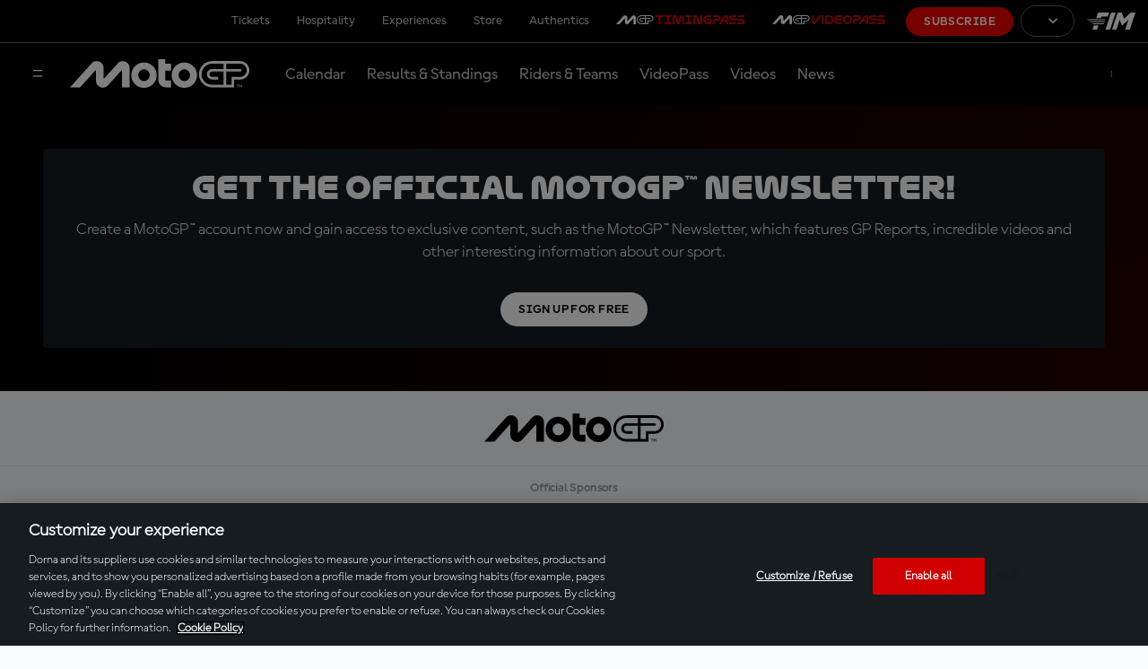

--- FILE ---
content_type: text/javascript
request_url: https://www.motogp.com/resources/v8.15.6/scripts/bundle-es.min.js
body_size: 70065
content:
const e={root:null,rootMargin:"100px",threshold:[.1,.9]};let t;const n={},r={};const s=e=>{const r=n[e.dataset.observableId];r?(a(r,e),e.setAttribute("data-initialised",!0),delete n[e.dataset.observableId],void 0!==t&&t.unobserve(e)):console.warn("Observing unexpected widget",e)},i=(i,o)=>{if("true"!==o.dataset.initialised)if(r[i]||(r[i]=[]),"true"===o.dataset.initWhenVisible&&(()=>{if(void 0===t){if("undefined"==typeof IntersectionObserver)return!1;t=new IntersectionObserver(e=>{[].slice.call(e).forEach(e=>{const t=e.target;e.isIntersecting&&"true"!==t.dataset.initialized&&s(t)})},e)}return!0})()){const e=c(i);n[e]=i,o.dataset.observableId=e,t.observe(o)}else a(i,o),o.setAttribute("data-initialised",!0)};function a(e,t){switch(e){case"ad-banner/ad-banner":import("./ad-banner.js").then(({default:n})=>{o(n,e,t)}).catch(t=>{u(e,t)});break;case"article/article-ad-banner":import("./article-ad-banner.js").then(({default:n})=>{o(n,e,t)}).catch(t=>{u(e,t)});break;case"article/page-analytics":import("./page-analytics.js").then(({default:n})=>{o(n,e,t)}).catch(t=>{u(e,t)});break;case"article/related-news":import("./related-news.js").then(({default:n})=>{o(n,e,t)}).catch(t=>{u(e,t)});break;case"calendar/calendar":import("./calendar.js").then(({default:n})=>{o(n,e,t)}).catch(t=>{u(e,t)});break;case"categories-rail/categories-rail":import("./categories-rail.js").then(({default:n})=>{o(n,e,t)}).catch(t=>{u(e,t)});break;case"circuit-records/circuit-records":import("./circuit-records.js").then(({default:n})=>{o(n,e,t)}).catch(t=>{u(e,t)});break;case"circuit-specs/virtual-lap":import("./virtual-lap.js").then(({default:n})=>{o(n,e,t)}).catch(t=>{u(e,t)});break;case"content-grid/content-grid":import("./content-grid.js").then(({default:n})=>{o(n,e,t)}).catch(t=>{u(e,t)});break;case"content-rail/content-rail":import("./content-rail.js").then(({default:n})=>{o(n,e,t)}).catch(t=>{u(e,t)});break;case"content-rail/live-video-root":import("./live-video-root.js").then(({default:n})=>{o(n,e,t)}).catch(t=>{u(e,t)});break;case"content-rail/live-video":import("./live-video.js").then(({default:n})=>{o(n,e,t)}).catch(t=>{u(e,t)});break;case"content-rail/mixed-rail":import("./mixed-rail.js").then(({default:n})=>{o(n,e,t)}).catch(t=>{u(e,t)});break;case"countdown/countdownRender":import("./countdownRender.js").then(({default:n})=>{o(n,e,t)}).catch(t=>{u(e,t)});break;case"countdown/index":import("./index.js").then(({default:n})=>{o(n,e,t)}).catch(t=>{u(e,t)});break;case"embeddable-photo/embeddable-photo":import("./embeddable-photo.js").then(({default:n})=>{o(n,e,t)}).catch(t=>{u(e,t)});break;case"embeddable-photo-gallery/embeddable-photo-gallery":import("./embeddable-photo-gallery.js").then(({default:n})=>{o(n,e,t)}).catch(t=>{u(e,t)});break;case"embeddable-video/embeddable-video":import("./embeddable-video.js").then(({default:n})=>{o(n,e,t)}).catch(t=>{u(e,t)});break;case"entry-list/entry-list-root":import("./entry-list-root.js").then(({default:n})=>{o(n,e,t)}).catch(t=>{u(e,t)});break;case"entry-list/entry-list":import("./entry-list.js").then(({default:n})=>{o(n,e,t)}).catch(t=>{u(e,t)});break;case"error/error-login":import("./error-login.js").then(({default:n})=>{o(n,e,t)}).catch(t=>{u(e,t)});break;case"event-hero/event-hero-root":import("./event-hero-root.js").then(({default:n})=>{o(n,e,t)}).catch(t=>{u(e,t)});break;case"event-hero/event-hero":import("./event-hero.js").then(({default:n})=>{o(n,e,t)}).catch(t=>{u(e,t)});break;case"event-schedule/event-schedule-root":import("./event-schedule-root.js").then(({default:n})=>{o(n,e,t)}).catch(t=>{u(e,t)});break;case"event-schedule/event-schedule":import("./event-schedule.js").then(({default:n})=>{o(n,e,t)}).catch(t=>{u(e,t)});break;case"event-starting-grid/event-starting-grid-root":import("./event-starting-grid-root.js").then(({default:n})=>{o(n,e,t)}).catch(t=>{u(e,t)});break;case"event-starting-grid/event-starting-grid":import("./event-starting-grid.js").then(({default:n})=>{o(n,e,t)}).catch(t=>{u(e,t)});break;case"events-tabs/events-tabs":import("./events-tabs.js").then(({default:n})=>{o(n,e,t)}).catch(t=>{u(e,t)});break;case"full-width-promo/full-width-promo":import("./full-width-promo.js").then(({default:n})=>{o(n,e,t)}).catch(t=>{u(e,t)});break;case"help-centre/alert-banner":import("./alert-banner.js").then(({default:n})=>{o(n,e,t)}).catch(t=>{u(e,t)});break;case"help-centre/contact-form":import("./contact-form.js").then(({default:n})=>{o(n,e,t)}).catch(t=>{u(e,t)});break;case"help-centre/faqs":import("./faqs.js").then(({default:n})=>{o(n,e,t)}).catch(t=>{u(e,t)});break;case"homepage-results/homepage-results-container":import("./homepage-results-container.js").then(({default:n})=>{o(n,e,t)}).catch(t=>{u(e,t)});break;case"homepage-results/homepage-results-root":import("./homepage-results-root.js").then(({default:n})=>{o(n,e,t)}).catch(t=>{u(e,t)});break;case"homepage-results/homepage-results":import("./homepage-results.js").then(({default:n})=>{o(n,e,t)}).catch(t=>{u(e,t)});break;case"homepage-standings/homepage-standings-root":import("./homepage-standings-root.js").then(({default:n})=>{o(n,e,t)}).catch(t=>{u(e,t)});break;case"homepage-standings/homepage-standings-table":import("./homepage-standings-table.js").then(({default:n})=>{o(n,e,t)}).catch(t=>{u(e,t)});break;case"homepage-standings/homepage-standings-tabs":import("./homepage-standings-tabs.js").then(({default:n})=>{o(n,e,t)}).catch(t=>{u(e,t)});break;case"homepage-standings/homepage-standings":import("./homepage-standings.js").then(({default:n})=>{o(n,e,t)}).catch(t=>{u(e,t)});break;case"language-switcher/language-switcher":import("./language-switcher.js").then(({default:n})=>{o(n,e,t)}).catch(t=>{u(e,t)});break;case"live-stream/race-centre-live-stream":import("./race-centre-live-stream.js").then(({default:n})=>{o(n,e,t)}).catch(t=>{u(e,t)});break;case"live-timings-lite/live-timings-lite":import("./live-timings-lite.js").then(({default:n})=>{o(n,e,t)}).catch(t=>{u(e,t)});break;case"main-header/global-top-nav":import("./global-top-nav.js").then(({default:n})=>{o(n,e,t)}).catch(t=>{u(e,t)});break;case"main-header/main-header":import("./main-header.js").then(({default:n})=>{o(n,e,t)}).catch(t=>{u(e,t)});break;case"motogp-user/motogp-user":import("./motogp-user.js").then(({default:n})=>{o(n,e,t)}).catch(t=>{u(e,t)});break;case"race-centre/race-centre":import("./race-centre.js").then(({default:n})=>{o(n,e,t)}).catch(t=>{u(e,t)});break;case"race-centre/schedule-results":import("./schedule-results.js").then(({default:n})=>{o(n,e,t)}).catch(t=>{u(e,t)});break;case"race-results/race-results-container":import("./race-results-container.js").then(({default:n})=>{o(n,e,t)}).catch(t=>{u(e,t)});break;case"race-results/race-results-root":import("./race-results-root.js").then(({default:n})=>{o(n,e,t)}).catch(t=>{u(e,t)});break;case"race-results/race-results":import("./race-results.js").then(({default:n})=>{o(n,e,t)}).catch(t=>{u(e,t)});break;case"results/results":import("./results.js").then(({default:n})=>{o(n,e,t)}).catch(t=>{u(e,t)});break;case"rider/grid":import("./grid.js").then(({default:n})=>{o(n,e,t)}).catch(t=>{u(e,t)});break;case"rider/hero":import("./hero.js").then(({default:n})=>{o(n,e,t)}).catch(t=>{u(e,t)});break;case"rider/listings":import("./listings.js").then(({default:n})=>{o(n,e,t)}).catch(t=>{u(e,t)});break;case"rider/rider-tabs":import("./rider-tabs.js").then(({default:n})=>{o(n,e,t)}).catch(t=>{u(e,t)});break;case"rider/search":import("./search.js").then(({default:n})=>{o(n,e,t)}).catch(t=>{u(e,t)});break;case"rider/stats":import("./stats.js").then(({default:n})=>{o(n,e,t)}).catch(t=>{u(e,t)});break;case"rider/story-root":import("./story-root.js").then(({default:n})=>{o(n,e,t)}).catch(t=>{u(e,t)});break;case"rider/story":import("./story.js").then(({default:n})=>{o(n,e,t)}).catch(t=>{u(e,t)});break;case"share/share":import("./share.js").then(({default:n})=>{o(n,e,t)}).catch(t=>{u(e,t)});break;case"single-promo/single-promo":import("./single-promo.js").then(({default:n})=>{o(n,e,t)}).catch(t=>{u(e,t)});break;case"sitemap/live-video":import("./live-video2.js").then(({default:n})=>{o(n,e,t)}).catch(t=>{u(e,t)});break;case"slimline-bar/broadcast":import("./broadcast.js").then(({default:n})=>{o(n,e,t)}).catch(t=>{u(e,t)});break;case"slimline-bar/finished":import("./finished.js").then(({default:n})=>{o(n,e,t)}).catch(t=>{u(e,t)});break;case"slimline-bar/index":import("./index2.js").then(({default:n})=>{o(n,e,t)}).catch(t=>{u(e,t)});break;case"slimline-bar/nextgp":import("./nextgp.js").then(({default:n})=>{o(n,e,t)}).catch(t=>{u(e,t)});break;case"slimline-bar/slimline-bar":import("./slimline-bar.js").then(({default:n})=>{o(n,e,t)}).catch(t=>{u(e,t)});break;case"slimline-bar/slimline-dropdown-button":import("./slimline-dropdown-button.js").then(({default:n})=>{o(n,e,t)}).catch(t=>{u(e,t)});break;case"slimline-bar/slimline-dropdown":import("./slimline-dropdown.js").then(({default:n})=>{o(n,e,t)}).catch(t=>{u(e,t)});break;case"sso-modal/sso-modal-root":import("./sso-modal-root.js").then(({default:n})=>{o(n,e,t)}).catch(t=>{u(e,t)});break;case"sso-modal/sso-modal":import("./sso-modal.js").then(({default:n})=>{o(n,e,t)}).catch(t=>{u(e,t)});break;case"standings/standings":import("./standings.js").then(({default:n})=>{o(n,e,t)}).catch(t=>{u(e,t)});break;case"structured-data/structured-data":import("./structured-data.js").then(({default:n})=>{o(n,e,t)}).catch(t=>{u(e,t)});break;case"tab-menu/tab-menu":import("./tab-menu.js").then(({default:n})=>{o(n,e,t)}).catch(t=>{u(e,t)});break;case"teams/grid":import("./grid2.js").then(({default:n})=>{o(n,e,t)}).catch(t=>{u(e,t)});break;case"teams/hero":import("./hero2.js").then(({default:n})=>{o(n,e,t)}).catch(t=>{u(e,t)});break;case"teams/listings":import("./listings2.js").then(({default:n})=>{o(n,e,t)}).catch(t=>{u(e,t)});break;case"vertical-videos/vertical-videos":import("./vertical-videos.js").then(({default:n})=>{o(n,e,t)}).catch(t=>{u(e,t)});break;case"video/browse-base":import("./browse-base.js").then(({default:n})=>{o(n,e,t)}).catch(t=>{u(e,t)});break;case"video/browse-results-base":import("./browse-results-base.js").then(({default:n})=>{o(n,e,t)}).catch(t=>{u(e,t)});break;case"video/collections-playlist":import("./collections-playlist.js").then(({default:n})=>{o(n,e,t)}).catch(t=>{u(e,t)});break;case"video/live-video-player":import("./live-video-player.js").then(({default:n})=>{o(n,e,t)}).catch(t=>{u(e,t)});break;case"video/related-videos":import("./related-videos.js").then(({default:n})=>{o(n,e,t)}).catch(t=>{u(e,t)});break;case"video/video-fiters-config":import("./video-fiters-config.js").then(({default:n})=>{o(n,e,t)}).catch(t=>{u(e,t)});break;case"video/video-menu":import("./video-menu.js").then(({default:n})=>{o(n,e,t)}).catch(t=>{u(e,t)});break;case"video/video-player":import("./video-player.js").then(({default:n})=>{o(n,e,t)}).catch(t=>{u(e,t)})}}function o(e,t,n){const s=new e(n);r[t].push(s)}function u(e,t){console.error(`[WidgetInitialiser] There was a problem initialising widget: ${e}. Error: `,t)}const c=e=>`${e}_${Date.now()}_${Math.random()}`;function l(e,t=100){let n;return function(r){n&&clearTimeout(n),n=setTimeout(e,t,r)}}function d(){const e=.01*window.innerHeight;document.documentElement.style.setProperty("--vh",`${e}px`)}function f(){const e=window.innerWidth-document.documentElement.clientWidth;document.documentElement.style.setProperty("--sbWidth",`${e}px`)}const h={root:null,rootMargin:"0px",threshold:.025};class m{constructor(e){const t=[].slice.call(e.querySelectorAll(".js-lazy-load")),n=this.getUnobservedElements(t);this.setObservableListener(n)}getUnobservedElements(e){return e.filter(e=>e&&"true"!==e.getAttribute("data-picture-in-view"))}setObservableListener(e){this.observer=new IntersectionObserver(p,h),e.forEach(e=>{this.observer.observe(e)})}}function p(e){e.forEach(e=>{let t=e.target;if(!t)return;let n=t.getAttribute("data-picture-in-view");if(!1===e.isIntersecting||"true"===n)return;t.setAttribute("data-picture-in-view","true");const r=function(e){for(let t=0;t<e.childNodes.length;t++)if(e.childNodes[t].nodeType===Node.COMMENT_NODE)return e.childNodes[t];return null}(t);r&&t.insertAdjacentHTML("beforeend",r.textContent.trim());let s=t.querySelector(".js-faded-image");s&&(s.complete?y(s,t):s.addEventListener("load",()=>y(s,t)))})}function y(e,t){e.classList.add("is-loaded"),t.classList.add("is-loaded")}function g(e){return`Minified Redux error #${e}; visit https://redux.js.org/Errors?code=${e} for the full message or use the non-minified dev environment for full errors. `}var _=(()=>"function"==typeof Symbol&&Symbol.observable||"@@observable")(),v=()=>Math.random().toString(36).substring(7).split("").join("."),b={INIT:`@@redux/INIT${v()}`,REPLACE:`@@redux/REPLACE${v()}`,PROBE_UNKNOWN_ACTION:()=>`@@redux/PROBE_UNKNOWN_ACTION${v()}`};function w(e){if("object"!=typeof e||null===e)return!1;let t=e;for(;null!==Object.getPrototypeOf(t);)t=Object.getPrototypeOf(t);return Object.getPrototypeOf(e)===t||null===Object.getPrototypeOf(e)}function S(e,t,n){if("function"!=typeof e)throw new Error(g(2));if("function"==typeof t&&"function"==typeof n||"function"==typeof n&&"function"==typeof arguments[3])throw new Error(g(0));if("function"==typeof t&&void 0===n&&(n=t,t=void 0),void 0!==n){if("function"!=typeof n)throw new Error(g(1));return n(S)(e,t)}let r=e,s=t,i=new Map,a=i,o=0,u=!1;function c(){a===i&&(a=new Map,i.forEach((e,t)=>{a.set(t,e)}))}function l(){if(u)throw new Error(g(3));return s}function d(e){if("function"!=typeof e)throw new Error(g(4));if(u)throw new Error(g(5));let t=!0;c();const n=o++;return a.set(n,e),function(){if(t){if(u)throw new Error(g(6));t=!1,c(),a.delete(n),i=null}}}function f(e){if(!w(e))throw new Error(g(7));if(void 0===e.type)throw new Error(g(8));if("string"!=typeof e.type)throw new Error(g(17));if(u)throw new Error(g(9));try{u=!0,s=r(s,e)}finally{u=!1}return(i=a).forEach(e=>{e()}),e}f({type:b.INIT});const h={dispatch:f,subscribe:d,getState:l,replaceReducer:function(e){if("function"!=typeof e)throw new Error(g(10));r=e,f({type:b.REPLACE})},[_]:function(){const e=d;return{subscribe(t){if("object"!=typeof t||null===t)throw new Error(g(11));function n(){const e=t;e.next&&e.next(l())}n();return{unsubscribe:e(n)}},[_](){return this}}}};return h}function k(e){const t=Object.keys(e),n={};for(let r=0;r<t.length;r++){const s=t[r];"function"==typeof e[s]&&(n[s]=e[s])}const r=Object.keys(n);let s;try{!function(e){Object.keys(e).forEach(t=>{const n=e[t];if(void 0===n(void 0,{type:b.INIT}))throw new Error(g(12));if(void 0===n(void 0,{type:b.PROBE_UNKNOWN_ACTION()}))throw new Error(g(13))})}(n)}catch(e){s=e}return function(e={},t){if(s)throw s;let i=!1;const a={};for(let s=0;s<r.length;s++){const o=r[s],u=n[o],c=e[o],l=u(c,t);if(void 0===l)throw t&&t.type,new Error(g(14));a[o]=l,i=i||l!==c}return i=i||r.length!==Object.keys(e).length,i?a:e}}function O(...e){return 0===e.length?e=>e:1===e.length?e[0]:e.reduce((e,t)=>(...n)=>e(t(...n)))}function T(e){return w(e)&&"type"in e&&"string"==typeof e.type}var E=Symbol.for("immer-nothing"),$=Symbol.for("immer-draftable"),N=Symbol.for("immer-state");function I(e,...t){throw new Error(`[Immer] minified error nr: ${e}. Full error at: https://bit.ly/3cXEKWf`)}var D=Object.getPrototypeOf;function C(e){return!!e&&!!e[N]}function R(e){return!!e&&(q(e)||Array.isArray(e)||!!e[$]||!!e.constructor?.[$]||L(e)||F(e))}var M=Object.prototype.constructor.toString();function q(e){if(!e||"object"!=typeof e)return!1;const t=D(e);if(null===t)return!0;const n=Object.hasOwnProperty.call(t,"constructor")&&t.constructor;return n===Object||"function"==typeof n&&Function.toString.call(n)===M}function A(e,t){0===x(e)?Reflect.ownKeys(e).forEach(n=>{t(n,e[n],e)}):e.forEach((n,r)=>t(r,n,e))}function x(e){const t=e[N];return t?t.type_:Array.isArray(e)?1:L(e)?2:F(e)?3:0}function j(e,t){return 2===x(e)?e.has(t):Object.prototype.hasOwnProperty.call(e,t)}function P(e,t){return 2===x(e)?e.get(t):e[t]}function U(e,t,n){const r=x(e);2===r?e.set(t,n):3===r?e.add(n):e[t]=n}function L(e){return e instanceof Map}function F(e){return e instanceof Set}function V(e){return e.copy_||e.base_}function z(e,t){if(L(e))return new Map(e);if(F(e))return new Set(e);if(Array.isArray(e))return Array.prototype.slice.call(e);const n=q(e);if(!0===t||"class_only"===t&&!n){const t=Object.getOwnPropertyDescriptors(e);delete t[N];let n=Reflect.ownKeys(t);for(let r=0;r<n.length;r++){const s=n[r],i=t[s];!1===i.writable&&(i.writable=!0,i.configurable=!0),(i.get||i.set)&&(t[s]={configurable:!0,writable:!0,enumerable:i.enumerable,value:e[s]})}return Object.create(D(e),t)}{const t=D(e);if(null!==t&&n)return{...e};const r=Object.create(t);return Object.assign(r,e)}}function Q(e,t=!1){return H(e)||C(e)||!R(e)||(x(e)>1&&Object.defineProperties(e,{set:{value:W},add:{value:W},clear:{value:W},delete:{value:W}}),Object.freeze(e),t&&Object.values(e).forEach(e=>Q(e,!0))),e}function W(){I(2)}function H(e){return Object.isFrozen(e)}var Z,Y={};function K(e){const t=Y[e];return t||I(0),t}function G(){return Z}function B(e,t){t&&(K("Patches"),e.patches_=[],e.inversePatches_=[],e.patchListener_=t)}function J(e){X(e),e.drafts_.forEach(te),e.drafts_=null}function X(e){e===Z&&(Z=e.parent_)}function ee(e){return Z={drafts_:[],parent_:Z,immer_:e,canAutoFreeze_:!0,unfinalizedDrafts_:0}}function te(e){const t=e[N];0===t.type_||1===t.type_?t.revoke_():t.revoked_=!0}function ne(e,t){t.unfinalizedDrafts_=t.drafts_.length;const n=t.drafts_[0];return void 0!==e&&e!==n?(n[N].modified_&&(J(t),I(4)),R(e)&&(e=re(t,e),t.parent_||ie(t,e)),t.patches_&&K("Patches").generateReplacementPatches_(n[N].base_,e,t.patches_,t.inversePatches_)):e=re(t,n,[]),J(t),t.patches_&&t.patchListener_(t.patches_,t.inversePatches_),e!==E?e:void 0}function re(e,t,n){if(H(t))return t;const r=t[N];if(!r)return A(t,(s,i)=>se(e,r,t,s,i,n)),t;if(r.scope_!==e)return t;if(!r.modified_)return ie(e,r.base_,!0),r.base_;if(!r.finalized_){r.finalized_=!0,r.scope_.unfinalizedDrafts_--;const t=r.copy_;let s=t,i=!1;3===r.type_&&(s=new Set(t),t.clear(),i=!0),A(s,(s,a)=>se(e,r,t,s,a,n,i)),ie(e,t,!1),n&&e.patches_&&K("Patches").generatePatches_(r,n,e.patches_,e.inversePatches_)}return r.copy_}function se(e,t,n,r,s,i,a){if(C(s)){const a=re(e,s,i&&t&&3!==t.type_&&!j(t.assigned_,r)?i.concat(r):void 0);if(U(n,r,a),!C(a))return;e.canAutoFreeze_=!1}else a&&n.add(s);if(R(s)&&!H(s)){if(!e.immer_.autoFreeze_&&e.unfinalizedDrafts_<1)return;re(e,s),t&&t.scope_.parent_||"symbol"==typeof r||!(L(n)?n.has(r):Object.prototype.propertyIsEnumerable.call(n,r))||ie(e,s)}}function ie(e,t,n=!1){!e.parent_&&e.immer_.autoFreeze_&&e.canAutoFreeze_&&Q(t,n)}var ae={get(e,t){if(t===N)return e;const n=V(e);if(!j(n,t))return function(e,t,n){const r=ce(t,n);return r?"value"in r?r.value:r.get?.call(e.draft_):void 0}(e,n,t);const r=n[t];return e.finalized_||!R(r)?r:r===ue(e.base_,t)?(de(e),e.copy_[t]=fe(r,e)):r},has:(e,t)=>t in V(e),ownKeys:e=>Reflect.ownKeys(V(e)),set(e,t,n){const r=ce(V(e),t);if(r?.set)return r.set.call(e.draft_,n),!0;if(!e.modified_){const r=ue(V(e),t),s=r?.[N];if(s&&s.base_===n)return e.copy_[t]=n,e.assigned_[t]=!1,!0;if(function(e,t){return e===t?0!==e||1/e==1/t:e!=e&&t!=t}(n,r)&&(void 0!==n||j(e.base_,t)))return!0;de(e),le(e)}return e.copy_[t]===n&&(void 0!==n||t in e.copy_)||Number.isNaN(n)&&Number.isNaN(e.copy_[t])||(e.copy_[t]=n,e.assigned_[t]=!0),!0},deleteProperty:(e,t)=>(void 0!==ue(e.base_,t)||t in e.base_?(e.assigned_[t]=!1,de(e),le(e)):delete e.assigned_[t],e.copy_&&delete e.copy_[t],!0),getOwnPropertyDescriptor(e,t){const n=V(e),r=Reflect.getOwnPropertyDescriptor(n,t);return r?{writable:!0,configurable:1!==e.type_||"length"!==t,enumerable:r.enumerable,value:n[t]}:r},defineProperty(){I(11)},getPrototypeOf:e=>D(e.base_),setPrototypeOf(){I(12)}},oe={};function ue(e,t){const n=e[N];return(n?V(n):e)[t]}function ce(e,t){if(!(t in e))return;let n=D(e);for(;n;){const e=Object.getOwnPropertyDescriptor(n,t);if(e)return e;n=D(n)}}function le(e){e.modified_||(e.modified_=!0,e.parent_&&le(e.parent_))}function de(e){e.copy_||(e.copy_=z(e.base_,e.scope_.immer_.useStrictShallowCopy_))}A(ae,(e,t)=>{oe[e]=function(){return arguments[0]=arguments[0][0],t.apply(this,arguments)}}),oe.deleteProperty=function(e,t){return oe.set.call(this,e,t,void 0)},oe.set=function(e,t,n){return ae.set.call(this,e[0],t,n,e[0])};function fe(e,t){const n=L(e)?K("MapSet").proxyMap_(e,t):F(e)?K("MapSet").proxySet_(e,t):function(e,t){const n=Array.isArray(e),r={type_:n?1:0,scope_:t?t.scope_:G(),modified_:!1,finalized_:!1,assigned_:{},parent_:t,base_:e,draft_:null,copy_:null,revoke_:null,isManual_:!1};let s=r,i=ae;n&&(s=[r],i=oe);const{revoke:a,proxy:o}=Proxy.revocable(s,i);return r.draft_=o,r.revoke_=a,o}(e,t);return(t?t.scope_:G()).drafts_.push(n),n}function he(e){if(!R(e)||H(e))return e;const t=e[N];let n;if(t){if(!t.modified_)return t.base_;t.finalized_=!0,n=z(e,t.scope_.immer_.useStrictShallowCopy_)}else n=z(e,!0);return A(n,(e,t)=>{U(n,e,he(t))}),t&&(t.finalized_=!1),n}function me(){const e="replace",t="add",n="remove";function r(e){if(!R(e))return e;if(Array.isArray(e))return e.map(r);if(L(e))return new Map(Array.from(e.entries()).map(([e,t])=>[e,r(t)]));if(F(e))return new Set(Array.from(e).map(r));const t=Object.create(D(e));for(const n in e)t[n]=r(e[n]);return j(e,$)&&(t[$]=e[$]),t}function s(e){return C(e)?r(e):e}var i,a;a={applyPatches_:function(s,i){return i.forEach(i=>{const{path:a,op:o}=i;let u=s;for(let e=0;e<a.length-1;e++){const t=x(u);let n=a[e];"string"!=typeof n&&"number"!=typeof n&&(n=""+n),0!==t&&1!==t||"__proto__"!==n&&"constructor"!==n||I(19),"function"==typeof u&&"prototype"===n&&I(19),u=P(u,n),"object"!=typeof u&&I(18,a.join("/"))}const c=x(u),l=r(i.value),d=a[a.length-1];switch(o){case e:switch(c){case 2:return u.set(d,l);case 3:I(16);default:return u[d]=l}case t:switch(c){case 1:return"-"===d?u.push(l):u.splice(d,0,l);case 2:return u.set(d,l);case 3:return u.add(l);default:return u[d]=l}case n:switch(c){case 1:return u.splice(d,1);case 2:return u.delete(d);case 3:return u.delete(i.value);default:return delete u[d]}default:I(17)}}),s},generatePatches_:function(r,i,a,o){switch(r.type_){case 0:case 2:return function(r,i,a,o){const{base_:u,copy_:c}=r;A(r.assigned_,(r,l)=>{const d=P(u,r),f=P(c,r),h=l?j(u,r)?e:t:n;if(d===f&&h===e)return;const m=i.concat(r);a.push(h===n?{op:h,path:m}:{op:h,path:m,value:f}),o.push(h===t?{op:n,path:m}:h===n?{op:t,path:m,value:s(d)}:{op:e,path:m,value:s(d)})})}(r,i,a,o);case 1:return function(r,i,a,o){let{base_:u,assigned_:c}=r,l=r.copy_;l.length<u.length&&([u,l]=[l,u],[a,o]=[o,a]);for(let t=0;t<u.length;t++)if(c[t]&&l[t]!==u[t]){const n=i.concat([t]);a.push({op:e,path:n,value:s(l[t])}),o.push({op:e,path:n,value:s(u[t])})}for(let e=u.length;e<l.length;e++){const n=i.concat([e]);a.push({op:t,path:n,value:s(l[e])})}for(let e=l.length-1;u.length<=e;--e){const t=i.concat([e]);o.push({op:n,path:t})}}(r,i,a,o);case 3:return function(e,r,s,i){let{base_:a,copy_:o}=e,u=0;a.forEach(e=>{if(!o.has(e)){const a=r.concat([u]);s.push({op:n,path:a,value:e}),i.unshift({op:t,path:a,value:e})}u++}),u=0,o.forEach(e=>{if(!a.has(e)){const a=r.concat([u]);s.push({op:t,path:a,value:e}),i.unshift({op:n,path:a,value:e})}u++})}(r,i,a,o)}},generateReplacementPatches_:function(t,n,r,s){r.push({op:e,path:[],value:n===E?void 0:n}),s.push({op:e,path:[],value:t})}},Y[i="Patches"]||(Y[i]=a)}var pe=new class{constructor(e){this.autoFreeze_=!0,this.useStrictShallowCopy_=!1,this.produce=(e,t,n)=>{if("function"==typeof e&&"function"!=typeof t){const n=t;t=e;const r=this;return function(e=n,...s){return r.produce(e,e=>t.call(this,e,...s))}}let r;if("function"!=typeof t&&I(6),void 0!==n&&"function"!=typeof n&&I(7),R(e)){const s=ee(this),i=fe(e,void 0);let a=!0;try{r=t(i),a=!1}finally{a?J(s):X(s)}return B(s,n),ne(r,s)}if(!e||"object"!=typeof e){if(r=t(e),void 0===r&&(r=e),r===E&&(r=void 0),this.autoFreeze_&&Q(r,!0),n){const t=[],s=[];K("Patches").generateReplacementPatches_(e,r,t,s),n(t,s)}return r}I(1)},this.produceWithPatches=(e,t)=>{if("function"==typeof e)return(t,...n)=>this.produceWithPatches(t,t=>e(t,...n));let n,r;const s=this.produce(e,t,(e,t)=>{n=e,r=t});return[s,n,r]},"boolean"==typeof e?.autoFreeze&&this.setAutoFreeze(e.autoFreeze),"boolean"==typeof e?.useStrictShallowCopy&&this.setUseStrictShallowCopy(e.useStrictShallowCopy)}createDraft(e){R(e)||I(8),C(e)&&(e=function(e){C(e)||I(10);return he(e)}(e));const t=ee(this),n=fe(e,void 0);return n[N].isManual_=!0,X(t),n}finishDraft(e,t){const n=e&&e[N];n&&n.isManual_||I(9);const{scope_:r}=n;return B(r,t),ne(void 0,r)}setAutoFreeze(e){this.autoFreeze_=e}setUseStrictShallowCopy(e){this.useStrictShallowCopy_=e}applyPatches(e,t){let n;for(n=t.length-1;n>=0;n--){const r=t[n];if(0===r.path.length&&"replace"===r.op){e=r.value;break}}n>-1&&(t=t.slice(n+1));const r=K("Patches").applyPatches_;return C(e)?r(e,t):this.produce(e,e=>r(e,t))}},ye=pe.produce,ge=pe.produceWithPatches.bind(pe),_e=pe.applyPatches.bind(pe);var ve=e=>Array.isArray(e)?e:[e];function be(e){const t=Array.isArray(e[0])?e[0]:e;return function(e,t="expected all items to be functions, instead received the following types: "){if(!e.every(e=>"function"==typeof e)){const n=e.map(e=>"function"==typeof e?`function ${e.name||"unnamed"}()`:typeof e).join(", ");throw new TypeError(`${t}[${n}]`)}}(t,"createSelector expects all input-selectors to be functions, but received the following types: "),t}var we="undefined"!=typeof WeakRef?WeakRef:class{constructor(e){this.value=e}deref(){return this.value}};function Se(){return{s:0,v:void 0,o:null,p:null}}function ke(e,t={}){let n={s:0,v:void 0,o:null,p:null};const{resultEqualityCheck:r}=t;let s,i=0;function a(){let t=n;const{length:a}=arguments;for(let e=0,n=a;e<n;e++){const n=arguments[e];if("function"==typeof n||"object"==typeof n&&null!==n){let e=t.o;null===e&&(t.o=e=new WeakMap);const r=e.get(n);void 0===r?(t=Se(),e.set(n,t)):t=r}else{let e=t.p;null===e&&(t.p=e=new Map);const r=e.get(n);void 0===r?(t=Se(),e.set(n,t)):t=r}}const o=t;let u;if(1===t.s)u=t.v;else if(u=e.apply(null,arguments),i++,r){const e=s?.deref?.()??s;null!=e&&r(e,u)&&(u=e,0!==i&&i--);s="object"==typeof u&&null!==u||"function"==typeof u?new we(u):u}return o.s=1,o.v=u,u}return a.clearCache=()=>{n={s:0,v:void 0,o:null,p:null},a.resetResultsCount()},a.resultsCount=()=>i,a.resetResultsCount=()=>{i=0},a}function Oe(e,...t){const n="function"==typeof e?{memoize:e,memoizeOptions:t}:e,r=(...e)=>{let t,r=0,s=0,i={},a=e.pop();"object"==typeof a&&(i=a,a=e.pop()),function(e,t="expected a function, instead received "+typeof e){if("function"!=typeof e)throw new TypeError(t)}(a,`createSelector expects an output function after the inputs, but received: [${typeof a}]`);const o={...n,...i},{memoize:u,memoizeOptions:c=[],argsMemoize:l=ke,argsMemoizeOptions:d=[],devModeChecks:f={}}=o,h=ve(c),m=ve(d),p=be(e),y=u(function(){return r++,a.apply(null,arguments)},...h),g=l(function(){s++;const e=function(e,t){const n=[],{length:r}=e;for(let s=0;s<r;s++)n.push(e[s].apply(null,t));return n}(p,arguments);return t=y.apply(null,e),t},...m);return Object.assign(g,{resultFunc:a,memoizedResultFunc:y,dependencies:p,dependencyRecomputations:()=>s,resetDependencyRecomputations:()=>{s=0},lastResult:()=>t,recomputations:()=>r,resetRecomputations:()=>{r=0},memoize:u,argsMemoize:l})};return Object.assign(r,{withTypes:()=>r}),r}var Te=Oe(ke),Ee=Object.assign((e,t=Te)=>{!function(e,t="expected an object, instead received "+typeof e){if("object"!=typeof e)throw new TypeError(t)}(e,"createStructuredSelector expects first argument to be an object where each property is a selector, instead received a "+typeof e);const n=Object.keys(e);return t(n.map(t=>e[t]),(...e)=>e.reduce((e,t,r)=>(e[n[r]]=t,e),{}))},{withTypes:()=>Ee});function $e(e){return({dispatch:t,getState:n})=>r=>s=>"function"==typeof s?s(t,n,e):r(s)}var Ne=$e(),Ie=$e,De="undefined"!=typeof window&&window.__REDUX_DEVTOOLS_EXTENSION_COMPOSE__?window.__REDUX_DEVTOOLS_EXTENSION_COMPOSE__:function(){if(0!==arguments.length)return"object"==typeof arguments[0]?O:O.apply(null,arguments)};function Ce(e,t){function n(...n){if(t){let r=t(...n);if(!r)throw new Error(lt(0));return{type:e,payload:r.payload,..."meta"in r&&{meta:r.meta},..."error"in r&&{error:r.error}}}return{type:e,payload:n[0]}}return n.toString=()=>`${e}`,n.type=e,n.match=t=>T(t)&&t.type===e,n}var Re=class e extends Array{constructor(...t){super(...t),Object.setPrototypeOf(this,e.prototype)}static get[Symbol.species](){return e}concat(...e){return super.concat.apply(this,e)}prepend(...t){return 1===t.length&&Array.isArray(t[0])?new e(...t[0].concat(this)):new e(...t.concat(this))}};function Me(e){return R(e)?ye(e,()=>{}):e}function qe(e,t,n){return e.has(t)?e.get(t):e.set(t,n(t)).get(t)}var Ae="RTK_autoBatch",xe=()=>e=>({payload:e,meta:{[Ae]:!0}}),je=e=>t=>{setTimeout(t,e)},Pe=e=>function(t){const{autoBatch:n=!0}=t??{};let r=new Re(e);return n&&r.push(((e={type:"raf"})=>t=>(...n)=>{const r=t(...n);let s=!0,i=!1,a=!1;const o=new Set,u="tick"===e.type?queueMicrotask:"raf"===e.type?"undefined"!=typeof window&&window.requestAnimationFrame?window.requestAnimationFrame:je(10):"callback"===e.type?e.queueNotification:je(e.timeout),c=()=>{a=!1,i&&(i=!1,o.forEach(e=>e()))};return Object.assign({},r,{subscribe(e){const t=r.subscribe(()=>s&&e());return o.add(e),()=>{t(),o.delete(e)}},dispatch(e){try{return s=!e?.meta?.[Ae],i=!s,i&&(a||(a=!0,u(c))),r.dispatch(e)}finally{s=!0}}})})("object"==typeof n?n:void 0)),r};function Ue(e){const t={},n=[];let r;const s={addCase(e,n){const r="string"==typeof e?e:e.type;if(!r)throw new Error(lt(28));if(r in t)throw new Error(lt(29));return t[r]=n,s},addAsyncThunk:(e,r)=>(r.pending&&(t[e.pending.type]=r.pending),r.rejected&&(t[e.rejected.type]=r.rejected),r.fulfilled&&(t[e.fulfilled.type]=r.fulfilled),r.settled&&n.push({matcher:e.settled,reducer:r.settled}),s),addMatcher:(e,t)=>(n.push({matcher:e,reducer:t}),s),addDefaultCase:e=>(r=e,s)};return e(s),[t,n,r]}var Le=(e,t)=>(e=>e&&"function"==typeof e.match)(e)?e.match(t):e(t);function Fe(...e){return t=>e.some(e=>Le(e,t))}function Ve(...e){return t=>e.every(e=>Le(e,t))}function ze(e,t){if(!e||!e.meta)return!1;const n="string"==typeof e.meta.requestId,r=t.indexOf(e.meta.requestStatus)>-1;return n&&r}function Qe(e){return"function"==typeof e[0]&&"pending"in e[0]&&"fulfilled"in e[0]&&"rejected"in e[0]}function We(...e){return 0===e.length?e=>ze(e,["pending"]):Qe(e)?Fe(...e.map(e=>e.pending)):We()(e[0])}function He(...e){return 0===e.length?e=>ze(e,["rejected"]):Qe(e)?Fe(...e.map(e=>e.rejected)):He()(e[0])}function Ze(...e){const t=e=>e&&e.meta&&e.meta.rejectedWithValue;return 0===e.length||Qe(e)?Ve(He(...e),t):Ze()(e[0])}function Ye(...e){return 0===e.length?e=>ze(e,["fulfilled"]):Qe(e)?Fe(...e.map(e=>e.fulfilled)):Ye()(e[0])}function Ke(...e){return 0===e.length?e=>ze(e,["pending","fulfilled","rejected"]):Qe(e)?Fe(...e.flatMap(e=>[e.pending,e.rejected,e.fulfilled])):Ke()(e[0])}var Ge=(e=21)=>{let t="",n=e;for(;n--;)t+="ModuleSymbhasOwnPr-0123456789ABCDEFGHNRVfgctiUvz_KqYTJkLxpZXIjQW"[64*Math.random()|0];return t},Be=["name","message","stack","code"],Je=class{constructor(e,t){this.payload=e,this.meta=t}_type},Xe=class{constructor(e,t){this.payload=e,this.meta=t}_type},et=e=>{if("object"==typeof e&&null!==e){const t={};for(const n of Be)"string"==typeof e[n]&&(t[n]=e[n]);return t}return{message:String(e)}},tt="External signal was aborted",nt=(()=>{function e(e,t,n){const r=Ce(e+"/fulfilled",(e,t,n,r)=>({payload:e,meta:{...r||{},arg:n,requestId:t,requestStatus:"fulfilled"}})),s=Ce(e+"/pending",(e,t,n)=>({payload:void 0,meta:{...n||{},arg:t,requestId:e,requestStatus:"pending"}})),i=Ce(e+"/rejected",(e,t,r,s,i)=>({payload:s,error:(n&&n.serializeError||et)(e||"Rejected"),meta:{...i||{},arg:r,requestId:t,rejectedWithValue:!!s,requestStatus:"rejected",aborted:"AbortError"===e?.name,condition:"ConditionError"===e?.name}}));return Object.assign(function(e,{signal:a}={}){return(o,u,c)=>{const l=n?.idGenerator?n.idGenerator(e):Ge(),d=new AbortController;let f,h;function m(e){h=e,d.abort()}a&&(a.aborted?m(tt):a.addEventListener("abort",()=>m(tt),{once:!0}));const p=async function(){let a;try{let i=n?.condition?.(e,{getState:u,extra:c});if(null!==(p=i)&&"object"==typeof p&&"function"==typeof p.then&&(i=await i),!1===i||d.signal.aborted)throw{name:"ConditionError",message:"Aborted due to condition callback returning false."};const y=new Promise((e,t)=>{f=()=>{t({name:"AbortError",message:h||"Aborted"})},d.signal.addEventListener("abort",f)});o(s(l,e,n?.getPendingMeta?.({requestId:l,arg:e},{getState:u,extra:c}))),a=await Promise.race([y,Promise.resolve(t(e,{dispatch:o,getState:u,extra:c,requestId:l,signal:d.signal,abort:m,rejectWithValue:(e,t)=>new Je(e,t),fulfillWithValue:(e,t)=>new Xe(e,t)})).then(t=>{if(t instanceof Je)throw t;return t instanceof Xe?r(t.payload,l,e,t.meta):r(t,l,e)})])}catch(t){a=t instanceof Je?i(null,l,e,t.payload,t.meta):i(t,l,e)}finally{f&&d.signal.removeEventListener("abort",f)}var p;return n&&!n.dispatchConditionRejection&&i.match(a)&&a.meta.condition||o(a),a}();return Object.assign(p,{abort:m,requestId:l,arg:e,unwrap:()=>p.then(rt)})}},{pending:s,rejected:i,fulfilled:r,settled:Fe(i,r),typePrefix:e})}return e.withTypes=()=>e,e})();function rt(e){if(e.meta&&e.meta.rejectedWithValue)throw e.payload;if(e.error)throw e.error;return e.payload}var st=Symbol.for("rtk-slice-createasyncthunk");function it(e,t){return`${e}/${t}`}function at({creators:e}={}){const t=e?.asyncThunk?.[st];return function(e){const{name:n,reducerPath:r=n}=e;if(!n)throw new Error(lt(11));const s=("function"==typeof e.reducers?e.reducers(function(){function e(e,t){return{_reducerDefinitionType:"asyncThunk",payloadCreator:e,...t}}return e.withTypes=()=>e,{reducer:e=>Object.assign({[e.name]:(...t)=>e(...t)}[e.name],{_reducerDefinitionType:"reducer"}),preparedReducer:(e,t)=>({_reducerDefinitionType:"reducerWithPrepare",prepare:e,reducer:t}),asyncThunk:e}}()):e.reducers)||{},i=Object.keys(s),a={sliceCaseReducersByName:{},sliceCaseReducersByType:{},actionCreators:{},sliceMatchers:[]},o={addCase(e,t){const n="string"==typeof e?e:e.type;if(!n)throw new Error(lt(12));if(n in a.sliceCaseReducersByType)throw new Error(lt(13));return a.sliceCaseReducersByType[n]=t,o},addMatcher:(e,t)=>(a.sliceMatchers.push({matcher:e,reducer:t}),o),exposeAction:(e,t)=>(a.actionCreators[e]=t,o),exposeCaseReducer:(e,t)=>(a.sliceCaseReducersByName[e]=t,o)};function u(){const[t={},n=[],r]="function"==typeof e.extraReducers?Ue(e.extraReducers):[e.extraReducers],s={...t,...a.sliceCaseReducersByType};return function(e,t){let n,[r,s,i]=Ue(t);if(function(e){return"function"==typeof e}(e))n=()=>Me(e());else{const t=Me(e);n=()=>t}function a(e=n(),t){let a=[r[t.type],...s.filter(({matcher:e})=>e(t)).map(({reducer:e})=>e)];return 0===a.filter(e=>!!e).length&&(a=[i]),a.reduce((e,n)=>{if(n){if(C(e)){const r=n(e,t);return void 0===r?e:r}if(R(e))return ye(e,e=>n(e,t));{const r=n(e,t);if(void 0===r){if(null===e)return e;throw Error("A case reducer on a non-draftable value must not return undefined")}return r}}return e},e)}return a.getInitialState=n,a}(e.initialState,e=>{for(let t in s)e.addCase(t,s[t]);for(let t of a.sliceMatchers)e.addMatcher(t.matcher,t.reducer);for(let t of n)e.addMatcher(t.matcher,t.reducer);r&&e.addDefaultCase(r)})}i.forEach(r=>{const i=s[r],a={reducerName:r,type:it(n,r),createNotation:"function"==typeof e.reducers};!function(e){return"asyncThunk"===e._reducerDefinitionType}(i)?function({type:e,reducerName:t,createNotation:n},r,s){let i,a;if("reducer"in r){if(n&&!function(e){return"reducerWithPrepare"===e._reducerDefinitionType}(r))throw new Error(lt(17));i=r.reducer,a=r.prepare}else i=r;s.addCase(e,i).exposeCaseReducer(t,i).exposeAction(t,a?Ce(e,a):Ce(e))}(a,i,o):function({type:e,reducerName:t},n,r,s){if(!s)throw new Error(lt(18));const{payloadCreator:i,fulfilled:a,pending:o,rejected:u,settled:c,options:l}=n,d=s(e,i,l);r.exposeAction(t,d),a&&r.addCase(d.fulfilled,a);o&&r.addCase(d.pending,o);u&&r.addCase(d.rejected,u);c&&r.addMatcher(d.settled,c);r.exposeCaseReducer(t,{fulfilled:a||ct,pending:o||ct,rejected:u||ct,settled:c||ct})}(a,i,o,t)});const c=e=>e,l=new Map,d=new WeakMap;let f;function h(e,t){return f||(f=u()),f(e,t)}function m(){return f||(f=u()),f.getInitialState()}function p(t,n=!1){function r(e){let s=e[t];return void 0===s&&n&&(s=qe(d,r,m)),s}function s(t=c){const r=qe(l,n,()=>new WeakMap);return qe(r,t,()=>{const r={};for(const[s,i]of Object.entries(e.selectors??{}))r[s]=ot(i,t,()=>qe(d,t,m),n);return r})}return{reducerPath:t,getSelectors:s,get selectors(){return s(r)},selectSlice:r}}const y={name:n,reducer:h,actions:a.actionCreators,caseReducers:a.sliceCaseReducersByName,getInitialState:m,...p(r),injectInto(e,{reducerPath:t,...n}={}){const s=t??r;return e.inject({reducerPath:s,reducer:h},n),{...y,...p(s,!0)}}};return y}}function ot(e,t,n,r){function s(s,...i){let a=t(s);return void 0===a&&r&&(a=n()),e(a,...i)}return s.unwrapped=e,s}var ut=at();function ct(){}function lt(e){return`Minified Redux Toolkit error #${e}; visit https://redux-toolkit.js.org/Errors?code=${e} for the full message or use the non-minified dev environment for full errors. `}const dt=[{label:"cms-prod",domain:["exp.motogp.pulselive.com"],cdn:"//prod.motogp.pulselive.com/resources/{$RESOURCES_VERSION$}/",api:"//api.motogp.pulselive.com"},{label:"production",domain:["web.motogp.pulselive.com","motogp.com"],cdn:"//prod.motogp.pulselive.com/resources/{$RESOURCES_VERSION$}/",api:"//api.pulselive.motogp.com",dornaApi:"https://api.motogp.com",subscribe:"https://subscribe.motogp.com/",sso:"https://sso-mid.motogp.com",account:"https://account.motogp.com/me/"}].map(e=>(e.cdn=e.cdn.replace("{$RESOURCES_VERSION$}",window.RESOURCES_VERSION),e));const ft=(e,t)=>{for(let n=0;n<e.length;n++){const r=e[n].replace("www.","");if(t.replace("www.","")===r)return r}return null};var ht=function(){const e=window.location.hostname;let t;for(let n=0;n<dt.length;n++){const r=dt[n];if("undefined"!=typeof browsersyncProxy&&("localhost"===e||/^(?=.*[^\.]$)((25[0-5]|2[0-4][0-9]|[01]?[0-9][0-9]?)\.?){4}$/gim.test(e))){browsersyncProxy=browsersyncProxy.replace("https://","");const e=dt.findIndex(e=>e.domain.indexOf(browsersyncProxy)>-1);t=dt[e],t.cdn=`${window.location.origin}/`;break}if(Array.isArray(r.domain)){const n=ft(r.domain,e);if(n){r.domain=n,t=r;break}}else if(e===r.domain||e.match(new RegExp(r.domain))){t=r;break}}return t||console.error("There are no app.paths defined for this domain"),t.cdn||(t.cdn=`${window.location.protocol}//${t.domain}${t.cdnPath}`),t}(),mt=class extends Error{issues;constructor(e){super(e[0].message),this.name="SchemaError",this.issues=e}},pt=(e=>(e.uninitialized="uninitialized",e.pending="pending",e.fulfilled="fulfilled",e.rejected="rejected",e))(pt||{});function yt(e){return{status:e,isUninitialized:"uninitialized"===e,isLoading:"pending"===e,isSuccess:"fulfilled"===e,isError:"rejected"===e}}var gt=w;function _t(e,t){if(e===t||!(gt(e)&&gt(t)||Array.isArray(e)&&Array.isArray(t)))return t;const n=Object.keys(t),r=Object.keys(e);let s=n.length===r.length;const i=Array.isArray(t)?[]:{};for(const r of n)i[r]=_t(e[r],t[r]),s&&(s=e[r]===i[r]);return s?e:i}function vt(e){let t=0;for(const n in e)t++;return t}var bt=e=>[].concat(...e);function wt(e){return null!=e}function St(e,t){if(!e)return t;if(!t)return e;if(function(e){return new RegExp("(^|:)//").test(e)}(t))return t;const n=e.endsWith("/")||!t.startsWith("?")?"/":"";return e=(e=>e.replace(/\/$/,""))(e),`${e}${n}${t=(e=>e.replace(/^\//,""))(t)}`}function kt(e,t,n){return e.has(t)?e.get(t):e.set(t,n(t)).get(t)}var Ot=()=>new Map,Tt=(...e)=>fetch(...e),Et=e=>e.status>=200&&e.status<=299,$t=e=>/ion\/(vnd\.api\+)?json/.test(e.get("content-type")||"");function Nt(e){if(!w(e))return e;const t={...e};for(const[e,n]of Object.entries(t))void 0===n&&delete t[e];return t}function It({baseUrl:e,prepareHeaders:t=e=>e,fetchFn:n=Tt,paramsSerializer:r,isJsonContentType:s=$t,jsonContentType:i="application/json",jsonReplacer:a,timeout:o,responseHandler:u,validateStatus:c,...l}={}){return"undefined"==typeof fetch&&n===Tt&&console.warn("Warning: `fetch` is not available. Please supply a custom `fetchFn` property to use `fetchBaseQuery` on SSR environments."),async(f,h,m)=>{const{getState:p,extra:y,endpoint:g,forced:_,type:v}=h;let b,S,{url:k,headers:O=new Headers(l.headers),params:T,responseHandler:E=u??"json",validateStatus:$=c??Et,timeout:N=o,...I}="string"==typeof f?{url:f}:f,D=h.signal;N&&(S=new AbortController,h.signal.addEventListener("abort",S.abort),D=S.signal);let C={...l,signal:D,...I};O=new Headers(Nt(O)),C.headers=await t(O,{getState:p,arg:f,extra:y,endpoint:g,forced:_,type:v,extraOptions:m})||O;const R=e=>"object"==typeof e&&(w(e)||Array.isArray(e)||"function"==typeof e.toJSON);if(!C.headers.has("content-type")&&R(C.body)&&C.headers.set("content-type",i),R(C.body)&&s(C.headers)&&(C.body=JSON.stringify(C.body,a)),T){const e=~k.indexOf("?")?"&":"?";k+=e+(r?r(T):new URLSearchParams(Nt(T)))}k=St(e,k);const M=new Request(k,C);b={request:new Request(k,C)};let q,A=!1,x=S&&setTimeout(()=>{A=!0,S.abort()},N);try{q=await n(M)}catch(e){return{error:{status:A?"TIMEOUT_ERROR":"FETCH_ERROR",error:String(e)},meta:b}}finally{x&&clearTimeout(x),S?.signal.removeEventListener("abort",S.abort)}const j=q.clone();let P;b.response=j;let U="";try{let e;if(await Promise.all([d(q,E).then(e=>P=e,t=>e=t),j.text().then(e=>U=e,()=>{})]),e)throw e}catch(e){return{error:{status:"PARSING_ERROR",originalStatus:q.status,data:U,error:String(e)},meta:b}}return $(q,P)?{data:P,meta:b}:{error:{status:q.status,data:P},meta:b}};async function d(e,t){if("function"==typeof t)return t(e);if("content-type"===t&&(t=s(e.headers)?"json":"text"),"json"===t){const t=await e.text();return t.length?JSON.parse(t):null}return e.text()}}var Dt=class{constructor(e,t=void 0){this.value=e,this.meta=t}},Ct=Ce("__rtkq/focused"),Rt=Ce("__rtkq/unfocused"),Mt=Ce("__rtkq/online"),qt=Ce("__rtkq/offline"),At=!1;function xt(e){return"query"===e.type}function jt(e){return"infinitequery"===e.type}function Pt(e){return xt(e)||jt(e)}function Ut(e,t,n,r,s,i){return function(e){return"function"==typeof e}(e)?e(t,n,r,s).filter(wt).map(Lt).map(i):Array.isArray(e)?e.map(Lt).map(i):[]}function Lt(e){return"string"==typeof e?{type:e}:e}var Ft=Symbol("forceQueryFn"),Vt=e=>"function"==typeof e[Ft];var zt=class extends mt{constructor(e,t,n,r){super(e),this.value=t,this.schemaName=n,this._bqMeta=r}},Qt=(e,t)=>Array.isArray(e)?e.includes(t):!!e;async function Wt(e,t,n,r){const s=await e["~standard"].validate(t);if(s.issues)throw new zt(s.issues,t,n,r);return s.value}function Ht(e){return e}var Zt=(e={})=>({...e,[Ae]:!0});function Yt(e,{pages:t,pageParams:n},r){const s=t.length-1;return e.getNextPageParam(t[s],t,n[s],n,r)}function Kt(e,{pages:t,pageParams:n},r){return e.getPreviousPageParam?.(t[0],t,n[0],n,r)}function Gt(e,t,n,r){return Ut(n[e.meta.arg.endpointName][t],Ye(e)?e.payload:void 0,Ze(e)?e.payload:void 0,e.meta.arg.originalArgs,"baseQueryMeta"in e.meta?e.meta.baseQueryMeta:void 0,r)}function Bt(e,t,n){const r=e[t];r&&n(r)}function Jt(e){return("arg"in e?e.arg.fixedCacheKey:e.fixedCacheKey)??e.requestId}function Xt(e,t,n){const r=e[Jt(t)];r&&n(r)}var en={};function tn({reducerPath:e,queryThunk:t,mutationThunk:n,serializeQueryArgs:r,context:{endpointDefinitions:s,apiUid:i,extractRehydrationInfo:a,hasRehydrationInfo:o},assertTagType:u,config:c}){const l=Ce(`${e}/resetApiState`);function d(e,t,n,r){e[t.queryCacheKey]??={status:"uninitialized",endpointName:t.endpointName},Bt(e,t.queryCacheKey,e=>{e.status="pending",e.requestId=n&&e.requestId?e.requestId:r.requestId,void 0!==t.originalArgs&&(e.originalArgs=t.originalArgs),e.startedTimeStamp=r.startedTimeStamp;jt(s[r.arg.endpointName])&&"direction"in t&&(e.direction=t.direction)})}function f(e,t,n,r){Bt(e,t.arg.queryCacheKey,e=>{if(e.requestId!==t.requestId&&!r)return;const{merge:i}=s[t.arg.endpointName];if(e.status="fulfilled",i)if(void 0!==e.data){const{fulfilledTimeStamp:r,arg:s,baseQueryMeta:a,requestId:o}=t;let u=ye(e.data,e=>i(e,n,{arg:s.originalArgs,baseQueryMeta:a,fulfilledTimeStamp:r,requestId:o}));e.data=u}else e.data=n;else e.data=s[t.arg.endpointName].structuralSharing??1?_t(C(e.data)?(C(a=e.data)||I(15),a[N].base_):e.data,n):n;var a;delete e.error,e.fulfilledTimeStamp=t.fulfilledTimeStamp})}const h=ut({name:`${e}/queries`,initialState:en,reducers:{removeQueryResult:{reducer(e,{payload:{queryCacheKey:t}}){delete e[t]},prepare:xe()},cacheEntriesUpserted:{reducer(e,t){for(const n of t.payload){const{queryDescription:r,value:s}=n;d(e,r,!0,{arg:r,requestId:t.meta.requestId,startedTimeStamp:t.meta.timestamp}),f(e,{arg:r,requestId:t.meta.requestId,fulfilledTimeStamp:t.meta.timestamp,baseQueryMeta:{}},s,!0)}},prepare:e=>({payload:e.map(e=>{const{endpointName:t,arg:n,value:i}=e,a=s[t];return{queryDescription:{type:"query",endpointName:t,originalArgs:e.arg,queryCacheKey:r({queryArgs:n,endpointDefinition:a,endpointName:t})},value:i}}),meta:{[Ae]:!0,requestId:Ge(),timestamp:Date.now()}})},queryResultPatched:{reducer(e,{payload:{queryCacheKey:t,patches:n}}){Bt(e,t,e=>{e.data=_e(e.data,n.concat())})},prepare:xe()}},extraReducers(e){e.addCase(t.pending,(e,{meta:t,meta:{arg:n}})=>{d(e,n,Vt(n),t)}).addCase(t.fulfilled,(e,{meta:t,payload:n})=>{f(e,t,n,Vt(t.arg))}).addCase(t.rejected,(e,{meta:{condition:t,arg:n,requestId:r},error:s,payload:i})=>{Bt(e,n.queryCacheKey,e=>{if(t);else{if(e.requestId!==r)return;e.status="rejected",e.error=i??s}})}).addMatcher(o,(e,t)=>{const{queries:n}=a(t);for(const[t,r]of Object.entries(n))"fulfilled"!==r?.status&&"rejected"!==r?.status||(e[t]=r)})}}),m=ut({name:`${e}/mutations`,initialState:en,reducers:{removeMutationResult:{reducer(e,{payload:t}){const n=Jt(t);n in e&&delete e[n]},prepare:xe()}},extraReducers(e){e.addCase(n.pending,(e,{meta:t,meta:{requestId:n,arg:r,startedTimeStamp:s}})=>{r.track&&(e[Jt(t)]={requestId:n,status:"pending",endpointName:r.endpointName,startedTimeStamp:s})}).addCase(n.fulfilled,(e,{payload:t,meta:n})=>{n.arg.track&&Xt(e,n,e=>{e.requestId===n.requestId&&(e.status="fulfilled",e.data=t,e.fulfilledTimeStamp=n.fulfilledTimeStamp)})}).addCase(n.rejected,(e,{payload:t,error:n,meta:r})=>{r.arg.track&&Xt(e,r,e=>{e.requestId===r.requestId&&(e.status="rejected",e.error=t??n)})}).addMatcher(o,(e,t)=>{const{mutations:n}=a(t);for(const[t,r]of Object.entries(n))"fulfilled"!==r?.status&&"rejected"!==r?.status||t===r?.requestId||(e[t]=r)})}}),p=ut({name:`${e}/invalidation`,initialState:{tags:{},keys:{}},reducers:{updateProvidedBy:{reducer(e,t){for(const{queryCacheKey:n,providedTags:r}of t.payload){y(e,n);for(const{type:t,id:s}of r){const r=(e.tags[t]??={})[s||"__internal_without_id"]??=[];r.includes(n)||r.push(n)}e.keys[n]=r}},prepare:xe()}},extraReducers(e){e.addCase(h.actions.removeQueryResult,(e,{payload:{queryCacheKey:t}})=>{y(e,t)}).addMatcher(o,(e,t)=>{const{provided:n}=a(t);for(const[t,r]of Object.entries(n.tags??{}))for(const[s,i]of Object.entries(r)){const r=(e.tags[t]??={})[s||"__internal_without_id"]??=[];for(const t of i){r.includes(t)||r.push(t),e.keys[t]=n.keys[t]}}}).addMatcher(Fe(Ye(t),Ze(t)),(e,t)=>{g(e,[t])}).addMatcher(h.actions.cacheEntriesUpserted.match,(e,t)=>{g(e,t.payload.map(({queryDescription:e,value:t})=>({type:"UNKNOWN",payload:t,meta:{requestStatus:"fulfilled",requestId:"UNKNOWN",arg:e}})))})}});function y(e,t){const n=e.keys[t]??[];for(const r of n){const n=r.type,s=r.id??"__internal_without_id",i=e.tags[n]?.[s];i&&(e.tags[n][s]=i.filter(e=>e!==t))}delete e.keys[t]}function g(e,t){const n=t.map(e=>{const t=Gt(e,"providesTags",s,u),{queryCacheKey:n}=e.meta.arg;return{queryCacheKey:n,providedTags:t}});p.caseReducers.updateProvidedBy(e,p.actions.updateProvidedBy(n))}const _=ut({name:`${e}/subscriptions`,initialState:en,reducers:{updateSubscriptionOptions(e,t){},unsubscribeQueryResult(e,t){},internal_getRTKQSubscriptions(){}}}),v=ut({name:`${e}/internalSubscriptions`,initialState:en,reducers:{subscriptionsUpdated:{reducer:(e,t)=>_e(e,t.payload),prepare:xe()}}}),b=ut({name:`${e}/config`,initialState:{online:"undefined"==typeof navigator||void 0===navigator.onLine||navigator.onLine,focused:"undefined"==typeof document||"hidden"!==document.visibilityState,middlewareRegistered:!1,...c},reducers:{middlewareRegistered(e,{payload:t}){e.middlewareRegistered="conflict"!==e.middlewareRegistered&&i===t||"conflict"}},extraReducers:e=>{e.addCase(Mt,e=>{e.online=!0}).addCase(qt,e=>{e.online=!1}).addCase(Ct,e=>{e.focused=!0}).addCase(Rt,e=>{e.focused=!1}).addMatcher(o,e=>({...e}))}}),w=k({queries:h.reducer,mutations:m.reducer,provided:p.reducer,subscriptions:v.reducer,config:b.reducer});return{reducer:(e,t)=>w(l.match(t)?void 0:e,t),actions:{...b.actions,...h.actions,..._.actions,...v.actions,...m.actions,...p.actions,resetApiState:l}}}var nn=Symbol.for("RTKQ/skipToken"),rn={status:"uninitialized"},sn=ye(rn,()=>{}),an=ye(rn,()=>{});var on=WeakMap?new WeakMap:void 0,un=({endpointName:e,queryArgs:t})=>{let n="";const r=on?.get(t);if("string"==typeof r)n=r;else{const e=JSON.stringify(t,(e,t)=>t=w(t="bigint"==typeof t?{$bigint:t.toString()}:t)?Object.keys(t).sort().reduce((e,n)=>(e[n]=t[n],e),{}):t);w(t)&&on?.set(t,e),n=e}return`${e}(${n})`};function cn(...e){return function(t){const n=ke(e=>t.extractRehydrationInfo?.(e,{reducerPath:t.reducerPath??"api"})),r={reducerPath:"api",keepUnusedDataFor:60,refetchOnMountOrArgChange:!1,refetchOnFocus:!1,refetchOnReconnect:!1,invalidationBehavior:"delayed",...t,extractRehydrationInfo:n,serializeQueryArgs(e){let n=un;if("serializeQueryArgs"in e.endpointDefinition){const t=e.endpointDefinition.serializeQueryArgs;n=e=>{const n=t(e);return"string"==typeof n?n:un({...e,queryArgs:n})}}else t.serializeQueryArgs&&(n=t.serializeQueryArgs);return n(e)},tagTypes:[...t.tagTypes||[]]},s={endpointDefinitions:{},batch(e){e()},apiUid:Ge(),extractRehydrationInfo:n,hasRehydrationInfo:ke(e=>null!=n(e))},i={injectEndpoints:function(e){const t=e.endpoints({query:e=>({...e,type:"query"}),mutation:e=>({...e,type:"mutation"}),infiniteQuery:e=>({...e,type:"infinitequery"})});for(const[n,r]of Object.entries(t))if(!0!==e.overrideExisting&&n in s.endpointDefinitions){if("throw"===e.overrideExisting)throw new Error(lt(39))}else{0,s.endpointDefinitions[n]=r;for(const e of a)e.injectEndpoint(n,r)}return i},enhanceEndpoints({addTagTypes:e,endpoints:t}){if(e)for(const t of e)r.tagTypes.includes(t)||r.tagTypes.push(t);if(t)for(const[e,n]of Object.entries(t))"function"==typeof n?n(s.endpointDefinitions[e]):Object.assign(s.endpointDefinitions[e]||{},n);return i}},a=e.map(e=>e.init(i,r,s));return i.injectEndpoints({endpoints:t.endpoints})}}function ln(e,...t){return Object.assign(e,...t)}var dn=({api:e,queryThunk:t,internalState:n,mwApi:r})=>{const s=`${e.reducerPath}/subscriptions`;let i=null,a=null;const{updateSubscriptionOptions:o,unsubscribeQueryResult:u}=e.internalActions,c=()=>n.currentSubscriptions,l={getSubscriptions:c,getSubscriptionCount:e=>{const t=c().get(e);return t?.size??0},isRequestSubscribed:(e,t)=>{const n=c();return!!n?.get(e)?.get(t)}};function d(e){return JSON.parse(JSON.stringify(Object.fromEntries([...e].map(([e,t])=>[e,Object.fromEntries(t)]))))}return(r,c)=>{if(i||(i=d(n.currentSubscriptions)),e.util.resetApiState.match(r))return i={},n.currentSubscriptions.clear(),a=null,[!0,!1];if(e.internalActions.internal_getRTKQSubscriptions.match(r))return[!1,l];const f=((n,r)=>{if(o.match(r)){const{queryCacheKey:e,requestId:t,options:s}=r.payload,i=n.get(e);return i?.has(t)&&i.set(t,s),!0}if(u.match(r)){const{queryCacheKey:e,requestId:t}=r.payload,s=n.get(e);return s&&s.delete(t),!0}if(e.internalActions.removeQueryResult.match(r))return n.delete(r.payload.queryCacheKey),!0;if(t.pending.match(r)){const{meta:{arg:e,requestId:t}}=r,s=kt(n,e.queryCacheKey,Ot);return e.subscribe&&s.set(t,e.subscriptionOptions??s.get(t)??{}),!0}let s=!1;if(t.rejected.match(r)){const{meta:{condition:e,arg:t,requestId:i}}=r;if(e&&t.subscribe){const e=kt(n,t.queryCacheKey,Ot);e.set(i,t.subscriptionOptions??e.get(i)??{}),s=!0}}return s})(n.currentSubscriptions,r);let h=!0;if(f){a||(a=setTimeout(()=>{const t=d(n.currentSubscriptions),[,r]=ge(i,()=>t);c.next(e.internalActions.subscriptionsUpdated(r)),i=t,a=null},500));const o="string"==typeof r.type&&!!r.type.startsWith(s),u=t.rejected.match(r)&&r.meta.condition&&!!r.meta.arg.subscribe;h=!o&&!u}return[h,!1]}},fn=({reducerPath:e,api:t,queryThunk:n,context:r,internalState:s,selectors:{selectQueryEntry:i,selectConfig:a},getRunningQueryThunk:o,mwApi:u})=>{const{removeQueryResult:c,unsubscribeQueryResult:l,cacheEntriesUpserted:d}=t.internalActions,f=s.runningQueries.get(u.dispatch),h=Fe(l.match,n.fulfilled,n.rejected,d.match);function m(e){const t=s.currentSubscriptions.get(e);if(!t)return!1;return t.size>0||void 0!==f?.[e]}const p={};function y(e,t,n){const r=t.getState();for(const s of e){const e=i(r,s);e?.endpointName&&g(s,e.endpointName,t,n)}}function g(e,t,n,s){const a=r.endpointDefinitions[t],u=a?.keepUnusedDataFor??s.keepUnusedDataFor;if(u===1/0)return;const l=Math.max(0,Math.min(u,2147482.647));if(!m(e)){const t=p[e];t&&clearTimeout(t),p[e]=setTimeout(()=>{if(!m(e)){const t=i(n.getState(),e);if(t?.endpointName){const e=n.dispatch(o(t.endpointName,t.originalArgs));e?.abort()}n.dispatch(c({queryCacheKey:e}))}delete p[e]},1e3*l)}}return(e,n,s)=>{const i=n.getState(),o=a(i);if(h(e)){let t;if(d.match(e))t=e.payload.map(e=>e.queryDescription.queryCacheKey);else{const{queryCacheKey:n}=l.match(e)?e.payload:e.meta.arg;t=[n]}y(t,n,o)}if(t.util.resetApiState.match(e))for(const[e,t]of Object.entries(p))t&&clearTimeout(t),delete p[e];if(r.hasRehydrationInfo(e)){const{queries:t}=r.extractRehydrationInfo(e);y(Object.keys(t),n,o)}}},hn=new Error("Promise never resolved before cacheEntryRemoved."),mn=({api:e,reducerPath:t,context:n,queryThunk:r,mutationThunk:s,internalState:i,selectors:{selectQueryEntry:a,selectApiState:o}})=>{const u=Ke(r),c=Ke(s),l=Ye(r,s),d={};function f(e,t,n){const r=d[e];r?.valueResolved&&(r.valueResolved({data:t,meta:n}),delete r.valueResolved)}function h(e){const t=d[e];t&&(delete d[e],t.cacheEntryRemoved())}function m(t,r,s,i,a){const o=n.endpointDefinitions[t],u=o?.onCacheEntryAdded;if(!u)return;const c={},l=new Promise(e=>{c.cacheEntryRemoved=e}),f=Promise.race([new Promise(e=>{c.valueResolved=e}),l.then(()=>{throw hn})]);f.catch(()=>{}),d[s]=c;const h=e.endpoints[t].select(Pt(o)?r:s),m=i.dispatch((e,t,n)=>n),p={...i,getCacheEntry:()=>h(i.getState()),requestId:a,extra:m,updateCachedData:Pt(o)?n=>i.dispatch(e.util.updateQueryData(t,r,n)):void 0,cacheDataLoaded:f,cacheEntryRemoved:l},y=u(r,p);Promise.resolve(y).catch(e=>{if(e!==hn)throw e})}return(n,i,o)=>{const p=function(t){if(u(t))return t.meta.arg.queryCacheKey;if(c(t))return t.meta.arg.fixedCacheKey??t.meta.requestId;return e.internalActions.removeQueryResult.match(t)?t.payload.queryCacheKey:e.internalActions.removeMutationResult.match(t)?Jt(t.payload):""}(n);function y(e,t,n,r){const s=a(o,t),u=a(i.getState(),t);!s&&u&&m(e,r,t,i,n)}if(r.pending.match(n))y(n.meta.arg.endpointName,p,n.meta.requestId,n.meta.arg.originalArgs);else if(e.internalActions.cacheEntriesUpserted.match(n))for(const{queryDescription:e,value:t}of n.payload){const{endpointName:r,originalArgs:s,queryCacheKey:i}=e;y(r,i,n.meta.requestId,s),f(i,t,{})}else if(s.pending.match(n)){i.getState()[t].mutations[p]&&m(n.meta.arg.endpointName,n.meta.arg.originalArgs,p,i,n.meta.requestId)}else if(l(n))f(p,n.payload,n.meta.baseQueryMeta);else if(e.internalActions.removeQueryResult.match(n)||e.internalActions.removeMutationResult.match(n))h(p);else if(e.util.resetApiState.match(n))for(const e of Object.keys(d))h(e)}},pn=({api:e,context:{apiUid:t},reducerPath:n})=>(n,r)=>{e.util.resetApiState.match(n)&&r.dispatch(e.internalActions.middlewareRegistered(t))},yn=({reducerPath:e,context:t,context:{endpointDefinitions:n},mutationThunk:r,queryThunk:s,api:i,assertTagType:a,refetchQuery:o,internalState:u})=>{const{removeQueryResult:c}=i.internalActions,l=Fe(Ye(r),Ze(r)),d=Fe(Ye(r,s),He(r,s));let f=[];function h(n,r){const s=r.getState(),a=s[e];if(f.push(...n),"delayed"===a.config.invalidationBehavior&&function(e){const{queries:t,mutations:n}=e;for(const e of[t,n])for(const t in e)if("pending"===e[t]?.status)return!0;return!1}(a))return;const l=f;if(f=[],0===l.length)return;const d=i.util.selectInvalidatedBy(s,l);t.batch(()=>{const e=Array.from(d.values());for(const{queryCacheKey:t}of e){const e=a.queries[t],n=kt(u.currentSubscriptions,t,Ot);e&&(0===n.size?r.dispatch(c({queryCacheKey:t})):"uninitialized"!==e.status&&r.dispatch(o(e)))}})}return(e,t)=>{l(e)?h(Gt(e,"invalidatesTags",n,a),t):d(e)?h([],t):i.util.invalidateTags.match(e)&&h(Ut(e.payload,void 0,void 0,void 0,void 0,a),t)}},gn=({reducerPath:e,queryThunk:t,api:n,refetchQuery:r,internalState:s})=>{const{currentPolls:i,currentSubscriptions:a}=s,o=new Set;let u=null;function c(e,t){o.add(e),u||(u=setTimeout(()=>{for(const e of o)d({queryCacheKey:e},t);o.clear(),u=null},0))}function l({queryCacheKey:t},n){const s=n.getState()[e],o=s.queries[t],u=a.get(t);if(!o||"uninitialized"===o.status)return;const{lowestPollingInterval:c,skipPollingIfUnfocused:d}=h(u);if(!Number.isFinite(c))return;const f=i.get(t);f?.timeout&&(clearTimeout(f.timeout),f.timeout=void 0);const m=Date.now()+c;i.set(t,{nextPollTimestamp:m,pollingInterval:c,timeout:setTimeout(()=>{!s.config.focused&&d||n.dispatch(r(o)),l({queryCacheKey:t},n)},c)})}function d({queryCacheKey:t},n){const r=n.getState()[e].queries[t],s=a.get(t);if(!r||"uninitialized"===r.status)return;const{lowestPollingInterval:o}=h(s);if(!Number.isFinite(o))return void f(t);const u=i.get(t),c=Date.now()+o;(!u||c<u.nextPollTimestamp)&&l({queryCacheKey:t},n)}function f(e){const t=i.get(e);t?.timeout&&clearTimeout(t.timeout),i.delete(e)}function h(e=new Map){let t=!1,n=Number.POSITIVE_INFINITY;for(const r of e.values())r.pollingInterval&&(n=Math.min(r.pollingInterval,n),t=r.skipPollingIfUnfocused||t);return{lowestPollingInterval:n,skipPollingIfUnfocused:t}}return(e,r)=>{(n.internalActions.updateSubscriptionOptions.match(e)||n.internalActions.unsubscribeQueryResult.match(e))&&c(e.payload.queryCacheKey,r),(t.pending.match(e)||t.rejected.match(e)&&e.meta.condition)&&c(e.meta.arg.queryCacheKey,r),(t.fulfilled.match(e)||t.rejected.match(e)&&!e.meta.condition)&&l(e.meta.arg,r),n.util.resetApiState.match(e)&&(!function(){for(const e of i.keys())f(e)}(),u&&(clearTimeout(u),u=null),o.clear())}},_n=({api:e,context:t,queryThunk:n,mutationThunk:r})=>{const s=We(n,r),i=He(n,r),a=Ye(n,r),o={};return(n,r)=>{if(s(n)){const{requestId:s,arg:{endpointName:i,originalArgs:a}}=n.meta,u=t.endpointDefinitions[i],c=u?.onQueryStarted;if(c){const t={},n=new Promise((e,n)=>{t.resolve=e,t.reject=n});n.catch(()=>{}),o[s]=t;const l=e.endpoints[i].select(Pt(u)?a:s),d=r.dispatch((e,t,n)=>n),f={...r,getCacheEntry:()=>l(r.getState()),requestId:s,extra:d,updateCachedData:Pt(u)?t=>r.dispatch(e.util.updateQueryData(i,a,t)):void 0,queryFulfilled:n};c(a,f)}}else if(a(n)){const{requestId:e,baseQueryMeta:t}=n.meta;o[e]?.resolve({data:n.payload,meta:t}),delete o[e]}else if(i(n)){const{requestId:e,rejectedWithValue:t,baseQueryMeta:r}=n.meta;o[e]?.reject({error:n.payload??n.error,isUnhandledError:!t,meta:r}),delete o[e]}}};function vn(e){const{reducerPath:t,queryThunk:n,api:r,context:s,internalState:i}=e,{apiUid:a}=s,o={invalidateTags:Ce(`${t}/invalidateTags`)},u=e=>e.type.startsWith(`${t}/`),c=[pn,fn,yn,gn,mn,_n];return{middleware:n=>{let o=!1;const d={...e,internalState:i,refetchQuery:l,isThisApiSliceAction:u,mwApi:n},f=c.map(e=>e(d)),h=dn(d),m=(({reducerPath:e,context:t,api:n,refetchQuery:r,internalState:s})=>{const{removeQueryResult:i}=n.internalActions;function a(n,a){const o=n.getState()[e],u=o.queries,c=s.currentSubscriptions;t.batch(()=>{for(const e of c.keys()){const t=u[e],s=c.get(e);if(!s||!t)continue;const l=[...s.values()];(l.some(e=>!0===e[a])||l.every(e=>void 0===e[a])&&o.config[a])&&(0===s.size?n.dispatch(i({queryCacheKey:e})):"uninitialized"!==t.status&&n.dispatch(r(t)))}})}return(e,t)=>{Ct.match(e)&&a(t,"refetchOnFocus"),Mt.match(e)&&a(t,"refetchOnReconnect")}})(d);return e=>i=>{if(!T(i))return e(i);o||(o=!0,n.dispatch(r.internalActions.middlewareRegistered(a)));const c={...n,next:e},l=n.getState(),[d,p]=h(i,c,l);let y;if(y=d?e(i):p,n.getState()[t]&&(m(i,c,l),u(i)||s.hasRehydrationInfo(i)))for(const e of f)e(i,c,l);return y}},actions:o};function l(t){return e.api.endpoints[t.endpointName].initiate(t.originalArgs,{subscribe:!1,forceRefetch:!0})}}var bn=Symbol();const wn=ut({name:"raceCentreHeader",initialState:{isLiveRace:null,isPressDay:null,hasFinishedEventDay:null,hasFinishedAllEvents:null,isPreEvent:null,shouldHideMainMenu:null,currentEventPage:null,currentEventDay:null,event:null,isTrackTime:!1,liveStreamOn:!1},reducers:{setIsLiveRace:(e,t)=>{e.isLiveRace=t.payload},setIsPressDay:(e,t)=>{e.isPressDay=t.payload},setHasFinishedEventDay:(e,t)=>{e.hasFinishedEventDay=t.payload},setHasFinishedAllEvents:(e,t)=>{e.hasFinishedAllEvents=t.payload},setIsPreEvent:(e,t)=>{e.isPreEvent=t.payload},setShouldHideMainMenu:(e,t)=>{e.shouldHideMainMenu=t.payload},setCurrentEventPage:(e,t)=>{e.currentEventPage=t.payload},setCurrentEventDay:(e,t)=>{e.currentEventDay=t.payload},setEvent:(e,t)=>{e.event=t.payload},setIsTrackTime:(e,t)=>{e.isTrackTime=t.payload},setLiveStreamOn:(e,t)=>{e.liveStreamOn=t.payload}}}),{setIsLiveRace:Sn,setIsPressDay:kn,setHasFinishedEventDay:On,setHasFinishedAllEvents:Tn,setIsPreEvent:En,setShouldHideMainMenu:$n,setCurrentEventPage:Nn,setCurrentEventDay:In,setEvent:Dn,setIsTrackTime:Cn,setLiveStreamOn:Rn}=wn.actions;var Mn=wn.reducer;const qn=ut({name:"ui",initialState:{searchQuery:An()?.search?.[0]??"",filterQuery:"",isSearching:!!An()?.search?.[0],hasSearchQueryOnLoading:!!An()?.search?.[0]},reducers:{setSearchQuery:(e,t)=>{e.searchQuery=t.payload},setFilterQuery:(e,t)=>{e.filterQuery=t.payload},setIsSearching:(e,t)=>{e.isSearching=t.payload,!1===t.payload&&(e.searchQuery="")},setHasSearchQueryOnLoading:(e,t)=>{e.hasSearchQueryOnLoading=t.payload}}});function An(){const e={},t=new URLSearchParams(window.location.search).entries();for(const n of t)e[n[0]]=[n[1]];return e}const{setSearchQuery:xn,setIsSearching:jn,setFilterQuery:Pn,setHasSearchQueryOnLoading:Un}=qn.actions;var Ln=qn.reducer;const Fn=ut({name:"user",initialState:{},reducers:{setUser:(e,t)=>t.payload,setUsersEntitlement:(e,t)=>{e.userEntitlement=t.payload}}}),{setUser:Vn,setUsersEntitlement:zn}=Fn.actions;var Qn,Wn,Hn,Zn,Yn,Kn,Gn,Bn,Jn,Xn,er,tr,nr=Fn.reducer,rr={},sr=[],ir=/acit|ex(?:s|g|n|p|$)|rph|grid|ows|mnc|ntw|ine[ch]|zoo|^ord|itera/i,ar=Array.isArray;function or(e,t){for(var n in t)e[n]=t[n];return e}function ur(e){e&&e.parentNode&&e.parentNode.removeChild(e)}function cr(e,t,n){var r,s,i,a={};for(i in t)"key"==i?r=t[i]:"ref"==i?s=t[i]:a[i]=t[i];if(arguments.length>2&&(a.children=arguments.length>3?Qn.call(arguments,2):n),"function"==typeof e&&null!=e.defaultProps)for(i in e.defaultProps)void 0===a[i]&&(a[i]=e.defaultProps[i]);return lr(e,a,r,s,null)}function lr(e,t,n,r,s){var i={type:e,props:t,key:n,ref:r,__k:null,__:null,__b:0,__e:null,__c:null,constructor:void 0,__v:null==s?++Hn:s,__i:-1,__u:0};return null==s&&null!=Wn.vnode&&Wn.vnode(i),i}function dr(){return{current:null}}function fr(e){return e.children}function hr(e,t){this.props=e,this.context=t}function mr(e,t){if(null==t)return e.__?mr(e.__,e.__i+1):null;for(var n;t<e.__k.length;t++)if(null!=(n=e.__k[t])&&null!=n.__e)return n.__e;return"function"==typeof e.type?mr(e):null}function pr(e){var t,n;if(null!=(e=e.__)&&null!=e.__c){for(e.__e=e.__c.base=null,t=0;t<e.__k.length;t++)if(null!=(n=e.__k[t])&&null!=n.__e){e.__e=e.__c.base=n.__e;break}return pr(e)}}function yr(e){(!e.__d&&(e.__d=!0)&&Zn.push(e)&&!gr.__r++||Yn!=Wn.debounceRendering)&&((Yn=Wn.debounceRendering)||Kn)(gr)}function gr(){for(var e,t,n,r,s,i,a,o=1;Zn.length;)Zn.length>o&&Zn.sort(Gn),e=Zn.shift(),o=Zn.length,e.__d&&(n=void 0,r=void 0,s=(r=(t=e).__v).__e,i=[],a=[],t.__P&&((n=or({},r)).__v=r.__v+1,Wn.vnode&&Wn.vnode(n),Tr(t.__P,n,r,t.__n,t.__P.namespaceURI,32&r.__u?[s]:null,i,null==s?mr(r):s,!!(32&r.__u),a),n.__v=r.__v,n.__.__k[n.__i]=n,$r(i,n,a),r.__e=r.__=null,n.__e!=s&&pr(n)));gr.__r=0}function _r(e,t,n,r,s,i,a,o,u,c,l){var d,f,h,m,p,y,g,_=r&&r.__k||sr,v=t.length;for(u=function(e,t,n,r,s){var i,a,o,u,c,l=n.length,d=l,f=0;for(e.__k=new Array(s),i=0;i<s;i++)null!=(a=t[i])&&"boolean"!=typeof a&&"function"!=typeof a?(u=i+f,(a=e.__k[i]="string"==typeof a||"number"==typeof a||"bigint"==typeof a||a.constructor==String?lr(null,a,null,null,null):ar(a)?lr(fr,{children:a},null,null,null):null==a.constructor&&a.__b>0?lr(a.type,a.props,a.key,a.ref?a.ref:null,a.__v):a).__=e,a.__b=e.__b+1,o=null,-1!=(c=a.__i=wr(a,n,u,d))&&(d--,(o=n[c])&&(o.__u|=2)),null==o||null==o.__v?(-1==c&&(s>l?f--:s<l&&f++),"function"!=typeof a.type&&(a.__u|=4)):c!=u&&(c==u-1?f--:c==u+1?f++:(c>u?f--:f++,a.__u|=4))):e.__k[i]=null;if(d)for(i=0;i<l;i++)null!=(o=n[i])&&!(2&o.__u)&&(o.__e==r&&(r=mr(o)),Cr(o,o));return r}(n,t,_,u,v),d=0;d<v;d++)null!=(h=n.__k[d])&&(f=-1==h.__i?rr:_[h.__i]||rr,h.__i=d,y=Tr(e,h,f,s,i,a,o,u,c,l),m=h.__e,h.ref&&f.ref!=h.ref&&(f.ref&&Dr(f.ref,null,h),l.push(h.ref,h.__c||m,h)),null==p&&null!=m&&(p=m),(g=!!(4&h.__u))||f.__k===h.__k?u=vr(h,u,e,g):"function"==typeof h.type&&void 0!==y?u=y:m&&(u=m.nextSibling),h.__u&=-7);return n.__e=p,u}function vr(e,t,n,r){var s,i;if("function"==typeof e.type){for(s=e.__k,i=0;s&&i<s.length;i++)s[i]&&(s[i].__=e,t=vr(s[i],t,n,r));return t}e.__e!=t&&(r&&(t&&e.type&&!t.parentNode&&(t=mr(e)),n.insertBefore(e.__e,t||null)),t=e.__e);do{t=t&&t.nextSibling}while(null!=t&&8==t.nodeType);return t}function br(e,t){return t=t||[],null==e||"boolean"==typeof e||(ar(e)?e.some(function(e){br(e,t)}):t.push(e)),t}function wr(e,t,n,r){var s,i,a,o=e.key,u=e.type,c=t[n],l=null!=c&&!(2&c.__u);if(null===c&&null==e.key||l&&o==c.key&&u==c.type)return n;if(r>(l?1:0))for(s=n-1,i=n+1;s>=0||i<t.length;)if(null!=(c=t[a=s>=0?s--:i++])&&!(2&c.__u)&&o==c.key&&u==c.type)return a;return-1}function Sr(e,t,n){"-"==t[0]?e.setProperty(t,null==n?"":n):e[t]=null==n?"":"number"!=typeof n||ir.test(t)?n:n+"px"}function kr(e,t,n,r,s){var i,a;e:if("style"==t)if("string"==typeof n)e.style.cssText=n;else{if("string"==typeof r&&(e.style.cssText=r=""),r)for(t in r)n&&t in n||Sr(e.style,t,"");if(n)for(t in n)r&&n[t]==r[t]||Sr(e.style,t,n[t])}else if("o"==t[0]&&"n"==t[1])i=t!=(t=t.replace(Bn,"$1")),a=t.toLowerCase(),t=a in e||"onFocusOut"==t||"onFocusIn"==t?a.slice(2):t.slice(2),e.l||(e.l={}),e.l[t+i]=n,n?r?n.u=r.u:(n.u=Jn,e.addEventListener(t,i?er:Xn,i)):e.removeEventListener(t,i?er:Xn,i);else{if("http://www.w3.org/2000/svg"==s)t=t.replace(/xlink(H|:h)/,"h").replace(/sName$/,"s");else if("width"!=t&&"height"!=t&&"href"!=t&&"list"!=t&&"form"!=t&&"tabIndex"!=t&&"download"!=t&&"rowSpan"!=t&&"colSpan"!=t&&"role"!=t&&"popover"!=t&&t in e)try{e[t]=null==n?"":n;break e}catch(e){}"function"==typeof n||(null==n||!1===n&&"-"!=t[4]?e.removeAttribute(t):e.setAttribute(t,"popover"==t&&1==n?"":n))}}function Or(e){return function(t){if(this.l){var n=this.l[t.type+e];if(null==t.t)t.t=Jn++;else if(t.t<n.u)return;return n(Wn.event?Wn.event(t):t)}}}function Tr(e,t,n,r,s,i,a,o,u,c){var l,d,f,h,m,p,y,g,_,v,b,w,S,k,O,T,E,$=t.type;if(null!=t.constructor)return null;128&n.__u&&(u=!!(32&n.__u),i=[o=t.__e=n.__e]),(l=Wn.__b)&&l(t);e:if("function"==typeof $)try{if(g=t.props,_="prototype"in $&&$.prototype.render,v=(l=$.contextType)&&r[l.__c],b=l?v?v.props.value:l.__:r,n.__c?y=(d=t.__c=n.__c).__=d.__E:(_?t.__c=d=new $(g,b):(t.__c=d=new hr(g,b),d.constructor=$,d.render=Rr),v&&v.sub(d),d.props=g,d.state||(d.state={}),d.context=b,d.__n=r,f=d.__d=!0,d.__h=[],d._sb=[]),_&&null==d.__s&&(d.__s=d.state),_&&null!=$.getDerivedStateFromProps&&(d.__s==d.state&&(d.__s=or({},d.__s)),or(d.__s,$.getDerivedStateFromProps(g,d.__s))),h=d.props,m=d.state,d.__v=t,f)_&&null==$.getDerivedStateFromProps&&null!=d.componentWillMount&&d.componentWillMount(),_&&null!=d.componentDidMount&&d.__h.push(d.componentDidMount);else{if(_&&null==$.getDerivedStateFromProps&&g!==h&&null!=d.componentWillReceiveProps&&d.componentWillReceiveProps(g,b),!d.__e&&null!=d.shouldComponentUpdate&&!1===d.shouldComponentUpdate(g,d.__s,b)||t.__v==n.__v){for(t.__v!=n.__v&&(d.props=g,d.state=d.__s,d.__d=!1),t.__e=n.__e,t.__k=n.__k,t.__k.some(function(e){e&&(e.__=t)}),w=0;w<d._sb.length;w++)d.__h.push(d._sb[w]);d._sb=[],d.__h.length&&a.push(d);break e}null!=d.componentWillUpdate&&d.componentWillUpdate(g,d.__s,b),_&&null!=d.componentDidUpdate&&d.__h.push(function(){d.componentDidUpdate(h,m,p)})}if(d.context=b,d.props=g,d.__P=e,d.__e=!1,S=Wn.__r,k=0,_){for(d.state=d.__s,d.__d=!1,S&&S(t),l=d.render(d.props,d.state,d.context),O=0;O<d._sb.length;O++)d.__h.push(d._sb[O]);d._sb=[]}else do{d.__d=!1,S&&S(t),l=d.render(d.props,d.state,d.context),d.state=d.__s}while(d.__d&&++k<25);d.state=d.__s,null!=d.getChildContext&&(r=or(or({},r),d.getChildContext())),_&&!f&&null!=d.getSnapshotBeforeUpdate&&(p=d.getSnapshotBeforeUpdate(h,m)),T=l,null!=l&&l.type===fr&&null==l.key&&(T=Nr(l.props.children)),o=_r(e,ar(T)?T:[T],t,n,r,s,i,a,o,u,c),d.base=t.__e,t.__u&=-161,d.__h.length&&a.push(d),y&&(d.__E=d.__=null)}catch(e){if(t.__v=null,u||null!=i)if(e.then){for(t.__u|=u?160:128;o&&8==o.nodeType&&o.nextSibling;)o=o.nextSibling;i[i.indexOf(o)]=null,t.__e=o}else{for(E=i.length;E--;)ur(i[E]);Er(t)}else t.__e=n.__e,t.__k=n.__k,e.then||Er(t);Wn.__e(e,t,n)}else null==i&&t.__v==n.__v?(t.__k=n.__k,t.__e=n.__e):o=t.__e=Ir(n.__e,t,n,r,s,i,a,u,c);return(l=Wn.diffed)&&l(t),128&t.__u?void 0:o}function Er(e){e&&e.__c&&(e.__c.__e=!0),e&&e.__k&&e.__k.forEach(Er)}function $r(e,t,n){for(var r=0;r<n.length;r++)Dr(n[r],n[++r],n[++r]);Wn.__c&&Wn.__c(t,e),e.some(function(t){try{e=t.__h,t.__h=[],e.some(function(e){e.call(t)})}catch(e){Wn.__e(e,t.__v)}})}function Nr(e){return"object"!=typeof e||null==e||e.__b&&e.__b>0?e:ar(e)?e.map(Nr):or({},e)}function Ir(e,t,n,r,s,i,a,o,u){var c,l,d,f,h,m,p,y=n.props,g=t.props,_=t.type;if("svg"==_?s="http://www.w3.org/2000/svg":"math"==_?s="http://www.w3.org/1998/Math/MathML":s||(s="http://www.w3.org/1999/xhtml"),null!=i)for(c=0;c<i.length;c++)if((h=i[c])&&"setAttribute"in h==!!_&&(_?h.localName==_:3==h.nodeType)){e=h,i[c]=null;break}if(null==e){if(null==_)return document.createTextNode(g);e=document.createElementNS(s,_,g.is&&g),o&&(Wn.__m&&Wn.__m(t,i),o=!1),i=null}if(null==_)y===g||o&&e.data==g||(e.data=g);else{if(i=i&&Qn.call(e.childNodes),y=n.props||rr,!o&&null!=i)for(y={},c=0;c<e.attributes.length;c++)y[(h=e.attributes[c]).name]=h.value;for(c in y)if(h=y[c],"children"==c);else if("dangerouslySetInnerHTML"==c)d=h;else if(!(c in g)){if("value"==c&&"defaultValue"in g||"checked"==c&&"defaultChecked"in g)continue;kr(e,c,null,h,s)}for(c in g)h=g[c],"children"==c?f=h:"dangerouslySetInnerHTML"==c?l=h:"value"==c?m=h:"checked"==c?p=h:o&&"function"!=typeof h||y[c]===h||kr(e,c,h,y[c],s);if(l)o||d&&(l.__html==d.__html||l.__html==e.innerHTML)||(e.innerHTML=l.__html),t.__k=[];else if(d&&(e.innerHTML=""),_r("template"==t.type?e.content:e,ar(f)?f:[f],t,n,r,"foreignObject"==_?"http://www.w3.org/1999/xhtml":s,i,a,i?i[0]:n.__k&&mr(n,0),o,u),null!=i)for(c=i.length;c--;)ur(i[c]);o||(c="value","progress"==_&&null==m?e.removeAttribute("value"):null!=m&&(m!==e[c]||"progress"==_&&!m||"option"==_&&m!=y[c])&&kr(e,c,m,y[c],s),c="checked",null!=p&&p!=e[c]&&kr(e,c,p,y[c],s))}return e}function Dr(e,t,n){try{if("function"==typeof e){var r="function"==typeof e.__u;r&&e.__u(),r&&null==t||(e.__u=e(t))}else e.current=t}catch(e){Wn.__e(e,n)}}function Cr(e,t,n){var r,s;if(Wn.unmount&&Wn.unmount(e),(r=e.ref)&&(r.current&&r.current!=e.__e||Dr(r,null,t)),null!=(r=e.__c)){if(r.componentWillUnmount)try{r.componentWillUnmount()}catch(e){Wn.__e(e,t)}r.base=r.__P=null}if(r=e.__k)for(s=0;s<r.length;s++)r[s]&&Cr(r[s],t,n||"function"!=typeof e.type);n||ur(e.__e),e.__c=e.__=e.__e=void 0}function Rr(e,t,n){return this.constructor(e,n)}function Mr(e,t,n){var r,s,i,a;t==document&&(t=document.documentElement),Wn.__&&Wn.__(e,t),s=(r="function"==typeof n)?null:n&&n.__k||t.__k,i=[],a=[],Tr(t,e=(!r&&n||t).__k=cr(fr,null,[e]),s||rr,rr,t.namespaceURI,!r&&n?[n]:s?null:t.firstChild?Qn.call(t.childNodes):null,i,!r&&n?n:s?s.__e:t.firstChild,r,a),$r(i,e,a)}function qr(e,t){Mr(e,t,qr)}function Ar(e,t,n){var r,s,i,a,o=or({},e.props);for(i in e.type&&e.type.defaultProps&&(a=e.type.defaultProps),t)"key"==i?r=t[i]:"ref"==i?s=t[i]:o[i]=void 0===t[i]&&null!=a?a[i]:t[i];return arguments.length>2&&(o.children=arguments.length>3?Qn.call(arguments,2):n),lr(e.type,o,r||e.key,s||e.ref,null)}function xr(e){function t(e){var n,r;return this.getChildContext||(n=new Set,(r={})[t.__c]=this,this.getChildContext=function(){return r},this.componentWillUnmount=function(){n=null},this.shouldComponentUpdate=function(e){this.props.value!=e.value&&n.forEach(function(e){e.__e=!0,yr(e)})},this.sub=function(e){n.add(e);var t=e.componentWillUnmount;e.componentWillUnmount=function(){n&&n.delete(e),t&&t.call(e)}}),e.children}return t.__c="__cC"+tr++,t.__=e,t.Provider=t.__l=(t.Consumer=function(e,t){return e.children(t)}).contextType=t,t}Qn=sr.slice,Wn={__e:function(e,t,n,r){for(var s,i,a;t=t.__;)if((s=t.__c)&&!s.__)try{if((i=s.constructor)&&null!=i.getDerivedStateFromError&&(s.setState(i.getDerivedStateFromError(e)),a=s.__d),null!=s.componentDidCatch&&(s.componentDidCatch(e,r||{}),a=s.__d),a)return s.__E=s}catch(t){e=t}throw e}},Hn=0,hr.prototype.setState=function(e,t){var n;n=null!=this.__s&&this.__s!=this.state?this.__s:this.__s=or({},this.state),"function"==typeof e&&(e=e(or({},n),this.props)),e&&or(n,e),null!=e&&this.__v&&(t&&this._sb.push(t),yr(this))},hr.prototype.forceUpdate=function(e){this.__v&&(this.__e=!0,e&&this.__h.push(e),yr(this))},hr.prototype.render=fr,Zn=[],Kn="function"==typeof Promise?Promise.prototype.then.bind(Promise.resolve()):setTimeout,Gn=function(e,t){return e.__v.__b-t.__v.__b},gr.__r=0,Bn=/(PointerCapture)$|Capture$/i,Jn=0,Xn=Or(!1),er=Or(!0),tr=0;var jr,Pr,Ur,Lr,Fr=0,Vr=[],zr=Wn,Qr=zr.__b,Wr=zr.__r,Hr=zr.diffed,Zr=zr.__c,Yr=zr.unmount,Kr=zr.__;function Gr(e,t){zr.__h&&zr.__h(Pr,e,Fr||t),Fr=0;var n=Pr.__H||(Pr.__H={__:[],__h:[]});return e>=n.__.length&&n.__.push({}),n.__[e]}function Br(e){return Fr=1,Jr(ms,e)}function Jr(e,t,n){var r=Gr(jr++,2);if(r.t=e,!r.__c&&(r.__=[n?n(t):ms(void 0,t),function(e){var t=r.__N?r.__N[0]:r.__[0],n=r.t(t,e);t!==n&&(r.__N=[n,r.__[1]],r.__c.setState({}))}],r.__c=Pr,!Pr.__f)){var s=function(e,t,n){if(!r.__c.__H)return!0;var s=r.__c.__H.__.filter(function(e){return!!e.__c});if(s.every(function(e){return!e.__N}))return!i||i.call(this,e,t,n);var a=r.__c.props!==e;return s.forEach(function(e){if(e.__N){var t=e.__[0];e.__=e.__N,e.__N=void 0,t!==e.__[0]&&(a=!0)}}),i&&i.call(this,e,t,n)||a};Pr.__f=!0;var i=Pr.shouldComponentUpdate,a=Pr.componentWillUpdate;Pr.componentWillUpdate=function(e,t,n){if(this.__e){var r=i;i=void 0,s(e,t,n),i=r}a&&a.call(this,e,t,n)},Pr.shouldComponentUpdate=s}return r.__N||r.__}function Xr(e,t){var n=Gr(jr++,3);!zr.__s&&hs(n.__H,t)&&(n.__=e,n.u=t,Pr.__H.__h.push(n))}function es(e,t){var n=Gr(jr++,4);!zr.__s&&hs(n.__H,t)&&(n.__=e,n.u=t,Pr.__h.push(n))}function ts(e){return Fr=5,rs(function(){return{current:e}},[])}function ns(e,t,n){Fr=6,es(function(){if("function"==typeof e){var n=e(t());return function(){e(null),n&&"function"==typeof n&&n()}}if(e)return e.current=t(),function(){return e.current=null}},null==n?n:n.concat(e))}function rs(e,t){var n=Gr(jr++,7);return hs(n.__H,t)&&(n.__=e(),n.__H=t,n.__h=e),n.__}function ss(e,t){return Fr=8,rs(function(){return e},t)}function is(e){var t=Pr.context[e.__c],n=Gr(jr++,9);return n.c=e,t?(null==n.__&&(n.__=!0,t.sub(Pr)),t.props.value):e.__}function as(e,t){zr.useDebugValue&&zr.useDebugValue(t?t(e):e)}function os(){var e=Gr(jr++,11);if(!e.__){for(var t=Pr.__v;null!==t&&!t.__m&&null!==t.__;)t=t.__;var n=t.__m||(t.__m=[0,0]);e.__="P"+n[0]+"-"+n[1]++}return e.__}function us(){for(var e;e=Vr.shift();)if(e.__P&&e.__H)try{e.__H.__h.forEach(ds),e.__H.__h.forEach(fs),e.__H.__h=[]}catch(t){e.__H.__h=[],zr.__e(t,e.__v)}}zr.__b=function(e){Pr=null,Qr&&Qr(e)},zr.__=function(e,t){e&&t.__k&&t.__k.__m&&(e.__m=t.__k.__m),Kr&&Kr(e,t)},zr.__r=function(e){Wr&&Wr(e),jr=0;var t=(Pr=e.__c).__H;t&&(Ur===Pr?(t.__h=[],Pr.__h=[],t.__.forEach(function(e){e.__N&&(e.__=e.__N),e.u=e.__N=void 0})):(t.__h.forEach(ds),t.__h.forEach(fs),t.__h=[],jr=0)),Ur=Pr},zr.diffed=function(e){Hr&&Hr(e);var t=e.__c;t&&t.__H&&(t.__H.__h.length&&(1!==Vr.push(t)&&Lr===zr.requestAnimationFrame||((Lr=zr.requestAnimationFrame)||ls)(us)),t.__H.__.forEach(function(e){e.u&&(e.__H=e.u),e.u=void 0})),Ur=Pr=null},zr.__c=function(e,t){t.some(function(e){try{e.__h.forEach(ds),e.__h=e.__h.filter(function(e){return!e.__||fs(e)})}catch(n){t.some(function(e){e.__h&&(e.__h=[])}),t=[],zr.__e(n,e.__v)}}),Zr&&Zr(e,t)},zr.unmount=function(e){Yr&&Yr(e);var t,n=e.__c;n&&n.__H&&(n.__H.__.forEach(function(e){try{ds(e)}catch(e){t=e}}),n.__H=void 0,t&&zr.__e(t,n.__v))};var cs="function"==typeof requestAnimationFrame;function ls(e){var t,n=function(){clearTimeout(r),cs&&cancelAnimationFrame(t),setTimeout(e)},r=setTimeout(n,35);cs&&(t=requestAnimationFrame(n))}function ds(e){var t=Pr,n=e.__c;"function"==typeof n&&(e.__c=void 0,n()),Pr=t}function fs(e){var t=Pr;e.__c=e.__(),Pr=t}function hs(e,t){return!e||e.length!==t.length||t.some(function(t,n){return t!==e[n]})}function ms(e,t){return"function"==typeof t?t(e):t}function ps(e,t){for(var n in t)e[n]=t[n];return e}function ys(e,t){for(var n in e)if("__source"!==n&&!(n in t))return!0;for(var r in t)if("__source"!==r&&e[r]!==t[r])return!0;return!1}function gs(e,t){var n=t(),r=Br({t:{__:n,u:t}}),s=r[0].t,i=r[1];return es(function(){s.__=n,s.u=t,_s(s)&&i({t:s})},[e,n,t]),Xr(function(){return _s(s)&&i({t:s}),e(function(){_s(s)&&i({t:s})})},[e]),n}function _s(e){var t,n,r=e.u,s=e.__;try{var i=r();return!((t=s)===(n=i)&&(0!==t||1/t==1/n)||t!=t&&n!=n)}catch(e){return!0}}function vs(e){e()}function bs(e){return e}function ws(){return[!1,vs]}var Ss=es;function ks(e,t){this.props=e,this.context=t}function Os(e,t){function n(e){var n=this.props.ref,r=n==e.ref;return!r&&n&&(n.call?n(null):n.current=null),t?!t(this.props,e)||!r:ys(this.props,e)}function r(t){return this.shouldComponentUpdate=n,cr(e,t)}return r.displayName="Memo("+(e.displayName||e.name)+")",r.prototype.isReactComponent=!0,r.__f=!0,r.type=e,r}(ks.prototype=new hr).isPureReactComponent=!0,ks.prototype.shouldComponentUpdate=function(e,t){return ys(this.props,e)||ys(this.state,t)};var Ts=Wn.__b;Wn.__b=function(e){e.type&&e.type.__f&&e.ref&&(e.props.ref=e.ref,e.ref=null),Ts&&Ts(e)};var Es="undefined"!=typeof Symbol&&Symbol.for&&Symbol.for("react.forward_ref")||3911;function $s(e){function t(t){var n=ps({},t);return delete n.ref,e(n,t.ref||null)}return t.$$typeof=Es,t.render=e,t.prototype.isReactComponent=t.__f=!0,t.displayName="ForwardRef("+(e.displayName||e.name)+")",t}var Ns=function(e,t){return null==e?null:br(br(e).map(t))},Is={map:Ns,forEach:Ns,count:function(e){return e?br(e).length:0},only:function(e){var t=br(e);if(1!==t.length)throw"Children.only";return t[0]},toArray:br},Ds=Wn.__e;Wn.__e=function(e,t,n,r){if(e.then)for(var s,i=t;i=i.__;)if((s=i.__c)&&s.__c)return null==t.__e&&(t.__e=n.__e,t.__k=n.__k),s.__c(e,t);Ds(e,t,n,r)};var Cs=Wn.unmount;function Rs(e,t,n){return e&&(e.__c&&e.__c.__H&&(e.__c.__H.__.forEach(function(e){"function"==typeof e.__c&&e.__c()}),e.__c.__H=null),null!=(e=ps({},e)).__c&&(e.__c.__P===n&&(e.__c.__P=t),e.__c.__e=!0,e.__c=null),e.__k=e.__k&&e.__k.map(function(e){return Rs(e,t,n)})),e}function Ms(e,t,n){return e&&n&&(e.__v=null,e.__k=e.__k&&e.__k.map(function(e){return Ms(e,t,n)}),e.__c&&e.__c.__P===t&&(e.__e&&n.appendChild(e.__e),e.__c.__e=!0,e.__c.__P=n)),e}function qs(){this.__u=0,this.o=null,this.__b=null}function As(e){var t=e.__.__c;return t&&t.__a&&t.__a(e)}function xs(e){var t,n,r;function s(s){if(t||(t=e()).then(function(e){n=e.default||e},function(e){r=e}),r)throw r;if(!n)throw t;return cr(n,s)}return s.displayName="Lazy",s.__f=!0,s}function js(){this.i=null,this.l=null}Wn.unmount=function(e){var t=e.__c;t&&t.__R&&t.__R(),t&&32&e.__u&&(e.type=null),Cs&&Cs(e)},(qs.prototype=new hr).__c=function(e,t){var n=t.__c,r=this;null==r.o&&(r.o=[]),r.o.push(n);var s=As(r.__v),i=!1,a=function(){i||(i=!0,n.__R=null,s?s(o):o())};n.__R=a;var o=function(){if(! --r.__u){if(r.state.__a){var e=r.state.__a;r.__v.__k[0]=Ms(e,e.__c.__P,e.__c.__O)}var t;for(r.setState({__a:r.__b=null});t=r.o.pop();)t.forceUpdate()}};r.__u++||32&t.__u||r.setState({__a:r.__b=r.__v.__k[0]}),e.then(a,a)},qs.prototype.componentWillUnmount=function(){this.o=[]},qs.prototype.render=function(e,t){if(this.__b){if(this.__v.__k){var n=document.createElement("div"),r=this.__v.__k[0].__c;this.__v.__k[0]=Rs(this.__b,n,r.__O=r.__P)}this.__b=null}var s=t.__a&&cr(fr,null,e.fallback);return s&&(s.__u&=-33),[cr(fr,null,t.__a?null:e.children),s]};var Ps=function(e,t,n){if(++n[1]===n[0]&&e.l.delete(t),e.props.revealOrder&&("t"!==e.props.revealOrder[0]||!e.l.size))for(n=e.i;n;){for(;n.length>3;)n.pop()();if(n[1]<n[0])break;e.i=n=n[2]}};function Us(e){return this.getChildContext=function(){return e.context},e.children}function Ls(e){var t=this,n=e.h;if(t.componentWillUnmount=function(){Mr(null,t.v),t.v=null,t.h=null},t.h&&t.h!==n&&t.componentWillUnmount(),!t.v){for(var r=t.__v;null!==r&&!r.__m&&null!==r.__;)r=r.__;t.h=n,t.v={nodeType:1,parentNode:n,childNodes:[],__k:{__m:r.__m},contains:function(){return!0},insertBefore:function(e,n){this.childNodes.push(e),t.h.insertBefore(e,n)},removeChild:function(e){this.childNodes.splice(this.childNodes.indexOf(e)>>>1,1),t.h.removeChild(e)}}}Mr(cr(Us,{context:t.context},e.__v),t.v)}function Fs(e,t){var n=cr(Ls,{__v:e,h:t});return n.containerInfo=t,n}(js.prototype=new hr).__a=function(e){var t=this,n=As(t.__v),r=t.l.get(e);return r[0]++,function(s){var i=function(){t.props.revealOrder?(r.push(s),Ps(t,e,r)):s()};n?n(i):i()}},js.prototype.render=function(e){this.i=null,this.l=new Map;var t=br(e.children);e.revealOrder&&"b"===e.revealOrder[0]&&t.reverse();for(var n=t.length;n--;)this.l.set(t[n],this.i=[1,0,this.i]);return e.children},js.prototype.componentDidUpdate=js.prototype.componentDidMount=function(){var e=this;this.l.forEach(function(t,n){Ps(e,n,t)})};var Vs="undefined"!=typeof Symbol&&Symbol.for&&Symbol.for("react.element")||60103,zs=/^(?:accent|alignment|arabic|baseline|cap|clip(?!PathU)|color|dominant|fill|flood|font|glyph(?!R)|horiz|image(!S)|letter|lighting|marker(?!H|W|U)|overline|paint|pointer|shape|stop|strikethrough|stroke|text(?!L)|transform|underline|unicode|units|v|vector|vert|word|writing|x(?!C))[A-Z]/,Qs=/^on(Ani|Tra|Tou|BeforeInp|Compo)/,Ws=/[A-Z0-9]/g,Hs="undefined"!=typeof document,Zs=function(e){return("undefined"!=typeof Symbol&&"symbol"==typeof Symbol()?/fil|che|rad/:/fil|che|ra/).test(e)};function Ys(e,t,n){return null==t.__k&&(t.textContent=""),Mr(e,t),"function"==typeof n&&n(),e?e.__c:null}function Ks(e,t,n){return qr(e,t),"function"==typeof n&&n(),e?e.__c:null}hr.prototype.isReactComponent={},["componentWillMount","componentWillReceiveProps","componentWillUpdate"].forEach(function(e){Object.defineProperty(hr.prototype,e,{configurable:!0,get:function(){return this["UNSAFE_"+e]},set:function(t){Object.defineProperty(this,e,{configurable:!0,writable:!0,value:t})}})});var Gs=Wn.event;function Bs(){}function Js(){return this.cancelBubble}function Xs(){return this.defaultPrevented}Wn.event=function(e){return Gs&&(e=Gs(e)),e.persist=Bs,e.isPropagationStopped=Js,e.isDefaultPrevented=Xs,e.nativeEvent=e};var ei,ti={enumerable:!1,configurable:!0,get:function(){return this.class}},ni=Wn.vnode;Wn.vnode=function(e){"string"==typeof e.type&&function(e){var t=e.props,n=e.type,r={},s=-1===n.indexOf("-");for(var i in t){var a=t[i];if(!("value"===i&&"defaultValue"in t&&null==a||Hs&&"children"===i&&"noscript"===n||"class"===i||"className"===i)){var o=i.toLowerCase();"defaultValue"===i&&"value"in t&&null==t.value?i="value":"download"===i&&!0===a?a="":"translate"===o&&"no"===a?a=!1:"o"===o[0]&&"n"===o[1]?"ondoubleclick"===o?i="ondblclick":"onchange"!==o||"input"!==n&&"textarea"!==n||Zs(t.type)?"onfocus"===o?i="onfocusin":"onblur"===o?i="onfocusout":Qs.test(i)&&(i=o):o=i="oninput":s&&zs.test(i)?i=i.replace(Ws,"-$&").toLowerCase():null===a&&(a=void 0),"oninput"===o&&r[i=o]&&(i="oninputCapture"),r[i]=a}}"select"==n&&r.multiple&&Array.isArray(r.value)&&(r.value=br(t.children).forEach(function(e){e.props.selected=-1!=r.value.indexOf(e.props.value)})),"select"==n&&null!=r.defaultValue&&(r.value=br(t.children).forEach(function(e){e.props.selected=r.multiple?-1!=r.defaultValue.indexOf(e.props.value):r.defaultValue==e.props.value})),t.class&&!t.className?(r.class=t.class,Object.defineProperty(r,"className",ti)):(t.className&&!t.class||t.class&&t.className)&&(r.class=r.className=t.className),e.props=r}(e),e.$$typeof=Vs,ni&&ni(e)};var ri=Wn.__r;Wn.__r=function(e){ri&&ri(e),ei=e.__c};var si=Wn.diffed;Wn.diffed=function(e){si&&si(e);var t=e.props,n=e.__e;null!=n&&"textarea"===e.type&&"value"in t&&t.value!==n.value&&(n.value=null==t.value?"":t.value),ei=null};var ii={ReactCurrentDispatcher:{current:{readContext:function(e){return ei.__n[e.__c].props.value},useCallback:ss,useContext:is,useDebugValue:as,useDeferredValue:bs,useEffect:Xr,useId:os,useImperativeHandle:ns,useInsertionEffect:Ss,useLayoutEffect:es,useMemo:rs,useReducer:Jr,useRef:ts,useState:Br,useSyncExternalStore:gs,useTransition:ws}}};function ai(e){return cr.bind(null,e)}function oi(e){return!!e&&e.$$typeof===Vs}function ui(e){return oi(e)&&e.type===fr}function ci(e){return!!e&&!!e.displayName&&("string"==typeof e.displayName||e.displayName instanceof String)&&e.displayName.startsWith("Memo(")}function li(e){return oi(e)?Ar.apply(null,arguments):e}function di(e){return!!e.__k&&(Mr(null,e),!0)}function fi(e){return e&&(e.base||1===e.nodeType&&e)||null}var hi=function(e,t){return e(t)},mi=function(e,t){return e(t)},pi=fr,yi=oi,gi={useState:Br,useId:os,useReducer:Jr,useEffect:Xr,useLayoutEffect:es,useInsertionEffect:Ss,useTransition:ws,useDeferredValue:bs,useSyncExternalStore:gs,startTransition:vs,useRef:ts,useImperativeHandle:ns,useMemo:rs,useCallback:ss,useContext:is,useDebugValue:as,version:"18.3.1",Children:Is,render:Ys,hydrate:Ks,unmountComponentAtNode:di,createPortal:Fs,createElement:cr,createContext:xr,createFactory:ai,cloneElement:li,createRef:dr,Fragment:fr,isValidElement:oi,isElement:yi,isFragment:ui,isMemo:ci,findDOMNode:fi,Component:hr,PureComponent:ks,memo:Os,forwardRef:$s,flushSync:mi,unstable_batchedUpdates:hi,StrictMode:pi,Suspense:qs,SuspenseList:js,lazy:xs,__SECRET_INTERNALS_DO_NOT_USE_OR_YOU_WILL_BE_FIRED:ii},_i=Object.freeze({__proto__:null,Children:Is,Component:hr,Fragment:fr,PureComponent:ks,StrictMode:pi,Suspense:qs,SuspenseList:js,__SECRET_INTERNALS_DO_NOT_USE_OR_YOU_WILL_BE_FIRED:ii,cloneElement:li,createContext:xr,createElement:cr,createFactory:ai,createPortal:Fs,createRef:dr,default:gi,findDOMNode:fi,flushSync:mi,forwardRef:$s,hydrate:Ks,isElement:yi,isFragment:ui,isMemo:ci,isValidElement:oi,lazy:xs,memo:Os,render:Ys,startTransition:vs,unmountComponentAtNode:di,unstable_batchedUpdates:hi,useCallback:ss,useContext:is,useDebugValue:as,useDeferredValue:bs,useEffect:Xr,useErrorBoundary:function(e){var t=Gr(jr++,10),n=Br();return t.__=e,Pr.componentDidCatch||(Pr.componentDidCatch=function(e,r){t.__&&t.__(e,r),n[1](e)}),[n[0],function(){n[1](void 0)}]},useId:os,useImperativeHandle:ns,useInsertionEffect:Ss,useLayoutEffect:es,useMemo:rs,useReducer:Jr,useRef:ts,useState:Br,useSyncExternalStore:gs,useTransition:ws,version:"18.3.1"}),vi="undefined"!=typeof globalThis?globalThis:"undefined"!=typeof window?window:"undefined"!=typeof global?global:"undefined"!=typeof self?self:{};function bi(e){return e&&e.__esModule&&Object.prototype.hasOwnProperty.call(e,"default")?e.default:e}function wi(e){if(e.__esModule)return e;var t=e.default;if("function"==typeof t){var n=function e(){return this instanceof e?Reflect.construct(t,arguments,this.constructor):t.apply(this,arguments)};n.prototype=t.prototype}else n={};return Object.defineProperty(n,"__esModule",{value:!0}),Object.keys(e).forEach(function(t){var r=Object.getOwnPropertyDescriptor(e,t);Object.defineProperty(n,t,r.get?r:{enumerable:!0,get:function(){return e[t]}})}),n}var Si={exports:{}},ki={},Oi=wi(_i);var Ti="function"==typeof Object.is?Object.is:function(e,t){return e===t&&(0!==e||1/e==1/t)||e!=e&&t!=t},Ei=Oi.useSyncExternalStore,$i=Oi.useRef,Ni=Oi.useEffect,Ii=Oi.useMemo,Di=Oi.useDebugValue;ki.useSyncExternalStoreWithSelector=function(e,t,n,r,s){var i=$i(null);if(null===i.current){var a={hasValue:!1,value:null};i.current=a}else a=i.current;i=Ii(function(){function e(e){if(!u){if(u=!0,i=e,e=r(e),void 0!==s&&a.hasValue){var t=a.value;if(s(t,e))return o=t}return o=e}if(t=o,Ti(i,e))return t;var n=r(e);return void 0!==s&&s(t,n)?(i=e,t):(i=e,o=n)}var i,o,u=!1,c=void 0===n?null:n;return[function(){return e(t())},null===c?void 0:function(){return e(c())}]},[t,n,r,s]);var o=Ei(e,i[0],i[1]);return Ni(function(){a.hasValue=!0,a.value=o},[o]),Di(o),o},Si.exports=ki;var Ci=Si.exports;function Ri(e){e()}var Mi={notify(){},get:()=>[]};function qi(e,t){let n,r=Mi,s=0,i=!1;function a(){c.onStateChange&&c.onStateChange()}function o(){s++,n||(n=t?t.addNestedSub(a):e.subscribe(a),r=function(){let e=null,t=null;return{clear(){e=null,t=null},notify(){Ri(()=>{let t=e;for(;t;)t.callback(),t=t.next})},get(){const t=[];let n=e;for(;n;)t.push(n),n=n.next;return t},subscribe(n){let r=!0;const s=t={callback:n,next:null,prev:t};return s.prev?s.prev.next=s:e=s,function(){r&&null!==e&&(r=!1,s.next?s.next.prev=s.prev:t=s.prev,s.prev?s.prev.next=s.next:e=s.next)}}}}())}function u(){s--,n&&0===s&&(n(),n=void 0,r.clear(),r=Mi)}const c={addNestedSub:function(e){o();const t=r.subscribe(e);let n=!1;return()=>{n||(n=!0,t(),u())}},notifyNestedSubs:function(){r.notify()},handleChangeWrapper:a,isSubscribed:function(){return i},trySubscribe:function(){i||(i=!0,o())},tryUnsubscribe:function(){i&&(i=!1,u())},getListeners:()=>r};return c}var Ai=(()=>!("undefined"==typeof window||void 0===window.document||void 0===window.document.createElement))(),xi=(()=>"undefined"!=typeof navigator&&"ReactNative"===navigator.product)(),ji=(()=>Ai||xi?es:Xr)();function Pi(e,t){return e===t?0!==e||0!==t||1/e==1/t:e!=e&&t!=t}function Ui(e,t){if(Pi(e,t))return!0;if("object"!=typeof e||null===e||"object"!=typeof t||null===t)return!1;const n=Object.keys(e),r=Object.keys(t);if(n.length!==r.length)return!1;for(let r=0;r<n.length;r++)if(!Object.prototype.hasOwnProperty.call(t,n[r])||!Pi(e[n[r]],t[n[r]]))return!1;return!0}var Li=Symbol.for("react-redux-context"),Fi="undefined"!=typeof globalThis?globalThis:{};function Vi(){if(!xr)return{};const e=Fi[Li]??=new Map;let t=e.get(xr);return t||(t=xr(null),e.set(xr,t)),t}var zi=Vi();var Qi=function(e){const{children:t,context:n,serverState:r,store:s}=e,i=rs(()=>{const e=qi(s);return{store:s,subscription:e,getServerState:r?()=>r:void 0}},[s,r]),a=rs(()=>s.getState(),[s]);return ji(()=>{const{subscription:e}=i;return e.onStateChange=e.notifyNestedSubs,e.trySubscribe(),a!==s.getState()&&e.notifyNestedSubs(),()=>{e.tryUnsubscribe(),e.onStateChange=void 0}},[i,a]),cr((n||zi).Provider,{value:i},t)};function Wi(e=zi){return function(){return is(e)}}var Hi=Wi();function Zi(e=zi){const t=e===zi?Hi:Wi(e),n=()=>{const{store:e}=t();return e};return Object.assign(n,{withTypes:()=>n}),n}var Yi=Zi();function Ki(e=zi){const t=e===zi?Yi:Zi(e),n=()=>t().dispatch;return Object.assign(n,{withTypes:()=>n}),n}var Gi=Ki(),Bi=(e,t)=>e===t;function Ji(e=zi){const t=e===zi?Hi:Wi(e),n=(e,n={})=>{const{equalityFn:r=Bi}="function"==typeof n?{equalityFn:n}:n,s=t(),{store:i,subscription:a,getServerState:o}=s;ts(!0);const u=ss({[e.name]:t=>e(t)}[e.name],[e]),c=Ci.useSyncExternalStoreWithSelector(a.addNestedSub,i.getState,o||i.getState,u,r);return as(c),c};return Object.assign(n,{withTypes:()=>n}),n}var Xi=Ji(),ea=Ri;function ta(e){return e.replace(e[0],e[0].toUpperCase())}function na(e){return"infinitequery"===e.type}function ra(e,...t){return Object.assign(e,...t)}var sa=Symbol();function ia(e){const t=ts(e),n=rs(()=>_t(t.current,e),[e]);return Xr(()=>{t.current!==n&&(t.current=n)},[n]),n}function aa(e){const t=ts(e);return Xr(()=>{Ui(t.current,e)||(t.current=e)},[e]),Ui(t.current,e)?t.current:e}var oa=(()=>!("undefined"==typeof window||void 0===window.document||void 0===window.document.createElement))(),ua=(()=>"undefined"!=typeof navigator&&"ReactNative"===navigator.product)(),ca=(()=>oa||ua?es:Xr)(),la=e=>e.isUninitialized?{...e,isUninitialized:!1,isFetching:!0,isLoading:void 0===e.data,status:pt.pending}:e;function da(e,...t){const n={};return t.forEach(t=>{n[t]=e[t]}),n}var fa=["data","status","isLoading","isSuccess","isError","error"];var ha=Symbol(),ma=cn((({createSelector:e=Te}={})=>({name:bn,init(t,{baseQuery:n,tagTypes:r,reducerPath:s,serializeQueryArgs:i,keepUnusedDataFor:a,refetchOnMountOrArgChange:o,refetchOnFocus:u,refetchOnReconnect:c,invalidationBehavior:l,onSchemaFailure:d,catchSchemaFailure:f,skipSchemaValidation:h},m){me();const p=e=>e;Object.assign(t,{reducerPath:s,endpoints:{},internalActions:{onOnline:Mt,onOffline:qt,onFocus:Ct,onFocusLost:Rt},util:{}});const y=function({serializeQueryArgs:e,reducerPath:t,createSelector:n}){const r=e=>sn,s=e=>an;return{buildQuerySelector:function(e,t){return c(e,t,i)},buildInfiniteQuerySelector:function(e,t){const{infiniteQueryOptions:n}=t;return c(e,t,function(e){const t={...e,...yt(e.status)},{isLoading:r,isError:s,direction:i}=t,a="forward"===i,o="backward"===i;return{...t,hasNextPage:l(n,t.data,t.originalArgs),hasPreviousPage:d(n,t.data,t.originalArgs),isFetchingNextPage:r&&a,isFetchingPreviousPage:r&&o,isFetchNextPageError:s&&a,isFetchPreviousPageError:s&&o}})},buildMutationSelector:function(){return e=>{let t;return t="object"==typeof e?Jt(e)??nn:e,n(t===nn?s:e=>a(e)?.mutations?.[t]??an,i)}},selectInvalidatedBy:function(e,n){const r=e[t],s=new Set;for(const e of n.filter(wt).map(Lt)){const t=r.provided.tags[e.type];if(!t)continue;let n=(void 0!==e.id?t[e.id]:bt(Object.values(t)))??[];for(const e of n)s.add(e)}return bt(Array.from(s.values()).map(e=>{const t=r.queries[e];return t?[{queryCacheKey:e,endpointName:t.endpointName,originalArgs:t.originalArgs}]:[]}))},selectCachedArgsForQuery:function(e,t){return Object.values(o(e)).filter(e=>e?.endpointName===t&&"uninitialized"!==e.status).map(e=>e.originalArgs)},selectApiState:a,selectQueries:o,selectMutations:function(e){return a(e)?.mutations},selectQueryEntry:u,selectConfig:function(e){return a(e)?.config}};function i(e){return{...e,...yt(e.status)}}function a(e){return e[t]}function o(e){return a(e)?.queries}function u(e,t){return o(e)?.[t]}function c(t,s,i){return a=>{if(a===nn)return n(r,i);const o=e({queryArgs:a,endpointDefinition:s,endpointName:t});return n(e=>u(e,o)??sn,i)}}function l(e,t,n){return!!t&&null!=Yt(e,t,n)}function d(e,t,n){return!(!t||!e.getPreviousPageParam)&&null!=Kt(e,t,n)}}({serializeQueryArgs:i,reducerPath:s,createSelector:e}),{selectInvalidatedBy:g,selectCachedArgsForQuery:_,buildQuerySelector:v,buildInfiniteQuerySelector:b,buildMutationSelector:w}=y;ln(t.util,{selectInvalidatedBy:g,selectCachedArgsForQuery:_});const{queryThunk:S,infiniteQueryThunk:k,mutationThunk:O,patchQueryData:T,updateQueryData:E,upsertQueryData:$,prefetch:N,buildMatchThunkActions:I}=function({reducerPath:e,baseQuery:t,context:{endpointDefinitions:n},serializeQueryArgs:r,api:s,assertTagType:i,selectors:a,onSchemaFailure:o,catchSchemaFailure:u,skipSchemaValidation:c}){function l(e,t,n=0){const r=[t,...e];return n&&r.length>n?r.slice(0,-1):r}function d(e,t,n=0){const r=[...e,t];return n&&r.length>n?r.slice(1):r}const f=(e,t)=>e.query&&e[t]?e[t]:Ht,h=async(e,{signal:r,abort:s,rejectWithValue:i,fulfillWithValue:h,dispatch:p,getState:y,extra:g})=>{const _=n[e.endpointName],{metaSchema:v,skipSchemaValidation:b=c}=_;try{let w=Ht;const S={signal:r,abort:s,dispatch:p,getState:y,extra:g,endpoint:e.endpointName,type:e.type,forced:"query"===e.type?m(e,y()):void 0,queryCacheKey:"query"===e.type?e.queryCacheKey:void 0},k="query"===e.type?e[Ft]:void 0;let O;const T=async(t,n,r,s)=>{if(null==n&&t.pages.length)return Promise.resolve({data:t});const i={queryArg:e.originalArgs,pageParam:n},a=await E(i),o=s?l:d;return{data:{pages:o(t.pages,a.data,r),pageParams:o(t.pageParams,n,r)},meta:a.meta}};async function E(e){let n;const{extraOptions:r,argSchema:s,rawResponseSchema:i,responseSchema:a}=_;if(s&&!Qt(b,"arg")&&(e=await Wt(s,e,"argSchema",{})),k?n=k():_.query?(w=f(_,"transformResponse"),n=await t(_.query(e),S,r)):n=await _.queryFn(e,S,r,e=>t(e,S,r)),n.error)throw new Dt(n.error,n.meta);let{data:o}=n;i&&!Qt(b,"rawResponse")&&(o=await Wt(i,n.data,"rawResponseSchema",n.meta));let u=await w(o,n.meta,e);return a&&!Qt(b,"response")&&(u=await Wt(a,u,"responseSchema",n.meta)),{...n,data:u}}if("query"===e.type&&"infiniteQueryOptions"in _){const{infiniteQueryOptions:$}=_,{maxPages:N=1/0}=$;let I;const D={pages:[],pageParams:[]},C=a.selectQueryEntry(y(),e.queryCacheKey)?.data,R=m(e,y())&&!e.direction||!C?D:C;if("direction"in e&&e.direction&&R.pages.length){const M="backward"===e.direction,q=(M?Kt:Yt)($,R,e.originalArgs);I=await T(R,q,N,M)}else{const{initialPageParam:A=$.initialPageParam}=e,x=C?.pageParams??[],j=x[0]??A,P=x.length;I=await T(R,j,N),k&&(I={data:I.data.pages[0]});for(let U=1;U<P;U++){const L=Yt($,I.data,e.originalArgs);I=await T(I.data,L,N)}}O=I}else O=await E(e.originalArgs);return v&&!Qt(b,"meta")&&O.meta&&(O.meta=await Wt(v,O.meta,"metaSchema",O.meta)),h(O.data,Zt({fulfilledTimeStamp:Date.now(),baseQueryMeta:O.meta}))}catch(F){let V=F;if(V instanceof Dt){let z=f(_,"transformErrorResponse");const{rawErrorResponseSchema:Q,errorResponseSchema:W}=_;let{value:H,meta:Z}=V;try{Q&&!Qt(b,"rawErrorResponse")&&(H=await Wt(Q,H,"rawErrorResponseSchema",Z)),v&&!Qt(b,"meta")&&(Z=await Wt(v,Z,"metaSchema",Z));let Y=await z(H,Z,e.originalArgs);return W&&!Qt(b,"errorResponse")&&(Y=await Wt(W,Y,"errorResponseSchema",Z)),i(Y,Zt({baseQueryMeta:Z}))}catch(K){V=K}}try{if(V instanceof zt){const G={endpoint:e.endpointName,arg:e.originalArgs,type:e.type,queryCacheKey:"query"===e.type?e.queryCacheKey:void 0};_.onSchemaFailure?.(V,G),o?.(V,G);const{catchSchemaFailure:B=u}=_;if(B)return i(B(V,G),Zt({baseQueryMeta:V._bqMeta}))}}catch(J){V=J}throw console.error(V),V}};function m(e,t){const n=a.selectQueryEntry(t,e.queryCacheKey),r=a.selectConfig(t).refetchOnMountOrArgChange,s=n?.fulfilledTimeStamp,i=e.forceRefetch??(e.subscribe&&r);return!!i&&(!0===i||(Number(new Date)-Number(s))/1e3>=i)}const p=()=>nt(`${e}/executeQuery`,h,{getPendingMeta({arg:e}){const t=n[e.endpointName];return Zt({startedTimeStamp:Date.now(),...jt(t)?{direction:e.direction}:{}})},condition(e,{getState:t}){const r=t(),s=a.selectQueryEntry(r,e.queryCacheKey),i=s?.fulfilledTimeStamp,o=e.originalArgs,u=s?.originalArgs,c=n[e.endpointName],l=e.direction;return!(!Vt(e)&&("pending"===s?.status||!m(e,r)&&(!xt(c)||!c?.forceRefetch?.({currentArg:o,previousArg:u,endpointState:s,state:r}))&&i&&!l))},dispatchConditionRejection:!0}),y=p(),g=p(),_=nt(`${e}/executeMutation`,h,{getPendingMeta:()=>Zt({startedTimeStamp:Date.now()})});function v(e){return t=>t?.meta?.arg?.endpointName===e}return{queryThunk:y,mutationThunk:_,infiniteQueryThunk:g,prefetch:(e,t,n)=>(r,i)=>{const a=(e=>"force"in e)(n)&&n.force,o=(e=>"ifOlderThan"in e)(n)&&n.ifOlderThan,u=(n=!0)=>{const r={forceRefetch:n,isPrefetch:!0};return s.endpoints[e].initiate(t,r)},c=s.endpoints[e].select(t)(i());if(a)r(u());else if(o){const e=c?.fulfilledTimeStamp;if(!e)return void r(u());(Number(new Date)-Number(new Date(e)))/1e3>=o&&r(u())}else r(u(!1))},updateQueryData:(e,t,n,r=!0)=>(i,a)=>{const o=s.endpoints[e].select(t)(a()),u={patches:[],inversePatches:[],undo:()=>i(s.util.patchQueryData(e,t,u.inversePatches,r))};if("uninitialized"===o.status)return u;let c;if("data"in o)if(R(o.data)){const[e,t,r]=ge(o.data,n);u.patches.push(...t),u.inversePatches.push(...r),c=e}else c=n(o.data),u.patches.push({op:"replace",path:[],value:c}),u.inversePatches.push({op:"replace",path:[],value:o.data});return 0===u.patches.length||i(s.util.patchQueryData(e,t,u.patches,r)),u},upsertQueryData:(e,t,n)=>r=>r(s.endpoints[e].initiate(t,{subscribe:!1,forceRefetch:!0,[Ft]:()=>({data:n})})),patchQueryData:(e,t,a,o)=>(u,c)=>{const l=n[e],d=r({queryArgs:t,endpointDefinition:l,endpointName:e});if(u(s.internalActions.queryResultPatched({queryCacheKey:d,patches:a})),!o)return;const f=s.endpoints[e].select(t)(c()),h=Ut(l.providesTags,f.data,void 0,t,{},i);u(s.internalActions.updateProvidedBy([{queryCacheKey:d,providedTags:h}]))},buildMatchThunkActions:function(e,t){return{matchPending:Ve(We(e),v(t)),matchFulfilled:Ve(Ye(e),v(t)),matchRejected:Ve(He(e),v(t))}}}}({baseQuery:n,reducerPath:s,context:m,api:t,serializeQueryArgs:i,assertTagType:p,selectors:y,onSchemaFailure:d,catchSchemaFailure:f,skipSchemaValidation:h}),{reducer:D,actions:C}=tn({context:m,queryThunk:S,infiniteQueryThunk:k,mutationThunk:O,serializeQueryArgs:i,reducerPath:s,assertTagType:p,config:{refetchOnFocus:u,refetchOnReconnect:c,refetchOnMountOrArgChange:o,keepUnusedDataFor:a,reducerPath:s,invalidationBehavior:l}});ln(t.util,{patchQueryData:T,updateQueryData:E,upsertQueryData:$,prefetch:N,resetApiState:C.resetApiState,upsertQueryEntries:C.cacheEntriesUpserted}),ln(t.internalActions,C);const M={currentSubscriptions:new Map,currentPolls:new Map,runningQueries:new Map,runningMutations:new Map},{buildInitiateQuery:q,buildInitiateInfiniteQuery:A,buildInitiateMutation:x,getRunningMutationThunk:j,getRunningMutationsThunk:P,getRunningQueriesThunk:U,getRunningQueryThunk:L}=function({serializeQueryArgs:e,queryThunk:t,infiniteQueryThunk:n,mutationThunk:r,api:s,context:i,internalState:a}){const{runningQueries:o,runningMutations:u}=a,{unsubscribeQueryResult:c,removeMutationResult:l,updateSubscriptionOptions:d}=s.internalActions;return{buildInitiateQuery:function(e,t){return f(e,t)},buildInitiateInfiniteQuery:function(e,t){return f(e,t)},buildInitiateMutation:function(e){return(t,{track:n=!0,fixedCacheKey:s}={})=>(i,a)=>{const o=r({type:"mutation",endpointName:e,originalArgs:t,track:n,fixedCacheKey:s}),c=i(o),{requestId:d,abort:f,unwrap:h}=c,m=(p=e=>({error:e}),c.unwrap().then(e=>({data:e})).catch(p));var p;const y=Object.assign(m,{arg:c.arg,requestId:d,abort:f,unwrap:h,reset:()=>{i(l({requestId:d,fixedCacheKey:s}))}}),g=u.get(i)||{};return u.set(i,g),g[d]=y,y.then(()=>{delete g[d],vt(g)||u.delete(i)}),s&&(g[s]=y,y.then(()=>{g[s]===y&&(delete g[s],vt(g)||u.delete(i))})),y}},getRunningQueryThunk:function(t,n){return r=>{const s=i.endpointDefinitions[t],a=e({queryArgs:n,endpointDefinition:s,endpointName:t});return o.get(r)?.[a]}},getRunningMutationThunk:function(e,t){return e=>u.get(e)?.[t]},getRunningQueriesThunk:function(){return e=>Object.values(o.get(e)||{}).filter(wt)},getRunningMutationsThunk:function(){return e=>Object.values(u.get(e)||{}).filter(wt)}};function f(r,i){const a=(u,{subscribe:l=!0,forceRefetch:f,subscriptionOptions:h,[Ft]:m,...p}={})=>(y,g)=>{const _=e({queryArgs:u,endpointDefinition:i,endpointName:r});let v;const b={...p,type:"query",subscribe:l,forceRefetch:f,subscriptionOptions:h,endpointName:r,originalArgs:u,queryCacheKey:_,[Ft]:m};if(xt(i))v=t(b);else{const{direction:e,initialPageParam:t}=p;v=n({...b,direction:e,initialPageParam:t})}const w=s.endpoints[r].select(u),S=y(v),k=w(g()),{requestId:O,abort:T}=S,E=k.requestId!==O,$=o.get(y)?.[_],N=()=>w(g()),I=Object.assign(m?S.then(N):E&&!$?Promise.resolve(k):Promise.all([$,S]).then(N),{arg:u,requestId:O,subscriptionOptions:h,queryCacheKey:_,abort:T,async unwrap(){const e=await I;if(e.isError)throw e.error;return e.data},refetch:()=>y(a(u,{subscribe:!1,forceRefetch:!0})),unsubscribe(){l&&y(c({queryCacheKey:_,requestId:O}))},updateSubscriptionOptions(e){I.subscriptionOptions=e,y(d({endpointName:r,requestId:O,queryCacheKey:_,options:e}))}});if(!$&&!E&&!m){const e=(C=y,R={},(D=o).has(C)?D.get(C):D.set(C,R).get(C));e[_]=I,I.then(()=>{delete e[_],vt(e)||o.delete(y)})}var D,C,R;return I};return a}}({queryThunk:S,mutationThunk:O,infiniteQueryThunk:k,api:t,serializeQueryArgs:i,context:m,internalState:M});ln(t.util,{getRunningMutationThunk:j,getRunningMutationsThunk:P,getRunningQueryThunk:L,getRunningQueriesThunk:U});const{middleware:F,actions:V}=vn({reducerPath:s,context:m,queryThunk:S,mutationThunk:O,infiniteQueryThunk:k,api:t,assertTagType:p,selectors:y,getRunningQueryThunk:L,internalState:M});return ln(t.util,V),ln(t,{reducer:D,middleware:F}),{name:bn,injectEndpoint(e,n){const r=t,s=r.endpoints[e]??={};xt(n)&&ln(s,{name:e,select:v(e,n),initiate:q(e,n)},I(S,e)),function(e){return"mutation"===e.type}(n)&&ln(s,{name:e,select:w(),initiate:x(e)},I(O,e)),jt(n)&&ln(s,{name:e,select:b(e,n),initiate:A(e,n)},I(S,e))}}}}))(),(({batch:e=ea,hooks:t={useDispatch:Gi,useSelector:Xi,useStore:Yi},createSelector:n=Te,unstable__sideEffectsInRender:r=!1,...s}={})=>({name:ha,init(s,{serializeQueryArgs:i},a){const o=s,{buildQueryHooks:u,buildInfiniteQueryHooks:c,buildMutationHook:l,usePrefetch:d}=function({api:e,moduleOptions:{batch:t,hooks:{useDispatch:n,useSelector:r,useStore:s},unstable__sideEffectsInRender:i,createSelector:a},serializeQueryArgs:o,context:u}){const c=i?e=>e():Xr;return{buildQueryHooks:function(r){const s=(e,t={})=>{const[n]=f(r,e,t);return m(n),rs(()=>({refetch:()=>p(n)}),[n])},i=({refetchOnReconnect:s,refetchOnFocus:i,pollingInterval:a=0,skipPollingIfUnfocused:o=!1}={})=>{const{initiate:u}=e.endpoints[r],l=n(),[d,f]=Br(sa),h=ts(void 0),m=aa({refetchOnReconnect:s,refetchOnFocus:i,pollingInterval:a,skipPollingIfUnfocused:o});c(()=>{const e=h.current?.subscriptionOptions;m!==e&&h.current?.updateSubscriptionOptions(m)},[m]);const p=ts(m);c(()=>{p.current=m},[m]);const y=ss(function(e,n=!1){let r;return t(()=>{h.current?.unsubscribe(),h.current=r=l(u(e,{subscriptionOptions:p.current,forceRefetch:!n})),f(e)}),r},[l,u]),g=ss(()=>{h.current?.queryCacheKey&&l(e.internalActions.removeQueryResult({queryCacheKey:h.current?.queryCacheKey}))},[l]);return Xr(()=>()=>{h?.current?.unsubscribe()},[]),Xr(()=>{d===sa||h.current||y(d,!0)},[d,y]),rs(()=>[y,d,{reset:g}],[y,d,g])},a=h(r,l);return{useQueryState:a,useQuerySubscription:s,useLazyQuerySubscription:i,useLazyQuery(e){const[t,n,{reset:r}]=i(e),s=a(n,{...e,skip:n===sa}),o=rs(()=>({lastArg:n}),[n]);return rs(()=>[t,{...s,reset:r},o],[t,s,r,o])},useQuery(e,t){const n=s(e,t),r=a(e,{selectFromResult:e===nn||t?.skip?void 0:la,...t});return as(da(r,...fa)),rs(()=>({...r,...n}),[r,n])}}},buildInfiniteQueryHooks:function(e){const n=(n,r={})=>{const[s,i,a,o]=f(e,n,r),u=ts(o);c(()=>{u.current=o},[o]);const l=ss(function(e,n){let r;return t(()=>{s.current?.unsubscribe(),s.current=r=i(a(e,{subscriptionOptions:u.current,direction:n}))}),r},[s,i,a]);m(s);const d=ia(r.skip?nn:n),h=ss(()=>p(s),[s]);return rs(()=>({trigger:l,refetch:h,fetchNextPage:()=>l(d,"forward"),fetchPreviousPage:()=>l(d,"backward")}),[h,l,d])},r=h(e,d);return{useInfiniteQueryState:r,useInfiniteQuerySubscription:n,useInfiniteQuery(e,t){const{refetch:s,fetchNextPage:i,fetchPreviousPage:a}=n(e,t),o=r(e,{selectFromResult:e===nn||t?.skip?void 0:la,...t});return as(da(o,...fa,"hasNextPage","hasPreviousPage")),rs(()=>({...o,fetchNextPage:i,fetchPreviousPage:a,refetch:s}),[o,i,a,s])}}},buildMutationHook:function(s){return({selectFromResult:i,fixedCacheKey:o}={})=>{const{select:u,initiate:c}=e.endpoints[s],l=n(),[d,f]=Br();Xr(()=>()=>{d?.arg.fixedCacheKey||d?.reset()},[d]);const h=ss(function(e){const t=l(c(e,{fixedCacheKey:o}));return f(t),t},[l,c,o]),{requestId:m}=d||{},p=rs(()=>u({fixedCacheKey:o,requestId:d?.requestId}),[o,d,u]),y=rs(()=>i?a([p],i):p,[i,p]),g=r(y,Ui),_=null==o?d?.arg.originalArgs:void 0,v=ss(()=>{t(()=>{d&&f(void 0),o&&l(e.internalActions.removeMutationResult({requestId:m,fixedCacheKey:o}))})},[l,o,d,m]);as(da(g,...fa,"endpointName"));const b=rs(()=>({...g,originalArgs:_,reset:v}),[g,_,v]);return rs(()=>[h,b],[h,b])}},usePrefetch:function(t,r){const s=n(),i=aa(r);return ss((n,r)=>s(e.util.prefetch(t,n,{...i,...r})),[t,s,i])}};function l(e,t,n){if(t?.endpointName&&e.isUninitialized){const{endpointName:e}=t,r=u.endpointDefinitions[e];n!==nn&&o({queryArgs:t.originalArgs,endpointDefinition:r,endpointName:e})===o({queryArgs:n,endpointDefinition:r,endpointName:e})&&(t=void 0)}let r=e.isSuccess?e.data:t?.data;void 0===r&&(r=e.data);const s=void 0!==r,i=e.isLoading,a=(!t||t.isLoading||t.isUninitialized)&&!s&&i,c=e.isSuccess||s&&(i&&!t?.isError||e.isUninitialized);return{...e,data:r,currentData:e.data,isFetching:i,isLoading:a,isSuccess:c}}function d(e,t,n){if(t?.endpointName&&e.isUninitialized){const{endpointName:e}=t,r=u.endpointDefinitions[e];n!==nn&&o({queryArgs:t.originalArgs,endpointDefinition:r,endpointName:e})===o({queryArgs:n,endpointDefinition:r,endpointName:e})&&(t=void 0)}let r=e.isSuccess?e.data:t?.data;void 0===r&&(r=e.data);const s=void 0!==r,i=e.isLoading,a=(!t||t.isLoading||t.isUninitialized)&&!s&&i,c=e.isSuccess||i&&s;return{...e,data:r,currentData:e.data,isFetching:i,isLoading:a,isSuccess:c}}function f(t,r,{refetchOnReconnect:s,refetchOnFocus:i,refetchOnMountOrArgChange:a,skip:o=!1,pollingInterval:l=0,skipPollingIfUnfocused:d=!1,...f}={}){const{initiate:h}=e.endpoints[t],m=n(),p=ts(void 0);if(!p.current){const t=m(e.internalActions.internal_getRTKQSubscriptions());p.current=t}const y=ia(o?nn:r),g=aa({refetchOnReconnect:s,refetchOnFocus:i,pollingInterval:l,skipPollingIfUnfocused:d}),_=aa(f.initialPageParam),v=ts(void 0);let{queryCacheKey:b,requestId:w}=v.current||{},S=!1;b&&w&&(S=p.current.isRequestSubscribed(b,w));const k=!S&&void 0!==v.current;return c(()=>{k&&(v.current=void 0)},[k]),c(()=>{const e=v.current;if(y===nn)return e?.unsubscribe(),void(v.current=void 0);const n=v.current?.subscriptionOptions;if(e&&e.arg===y)g!==n&&e.updateSubscriptionOptions(g);else{e?.unsubscribe();const n=m(h(y,{subscriptionOptions:g,forceRefetch:a,...na(u.endpointDefinitions[t])?{initialPageParam:_}:{}}));v.current=n}},[m,h,a,y,g,k,_,t]),[v,m,h,g]}function h(t,n){return(i,{skip:o=!1,selectFromResult:u}={})=>{const{select:c}=e.endpoints[t],l=ia(o?nn:i),d=ts(void 0),f=rs(()=>a([c(l),(e,t)=>t,e=>l],n,{memoizeOptions:{resultEqualityCheck:Ui}}),[c,l]),h=rs(()=>u?a([f],u,{devModeChecks:{identityFunctionCheck:"never"}}):f,[f,u]),m=r(e=>h(e,d.current),Ui),p=s(),y=f(p.getState(),d.current);return ca(()=>{d.current=y},[y]),m}}function m(e){Xr(()=>()=>{e.current?.unsubscribe?.(),e.current=void 0},[e])}function p(e){if(!e.current)throw new Error(lt(38));return e.current.refetch()}}({api:s,moduleOptions:{batch:e,hooks:t,unstable__sideEffectsInRender:r,createSelector:n},serializeQueryArgs:i,context:a});return ra(o,{usePrefetch:d}),ra(a,{batch:e}),{injectEndpoint(e,t){if(function(e){return"query"===e.type}(t)){const{useQuery:t,useLazyQuery:n,useLazyQuerySubscription:r,useQueryState:i,useQuerySubscription:a}=u(e);ra(o.endpoints[e],{useQuery:t,useLazyQuery:n,useLazyQuerySubscription:r,useQueryState:i,useQuerySubscription:a}),s[`use${ta(e)}Query`]=t,s[`useLazy${ta(e)}Query`]=n}if(function(e){return"mutation"===e.type}(t)){const t=l(e);ra(o.endpoints[e],{useMutation:t}),s[`use${ta(e)}Mutation`]=t}else if(na(t)){const{useInfiniteQuery:t,useInfiniteQuerySubscription:n,useInfiniteQueryState:r}=c(e);ra(o.endpoints[e],{useInfiniteQuery:t,useInfiniteQuerySubscription:n,useInfiniteQueryState:r}),s[`use${ta(e)}InfiniteQuery`]=t}}}}}))());function pa(e={}){const t=[];for(let n in e)if(e.hasOwnProperty(n)){let r=e[n];if(void 0===r){console.warn(`Value for '${n}' in object 'params' was undefined. The key '${n}' has been omitted from the query string. Please be explicit with values, e.g. boolean or empty string`);continue}const s=[n,encodeURIComponent(r)];t.push(s.join("="))}return t.length>0?"?"+t.join("&"):""}function ya(e,t,n,r=!1,s,i="Lax",a=!0){r||!("localStorage"in window)||null===window.localStorage?function(e,t,n,r,s="Lax",i=!0){let a=new Date;n instanceof Date?a=n:a.setDate(a.getDate()+n);const o=`${escape(t)}${null===n?"":`; expires='${a.toUTCString()}`}';`,u=r?` domain=${r||window.location.host};`:"";document.cookie=`${e}=${o} ${u} path=/; SameSite=${s}; ${i?"Secure":""}`}(e,t,n,s,i,a):window.localStorage.setItem(e,t)}function ga(e,t=!1){return!t&&"localStorage"in window&&null!==window.localStorage?window.localStorage.getItem(e):function(e){let t,n,r,s=document.cookie.split(";");for(t=0;t<s.length;t++)if(n=s[t].substr(0,s[t].indexOf("=")),r=s[t].substr(s[t].indexOf("=")+1),n=n.replace(/^\s+|\s+$/g,""),n===e)return unescape(r);return null}(e)}const _a="motogp",va={PERFORMANCE:"C0002",FUNCTIONAL:"C0003",TARGETING:"C0004",SOCIAL_MEDIA:"C0005"},ba={INITIALISED:"SSO.INITIALISED",LOGGED_IN:"SSO.LOGGED_IN"},wa="user",Sa={OK:200,CREATED:201,ERROR:400,UNAUTHORIZED:401,FORBIDDEN:403,ERROR_404:404,INTERNAL_SERVER:500,NO_CONTENT:204,MAX_CONCURRENT_STREAMS:423},ka={ONE_DAY_IN_MS:864e5,ONE_MINUTE_IN_MS:6e4,ONE_SECOND_IN_MS:1e3,ONE_MINUTE_IN_SECS:60,ONE_HOUR_IN_MINS:60,TWO_HOUR_IN_MINS:120,ONE_DAY_IN_HOURS:24,ONE_HOUR_IN_SECONDS:3600,ACST_HOUR_OFFSET:9.5},Oa={U_HIDE:"u-hide",IS_LOADING:"is-loading",IS_ACTIVE:"is-active",IS_LOADED:"is-loaded",IS_SEARCHING:"is-searching"},Ta={KIND:{TEST:"TEST"}},Ea={TYPE:{SESSION:"SESSION",MEDIA:"MEDIA"},KIND:{PRACTICE:"PRACTICE",RACE:"RACE"}},$a={NOT_STARTED:"NOT-STARTED",LIVE:"LIVE",FINISHED:"FINISHED",CURRENT:"CURRENT"},Na={PREMIUM:"premium",REGISTERED:"registered",FREE:"free",PAY:"pay"},Ia={PRO:"pro",VIDEOPASS:"VideoPass",TIMINGPASS:"TimingPass",REGISTERED:"registered",NOT_LOGGED_IN:"anonymous"},Da={ANDROID:"Android",IOS:"IOS"},Ca={FINISHED:"F",LIVE:"S",PRE:"N",INTERRUPTED:"I"},Ra={1:"1ab203aa-e292-4842-8bed-971911357af1",2:"ea854a67-73a4-4a28-ac77-d67b3b2a530a",3:"737ab122-76e1-4081-bedb-334caaa18c70",19:"cf196668-f900-4116-af79-810b91828a37"},Ma=["motogp","moto2","moto3","motoe"],qa=["MotoGP","Moto2","Moto3","MotoE"],Aa={GP:"gp",TEST:"test"},xa={SHORT:"short",FULL:"full",FORM:"form"},ja={SEASON:{position:{key:"position",defaultValue:"-",label:"label.riders.position"},points:{key:"points",defaultValue:"-",label:"label.riders.points"},victories:{key:"victories",defaultValue:"-",label:"label.riders.victories"},podiums:{key:"podiums",defaultValue:"-",label:"label.stats.podiums"},poles:{key:"poles",defaultValue:"-",label:"label.stats.poles"},starts:{key:"races",defaultValue:"-",label:"label.stats.races"}},CAREER:{championships:{key:"world_championship_wins",defaultValue:"-",label:"label.stats.world_championship_wins"},seasons:{key:"seasons",defaultValue:"-",label:"label.riders.seasons"},victories:{key:"victories",defaultValue:"-",label:"label.riders.victories"},podiums:{key:"podiums",defaultValue:"-",label:"label.stats.podiums"},poles:{key:"poles",defaultValue:"-",label:"label.stats.poles"},starts:{key:"races",defaultValue:"-",label:"label.stats.races"}}},Pa=[{key:"world_championship_wins",label:"label.stats.world_championship_wins"},{key:"seasons",label:"label.riders.seasons"},{key:"victories",label:"label.riders.victories"},{key:"podiums",label:"label.stats.podiums"},{key:"poles",label:"label.stats.poles"},{key:"races",label:"label.stats.races"}];var Ua=new class{constructor(){const e=ga("req_language",!0);if(this.language=e||"EN",this.hasTranslations=!1,window?.PULSE?.I18N){const e=window.PULSE.I18N;this.hasTranslations=!0,this.language!==e.language&&(void 0===e.language&&console.warn(`Language mismatch! Using ${e.language}`),this.language=e.language),this.translations=e.translations||{},this.hasTranslations=!0}else this.hasTranslations=!1,this.translations={}}lookup(e,t={}){if(e&&t){let n=this.lookupKey(e);for(let e in t)if({}.hasOwnProperty.call(t,e)){let r=new RegExp("\\${"+e+"}","gi");n=n.replace(r,t[e])}return n}return""}lookupKey(e){return this.hasTranslations&&this.translations[e]||e}};const La=ma({reducerPath:"contentApi",baseQuery:It({baseUrl:`//${ht.api}`}),endpoints:e=>({typeLangIdRequest:e.query({query:({type:e,id:t,params:n})=>function(e,t,n,r){const s=e?e.toLowerCase()+"/":"";return e.toUpperCase(),`/content/motogp/${s}${n||"EN"}/${r||""}${pa(t)}`}(e,n,Ua.language,t),transformResponse:e=>{if((e?.items||e?.content)&&(e?.items&&Array.isArray(e?.items)||e?.content[0]?.items&&Array.isArray(e?.content[0]?.items))){(e.items?e.items:e?.content[0].items).forEach(e=>{if(e.response){let t;e.response.customContent?.onDemandUrl?t={onDemandUrl:e.response.customContent.onDemandUrl}:e.response.promoItem?.onDemandUrl&&(t={onDemandUrl:e.response.promoItem.onDemandUrl}),e.response.associatedImage=t}})}return e}}),contentType:e.query({query:({type:e,params:t})=>`/content/${_a}/${e}/${Ua.language}${pa(t)}&detail=DETAILED`,transformResponse:(e,t,n)=>n.fullResponse?e:e.content}),refType:e.query({query:({type:e,id:t})=>`/content/${_a}/${e}/${Ua.language}/${t}?detail=DETAILED`}),multiType:e.query({query:({contentTypes:e,references:t,tag:n,pageSize:r})=>{const s=e.split(",");let i="";return s.forEach(e=>{i+=`contentTypes=${e}&`}),`/content/${_a}/${Ua.language}?${i}offset=0&limit=${r}&references=${t}&onlyRestrictedContent=false&tagNames=${n}&detail=DETAILED`},transformResponse:e=>e.content[0]}),broadcasters:e.query({query:()=>"/broadcasting/broadcasters",transformResponse:e=>e?.content})})}),{useTypeLangIdRequestQuery:Fa,useContentTypeQuery:Va,useRefTypeQuery:za,useMultiTypeQuery:Qa,useBroadcastersQuery:Wa}=La;var Ha={exports:{}};Ha.exports=function(){var e=1e3,t=6e4,n=36e5,r="millisecond",s="second",i="minute",a="hour",o="day",u="week",c="month",l="quarter",d="year",f="date",h="Invalid Date",m=/^(\d{4})[-/]?(\d{1,2})?[-/]?(\d{0,2})[Tt\s]*(\d{1,2})?:?(\d{1,2})?:?(\d{1,2})?[.:]?(\d+)?$/,p=/\[([^\]]+)]|Y{1,4}|M{1,4}|D{1,2}|d{1,4}|H{1,2}|h{1,2}|a|A|m{1,2}|s{1,2}|Z{1,2}|SSS/g,y={name:"en",weekdays:"Sunday_Monday_Tuesday_Wednesday_Thursday_Friday_Saturday".split("_"),months:"January_February_March_April_May_June_July_August_September_October_November_December".split("_"),ordinal:function(e){var t=["th","st","nd","rd"],n=e%100;return"["+e+(t[(n-20)%10]||t[n]||t[0])+"]"}},g=function(e,t,n){var r=String(e);return!r||r.length>=t?e:""+Array(t+1-r.length).join(n)+e},_={s:g,z:function(e){var t=-e.utcOffset(),n=Math.abs(t),r=Math.floor(n/60),s=n%60;return(t<=0?"+":"-")+g(r,2,"0")+":"+g(s,2,"0")},m:function e(t,n){if(t.date()<n.date())return-e(n,t);var r=12*(n.year()-t.year())+(n.month()-t.month()),s=t.clone().add(r,c),i=n-s<0,a=t.clone().add(r+(i?-1:1),c);return+(-(r+(n-s)/(i?s-a:a-s))||0)},a:function(e){return e<0?Math.ceil(e)||0:Math.floor(e)},p:function(e){return{M:c,y:d,w:u,d:o,D:f,h:a,m:i,s:s,ms:r,Q:l}[e]||String(e||"").toLowerCase().replace(/s$/,"")},u:function(e){return void 0===e}},v="en",b={};b[v]=y;var w="$isDayjsObject",S=function(e){return e instanceof E||!(!e||!e[w])},k=function e(t,n,r){var s;if(!t)return v;if("string"==typeof t){var i=t.toLowerCase();b[i]&&(s=i),n&&(b[i]=n,s=i);var a=t.split("-");if(!s&&a.length>1)return e(a[0])}else{var o=t.name;b[o]=t,s=o}return!r&&s&&(v=s),s||!r&&v},O=function(e,t){if(S(e))return e.clone();var n="object"==typeof t?t:{};return n.date=e,n.args=arguments,new E(n)},T=_;T.l=k,T.i=S,T.w=function(e,t){return O(e,{locale:t.$L,utc:t.$u,x:t.$x,$offset:t.$offset})};var E=function(){function y(e){this.$L=k(e.locale,null,!0),this.parse(e),this.$x=this.$x||e.x||{},this[w]=!0}var g=y.prototype;return g.parse=function(e){this.$d=function(e){var t=e.date,n=e.utc;if(null===t)return new Date(NaN);if(T.u(t))return new Date;if(t instanceof Date)return new Date(t);if("string"==typeof t&&!/Z$/i.test(t)){var r=t.match(m);if(r){var s=r[2]-1||0,i=(r[7]||"0").substring(0,3);return n?new Date(Date.UTC(r[1],s,r[3]||1,r[4]||0,r[5]||0,r[6]||0,i)):new Date(r[1],s,r[3]||1,r[4]||0,r[5]||0,r[6]||0,i)}}return new Date(t)}(e),this.init()},g.init=function(){var e=this.$d;this.$y=e.getFullYear(),this.$M=e.getMonth(),this.$D=e.getDate(),this.$W=e.getDay(),this.$H=e.getHours(),this.$m=e.getMinutes(),this.$s=e.getSeconds(),this.$ms=e.getMilliseconds()},g.$utils=function(){return T},g.isValid=function(){return!(this.$d.toString()===h)},g.isSame=function(e,t){var n=O(e);return this.startOf(t)<=n&&n<=this.endOf(t)},g.isAfter=function(e,t){return O(e)<this.startOf(t)},g.isBefore=function(e,t){return this.endOf(t)<O(e)},g.$g=function(e,t,n){return T.u(e)?this[t]:this.set(n,e)},g.unix=function(){return Math.floor(this.valueOf()/1e3)},g.valueOf=function(){return this.$d.getTime()},g.startOf=function(e,t){var n=this,r=!!T.u(t)||t,l=T.p(e),h=function(e,t){var s=T.w(n.$u?Date.UTC(n.$y,t,e):new Date(n.$y,t,e),n);return r?s:s.endOf(o)},m=function(e,t){return T.w(n.toDate()[e].apply(n.toDate("s"),(r?[0,0,0,0]:[23,59,59,999]).slice(t)),n)},p=this.$W,y=this.$M,g=this.$D,_="set"+(this.$u?"UTC":"");switch(l){case d:return r?h(1,0):h(31,11);case c:return r?h(1,y):h(0,y+1);case u:var v=this.$locale().weekStart||0,b=(p<v?p+7:p)-v;return h(r?g-b:g+(6-b),y);case o:case f:return m(_+"Hours",0);case a:return m(_+"Minutes",1);case i:return m(_+"Seconds",2);case s:return m(_+"Milliseconds",3);default:return this.clone()}},g.endOf=function(e){return this.startOf(e,!1)},g.$set=function(e,t){var n,u=T.p(e),l="set"+(this.$u?"UTC":""),h=(n={},n[o]=l+"Date",n[f]=l+"Date",n[c]=l+"Month",n[d]=l+"FullYear",n[a]=l+"Hours",n[i]=l+"Minutes",n[s]=l+"Seconds",n[r]=l+"Milliseconds",n)[u],m=u===o?this.$D+(t-this.$W):t;if(u===c||u===d){var p=this.clone().set(f,1);p.$d[h](m),p.init(),this.$d=p.set(f,Math.min(this.$D,p.daysInMonth())).$d}else h&&this.$d[h](m);return this.init(),this},g.set=function(e,t){return this.clone().$set(e,t)},g.get=function(e){return this[T.p(e)]()},g.add=function(r,l){var f,h=this;r=Number(r);var m=T.p(l),p=function(e){var t=O(h);return T.w(t.date(t.date()+Math.round(e*r)),h)};if(m===c)return this.set(c,this.$M+r);if(m===d)return this.set(d,this.$y+r);if(m===o)return p(1);if(m===u)return p(7);var y=(f={},f[i]=t,f[a]=n,f[s]=e,f)[m]||1,g=this.$d.getTime()+r*y;return T.w(g,this)},g.subtract=function(e,t){return this.add(-1*e,t)},g.format=function(e){var t=this,n=this.$locale();if(!this.isValid())return n.invalidDate||h;var r=e||"YYYY-MM-DDTHH:mm:ssZ",s=T.z(this),i=this.$H,a=this.$m,o=this.$M,u=n.weekdays,c=n.months,l=n.meridiem,d=function(e,n,s,i){return e&&(e[n]||e(t,r))||s[n].slice(0,i)},f=function(e){return T.s(i%12||12,e,"0")},m=l||function(e,t,n){var r=e<12?"AM":"PM";return n?r.toLowerCase():r};return r.replace(p,function(e,r){return r||function(e){switch(e){case"YY":return String(t.$y).slice(-2);case"YYYY":return T.s(t.$y,4,"0");case"M":return o+1;case"MM":return T.s(o+1,2,"0");case"MMM":return d(n.monthsShort,o,c,3);case"MMMM":return d(c,o);case"D":return t.$D;case"DD":return T.s(t.$D,2,"0");case"d":return String(t.$W);case"dd":return d(n.weekdaysMin,t.$W,u,2);case"ddd":return d(n.weekdaysShort,t.$W,u,3);case"dddd":return u[t.$W];case"H":return String(i);case"HH":return T.s(i,2,"0");case"h":return f(1);case"hh":return f(2);case"a":return m(i,a,!0);case"A":return m(i,a,!1);case"m":return String(a);case"mm":return T.s(a,2,"0");case"s":return String(t.$s);case"ss":return T.s(t.$s,2,"0");case"SSS":return T.s(t.$ms,3,"0");case"Z":return s}return null}(e)||s.replace(":","")})},g.utcOffset=function(){return 15*-Math.round(this.$d.getTimezoneOffset()/15)},g.diff=function(r,f,h){var m,p=this,y=T.p(f),g=O(r),_=(g.utcOffset()-this.utcOffset())*t,v=this-g,b=function(){return T.m(p,g)};switch(y){case d:m=b()/12;break;case c:m=b();break;case l:m=b()/3;break;case u:m=(v-_)/6048e5;break;case o:m=(v-_)/864e5;break;case a:m=v/n;break;case i:m=v/t;break;case s:m=v/e;break;default:m=v}return h?m:T.a(m)},g.daysInMonth=function(){return this.endOf(c).$D},g.$locale=function(){return b[this.$L]},g.locale=function(e,t){if(!e)return this.$L;var n=this.clone(),r=k(e,t,!0);return r&&(n.$L=r),n},g.clone=function(){return T.w(this.$d,this)},g.toDate=function(){return new Date(this.valueOf())},g.toJSON=function(){return this.isValid()?this.toISOString():null},g.toISOString=function(){return this.$d.toISOString()},g.toString=function(){return this.$d.toUTCString()},y}(),$=E.prototype;return O.prototype=$,[["$ms",r],["$s",s],["$m",i],["$H",a],["$W",o],["$M",c],["$y",d],["$D",f]].forEach(function(e){$[e[1]]=function(t){return this.$g(t,e[0],e[1])}}),O.extend=function(e,t){return e.$i||(e(t,E,O),e.$i=!0),O},O.locale=k,O.isDayjs=S,O.unix=function(e){return O(1e3*e)},O.en=b[v],O.Ls=b,O.p={},O}();var Za=bi(Ha.exports),Ya={exports:{}};Ya.exports=function(){var e="minute",t=/[+-]\d\d(?::?\d\d)?/g,n=/([+-]|\d\d)/g;return function(r,s,i){var a=s.prototype;i.utc=function(e){return new s({date:e,utc:!0,args:arguments})},a.utc=function(t){var n=i(this.toDate(),{locale:this.$L,utc:!0});return t?n.add(this.utcOffset(),e):n},a.local=function(){return i(this.toDate(),{locale:this.$L,utc:!1})};var o=a.parse;a.parse=function(e){e.utc&&(this.$u=!0),this.$utils().u(e.$offset)||(this.$offset=e.$offset),o.call(this,e)};var u=a.init;a.init=function(){if(this.$u){var e=this.$d;this.$y=e.getUTCFullYear(),this.$M=e.getUTCMonth(),this.$D=e.getUTCDate(),this.$W=e.getUTCDay(),this.$H=e.getUTCHours(),this.$m=e.getUTCMinutes(),this.$s=e.getUTCSeconds(),this.$ms=e.getUTCMilliseconds()}else u.call(this)};var c=a.utcOffset;a.utcOffset=function(r,s){var i=this.$utils().u;if(i(r))return this.$u?0:i(this.$offset)?c.call(this):this.$offset;if("string"==typeof r&&(r=function(e){void 0===e&&(e="");var r=e.match(t);if(!r)return null;var s=(""+r[0]).match(n)||["-",0,0],i=s[0],a=60*+s[1]+ +s[2];return 0===a?0:"+"===i?a:-a}(r),null===r))return this;var a=Math.abs(r)<=16?60*r:r;if(0===a)return this.utc(s);var o=this.clone();if(s)return o.$offset=a,o.$u=!1,o;var u=this.$u?this.toDate().getTimezoneOffset():-1*this.utcOffset();return(o=this.local().add(a+u,e)).$offset=a,o.$x.$localOffset=u,o};var l=a.format;a.format=function(e){var t=e||(this.$u?"YYYY-MM-DDTHH:mm:ss[Z]":"");return l.call(this,t)},a.valueOf=function(){var e=this.$utils().u(this.$offset)?0:this.$offset+(this.$x.$localOffset||this.$d.getTimezoneOffset());return this.$d.valueOf()-6e4*e},a.isUTC=function(){return!!this.$u},a.toISOString=function(){return this.toDate().toISOString()},a.toString=function(){return this.toDate().toUTCString()};var d=a.toDate;a.toDate=function(e){return"s"===e&&this.$offset?i(this.format("YYYY-MM-DD HH:mm:ss:SSS")).toDate():d.call(this)};var f=a.diff;a.diff=function(e,t,n){if(e&&this.$u===e.$u)return f.call(this,e,t,n);var r=this.local(),s=i(e).local();return f.call(r,s,t,n)}}}();var Ka=bi(Ya.exports),Ga={exports:{}};Ga.exports=function(){var e={year:0,month:1,day:2,hour:3,minute:4,second:5},t={};return function(n,r,s){var i,a=function(e,n,r){void 0===r&&(r={});var s=new Date(e),i=function(e,n){void 0===n&&(n={});var r=n.timeZoneName||"short",s=e+"|"+r,i=t[s];return i||(i=new Intl.DateTimeFormat("en-US",{hour12:!1,timeZone:e,year:"numeric",month:"2-digit",day:"2-digit",hour:"2-digit",minute:"2-digit",second:"2-digit",timeZoneName:r}),t[s]=i),i}(n,r);return i.formatToParts(s)},o=function(t,n){for(var r=a(t,n),i=[],o=0;o<r.length;o+=1){var u=r[o],c=u.type,l=u.value,d=e[c];d>=0&&(i[d]=parseInt(l,10))}var f=i[3],h=24===f?0:f,m=i[0]+"-"+i[1]+"-"+i[2]+" "+h+":"+i[4]+":"+i[5]+":000",p=+t;return(s.utc(m).valueOf()-(p-=p%1e3))/6e4},u=r.prototype;u.tz=function(e,t){void 0===e&&(e=i);var n,r=this.utcOffset(),a=this.toDate(),o=a.toLocaleString("en-US",{timeZone:e}),u=Math.round((a-new Date(o))/1e3/60),c=15*-Math.round(a.getTimezoneOffset()/15)-u;if(Number(c)){if(n=s(o,{locale:this.$L}).$set("millisecond",this.$ms).utcOffset(c,!0),t){var l=n.utcOffset();n=n.add(r-l,"minute")}}else n=this.utcOffset(0,t);return n.$x.$timezone=e,n},u.offsetName=function(e){var t=this.$x.$timezone||s.tz.guess(),n=a(this.valueOf(),t,{timeZoneName:e}).find(function(e){return"timezonename"===e.type.toLowerCase()});return n&&n.value};var c=u.startOf;u.startOf=function(e,t){if(!this.$x||!this.$x.$timezone)return c.call(this,e,t);var n=s(this.format("YYYY-MM-DD HH:mm:ss:SSS"),{locale:this.$L});return c.call(n,e,t).tz(this.$x.$timezone,!0)},s.tz=function(e,t,n){var r=n&&t,a=n||t||i,u=o(+s(),a);if("string"!=typeof e)return s(e).tz(a);var c=function(e,t,n){var r=e-60*t*1e3,s=o(r,n);if(t===s)return[r,t];var i=o(r-=60*(s-t)*1e3,n);return s===i?[r,s]:[e-60*Math.min(s,i)*1e3,Math.max(s,i)]}(s.utc(e,r).valueOf(),u,a),l=c[0],d=c[1],f=s(l).utcOffset(d);return f.$x.$timezone=a,f},s.tz.guess=function(){return Intl.DateTimeFormat().resolvedOptions().timeZone},s.tz.setDefault=function(e){i=e}}}();var Ba=bi(Ga.exports);const Ja={"x-client":"FE","x-referer-path":window.location.pathname,Referer:window.location.href};Za.extend(Ba),Za.extend(Ka);const Xa=ma({reducerPath:"motoGpApi",baseQuery:It({baseUrl:`//${ht.api}`,credentials:"include",prepareHeaders:e=>(Object.entries(Ja).forEach(([t,n])=>{e.set(t,n)}),e)}),endpoints:e=>({eventsByUuidApiRequest:e.query({query:({eventUuid:e})=>`/${_a}/v1/events/${e}`}),categoriesApiRequest:e.query({query:({seasonYear:e})=>`/${_a}/v1/categories?seasonYear=${e}`}),teamsApiRequest:e.query({query:({categoryUuid:e,seasonYear:t})=>`/${_a}/v1/teams?categoryUuid=${e}&seasonYear=${t}`}),statsSummaryApiRequest:e.query({query:({riderLegacyId:e})=>`/${_a}/v1/riders/${e}/stats`}),liveTimingsLiteRequest:e.query({query:()=>`/${_a}/v1/timing-gateway/livetiming-lite`,transformResponse:e=>({head:e?.head,rider:Object.values(e?.rider)})}),statsApiRequest:e.query({query:({riderLegacyId:e})=>`/${_a}/v1/riders/${e}/statistics`}),seasonsApiRequest:e.query({query:()=>`/${_a}/v1/results/seasons`}),rider:e.query({query:({riderId:e})=>({url:`/${_a}/v1/riders/${e}`,headers:{"accept-language":`${Ua.language}`}})}),eventsApiRequest:e.query({query:({seasonYear:e,params:t={}})=>`/${_a}/v1/events${pa({seasonYear:e,...t})}`}),eventApiRequest:e.query({query:({eventUuid:e})=>`/${_a}/v1/events/${e}`,transformResponse:e=>e}),scheduleEventApi:e.query({query:({eventUuid:e})=>`/${_a}/v1/events/${e}`,transformResponse:(e,t,n)=>{const{broadcasts:r,url:s,id:i,kind:a,shortname:o,country:u,name:c,season:l,circuit:d,time_zone:f,schedule:{options:h},assets:m}=e,p=Za.tz.guess(),{isTrackTime:y}=n,g=y?f:p,_=[],v=[];return r.forEach(e=>{const t=Za(e.date_start).tz(g).format("YYYY-MM-DD");v.includes(t)||v.push(t)}),v.forEach((e,t)=>{const n=Za(e).format("D"),h=Za(e).format("dddd"),p=Za(e).format("MMMM"),y={},v=r.filter(e=>Za(e.date_start).tz(g).format("D")===n).map(e=>{const t=Za(e.date_start).format("YYYY");return e.year=t,e}),b=v.find(e=>!0===e.live),w=v[0]?.status===$a.NOT_STARTED,S=v.at(-1)?.status===$a.FINISHED;y.assets=m,y.dateStart=e,y.eventId=i,y.kind=a,y.country=u,y.region=d.region,y.shortname=o,y.eventName=c,y.url=s,y.season=l,y.isLive=!!b,y.status=w?$a.NOT_STARTED:S?$a.FINISHED:$a.CURRENT,y.hasFinishedRaceDay=S,y.isPreRaceDay=w,y.name=h,y.day=n,y.month=p,y.timezone=f,y.selectedTimezone=g,_.push({...y,sessions:v})}),_}}),scheduleEventApiRequest:e.query({query:({eventUuid:e})=>`/${_a}/v1/events/${e}`,transformResponse:e=>{const t=Za(),{broadcasts:n,url:r,id:s,kind:i,schedule:{options:a}}=e,o=a.map((e,a)=>{let o;const u=n.filter(t=>t.gp_day===e.gp_day).map((e,n,r)=>{const s=Object.assign({},e);return s.dateStartDiff=t.diff(e?.date_start),s.dateFinishDiff=t.diff(e?.date_end),n+1===r.length&&(o=s),s}),c=u.find(e=>!0===e?.live);return e.eventId=s,e.kind=i,e.url=r,e.time=Za(o?.date_end).diff(e.dateStart),e.isActive=t.diff(),e.isLive=!!c,{...e,sessions:u}});return{broadcasts:n.map((e,n,r)=>{const s=Object.assign({},e);return s.dateStartDiff=t.diff(e?.date_start),s.dateFinishDiff=t.diff(e?.date_end),s.time=Za(s.dateFinishDiff).diff(s.dateStartDiff),s.isLive=!(!e?.date_start||!e?.date_end)&&(!t.isBefore(e?.date_start)&&!t.isAfter(e?.date_end)),r.length,s}),scheduleEvents:o}}}),sessionsApiRequest:e.query({query:({eventUuid:e,categoryUuid:t})=>`/${_a}/v1/results/sessions?eventUuid=${e}&categoryUuid=${t}`,transformResponse:e=>e.reverse().map(e=>{const t=e.number?`${e.type}${e.number}`:e.type;return{...e,name:t}})}),classificationResultsApiRequest:e.query({query:({sessionUuid:e,isTest:t})=>`/${_a}/v2/results/classifications?session=${e}&test=${t}`}),lastSessionApiRequest:e.query({query:({eventType:e,broadcastType:t,eventKind:n,category:r})=>`/${_a}/v1/sessions/last?event-type=${e}&broadcast-type=${t}${n?`&event-kind=${n}`:""}${r?`&category=${r}`:""}`}),resultsEventsApiRequest:e.query({query:({seasonUuid:e,isFinished:t})=>`/${_a}/v1/results/events?seasonUuid=${e}&isFinished=${t}`}),resultsCategoriesApiRequest:e.query({query:({seasonUuid:e,eventUuid:t})=>`/${_a}/v1/results/categories?${e?`seasonUuid=${e}`:""}${t?`eventUuid=${t}`:""}`}),standingsApiRequest:e.query({query:({seasonUuid:e,categoryUuid:t})=>`/${_a}/v1/results/standings?seasonUuid=${e}&categoryUuid=${t}`}),bmwAwardApiRequest:e.query({query:({seasonYear:e})=>`/${_a}/v2/results/bmw-award?season_year=${e}`}),standingsFilesApiRequest:e.query({query:({seasonUuid:e,categoryUuid:t})=>`/${_a}/v1/results/standings/files?seasonUuid=${e}&categoryUuid=${t}`}),resultsSessionsRequest:e.query({query:({eventUuid:e,categoryUuid:t})=>`/${_a}/v1/results/sessions?eventUuid=${e}&categoryUuid=${t}`}),raceResultsMostStatsApiRequest:e.query({queryFn:async({eventUuid:e,seasonYear:t,event:n},r,s,i)=>{const a=await i(`/${_a}/v1/results/categories?eventUuid=${e}`);if(a.error)return{error:a.error};const o=await Promise.all(a?.data.map(async r=>{const{id:s}=r,{data:a}=await i(`/${_a}/v1/results/sessions?eventUuid=${e}&categoryUuid=${s}`);let o;o="TEST"===n?a[a.length-1]:a.find(e=>"RAC"===e.type);const{data:u}=await i(`/${_a}/v2/results/classifications?session=${o?.id}&seasonYear=${t}&test=${"TEST"===n?"true":"false"}`),{classification:c,file:l,records:d}=u;return r.classification=c,r.file=l,r.records=d,r}));return o.error?{error:o.error}:o?{data:o}:{error:o.error}}}),sessionResultsApiRequest:e.query({queryFn:async({eventUuid:e,seasonYear:t,filterCatByName:n,filterSessionType:r},s,i,a)=>{const o=await a(`/${_a}/v1/results/categories?eventUuid=${e}`);if(o.error)return{error:o.error};let u;if(n){const s=o?.data.find(e=>e.name.includes(n)),{data:i}=await a(`/${_a}/v1/results/sessions?eventUuid=${e}&categoryUuid=${s.id}`);let c;c=r?i.find(e=>(null!==e.number?`${e.type}${e.number}`:e.type)===r):i;const{data:l}=await a(`/${_a}/v2/results/classifications?session=${c?.id}&seasonYear=${t}`),{classification:d,file:f,records:h}=l;s.classification=d,s.file=f,s.records=h,u=s}else u=await Promise.all(o?.data.map(async n=>{const{id:r}=n,{data:s}=await a(`/${_a}/v1/results/sessions?eventUuid=${e}&categoryUuid=${r}`),i=s.find(e=>"RAC"===e.type||"SPR"),{data:o}=await a(`/${_a}/v2/results/classifications?session=${i?.id}&seasonYear=${t}`),{classification:u,file:c,records:l}=o;return n.classification=u,n.file=c,n.records=l,n}));return u.error?{error:u.error}:u?{data:u}:{error:u.error}}}),startingGridApiRequest:e.query({queryFn:async({eventUuid:e},t,n,r)=>{const s=await r(`/${_a}/v1/results/categories?eventUuid=${e}`);if(s.error)return{error:s.error};const i=await Promise.all(s?.data.map(async t=>{const{id:n,name:s}=t,{data:i}=await r(`/${_a}/v1/results/event/${e}/category/${n}/grid`);return{startingPositions:i,eventUuid:e,categoryId:n,categoryName:s}}));return i.error?{error:i.error}:i?{data:i}:{error:i.error}}}),entryListApiRequest:e.query({queryFn:async({eventUuid:e},t,n,r)=>{const s=await r(`/${_a}/v1/results/categories?eventUuid=${e}`);if(s.error)return{error:s.error};const i=await Promise.all(s?.data.map(async t=>{const{id:n,name:s}=t,{data:i}=await r(`/${_a}/v2/results/entries?categoryId=${n}&eventId=${e}`);return{startingPositions:i,eventUuid:e,categoryId:n,categoryName:s}}));return i.error?{error:i.error}:i?{data:i}:{error:i.error}}}),nextLiveSessionApiRequest:e.query({query:()=>`/${_a}/v1/sessions/next?live=true`}),liveVideoOnAirApiRequest:e.query({query:()=>`/${_a}/v1/video-gateway/live/${window.VIDEO_PLAYER_VERSION}/mgp/prod/on-air`}),championshipFilesApiRequest:e.query({query:({eventUuid:e,categoryUuid:t})=>`/${_a}/v1/results/event/${e}/category/${t}/files`}),worldStandings:e.query({query:e=>`/${_a}/v2/results/world-standings${pa(e)}`}),circuitRecords:e.query({queryFn:async({circuitUuid:e},t,n,r)=>{let s={wins:{},poles:{},records:{}};await Promise.all(Ma?.map(async t=>{const n=await r(`/${_a}/v1/results/riders-placement?circuitUuid=${e}&categoryName=${t}`);n?.data?.data&&n?.data?.data?.length>0&&(s.wins={...s.wins,[t]:[n?.data?.data]});const i=await r(`/${_a}/v1/results/riders-poles?circuitUuid=${e}&categoryName=${t}`);return i?.data?.data&&i?.data?.data?.length>0&&(s.poles={...s.poles,[t]:[i?.data?.data]}),s}));const i=await r(`/${_a}/v1/results/circuit/${e}/records`);return i?.data?.records&&Object.entries(i?.data?.records).map(([e])=>s.records={...s.records,[e.replace(/[^\w ]/,"").toLowerCase()]:[i?.data?.records?.[e]]}),{data:s}}}),sessionResults:e.query({query:({sessionId:e,isTest:t})=>`/${_a}/v2/results/classifications?session=${e}&test=${t}`}),riders:e.query({query:()=>({url:`/${_a}/v1/riders`,headers:{"accept-language":`${Ua.language}`}})}),getRiderImages:e.query({query:({tag:e,categoryUuid:t})=>{const n=new URLSearchParams;return e&&n.append("tag",e),t&&n.append("motogp_category",t),`/${_a}/v1/content/riders/photos?${n.toString()}`}}),riderStatistics:e.query({query:({riderId:e,showCareer:t=!0}={})=>{if(!e)return"";const n=new URLSearchParams;return n.set("rider_id",e),t&&n.set("show_career","true"),`/${_a}/v1/sportsdata-gateway/riders/pulse/statistics?${n.toString()}`}}),riderInfo:e.query({query:({riderId:e}={})=>e?`/${_a}/v1/sportsdata-gateway/riders/pulse/rider/${e}`:""})})}),{useEventsByUuidApiRequestQuery:eo,useTeamsApiRequestQuery:to,useStatsSummaryApiRequestQuery:no,useStatsApiRequestQuery:ro,useSeasonsApiRequestQuery:so,useSessionsApiRequestQuery:io,useClassificationResultsApiRequestQuery:ao,useLiveTimingsLiteRequestQuery:oo,useRiderQuery:uo,useResultsEventsApiRequestQuery:co,useResultsCategoriesApiRequestQuery:lo,useStandingsApiRequestQuery:fo,useBmwAwardApiRequestQuery:ho,useStandingsFilesApiRequestQuery:mo,useResultsSessionsRequestQuery:po,useRaceResultsMostStatsApiRequestQuery:yo,useScheduleEventApiQuery:go,useEventsApiRequestQuery:_o,useCategoriesApiRequestQuery:vo,useEventApiRequestQuery:bo,useScheduleEventApiRequestQuery:wo,useSessionResultsApiRequestQuery:So,useStartingGridApiRequestQuery:ko,useEntryListApiRequestQuery:Oo,useNextLiveSessionApiRequestQuery:To,useLiveVideoOnAirApiRequestQuery:Eo,useLastSessionApiRequestQuery:$o,useChampionshipFilesApiRequestQuery:No,useWorldStandingsQuery:Io,useCircuitRecordsQuery:Do,useSessionResultsQuery:Co,useGetRiderImagesQuery:Ro,useRidersQuery:Mo,useRiderStatisticsQuery:qo,useRiderInfoQuery:Ao}=Xa,xo=ma({reducerPath:"searchApi",baseQuery:It({baseUrl:`${ht.api}/search/v2/${_a}`}),endpoints:e=>({searchRequest:e.query({query:e=>pa(e),transformResponse:e=>(e.hits.forEach(e=>{const t=e.contentReference?.onDemandUrl?{onDemandUrl:e.contentReference.onDemandUrl}:null;e.associatedImage=t}),e)})})}),{useSearchRequestQuery:jo}=xo,Po=function(e){const t=function(e){const{thunk:t=!0,immutableCheck:n=!0,serializableCheck:r=!0,actionCreatorCheck:s=!0}=e??{};let i=new Re;return t&&(function(e){return"boolean"==typeof e}(t)?i.push(Ne):i.push(Ie(t.extraArgument))),i},{reducer:n,middleware:r,devTools:s=!0,duplicateMiddlewareCheck:i=!0,preloadedState:a,enhancers:o}=e||{};let u,c;if("function"==typeof n)u=n;else{if(!w(n))throw new Error(lt(1));u=k(n)}c="function"==typeof r?r(t):t();let l=O;s&&(l=De({trace:!1,..."object"==typeof s&&s}));const d=function(...e){return t=>(n,r)=>{const s=t(n,r);let i=()=>{throw new Error(g(15))};const a={getState:s.getState,dispatch:(e,...t)=>i(e,...t)},o=e.map(e=>e(a));return i=O(...o)(s.dispatch),{...s,dispatch:i}}}(...c),f=Pe(d);return S(u,a,l(..."function"==typeof o?o(f):f()))}({reducer:{ui:Ln,user:nr,raceCentreHeader:Mn,[La.reducerPath]:La.reducer,[Xa.reducerPath]:Xa.reducer,[xo.reducerPath]:xo.reducer},middleware:e=>e({serializableCheck:!1}).concat(La.middleware).concat(Xa.middleware).concat(xo.middleware),devTools:"dev"===ht.label});var Uo,Lo;function Fo(e,t){sessionStorage.setItem(e,t)}function Vo(e){return sessionStorage.getItem(e)}Uo=Po.dispatch,Lo?Lo(Uo,{onFocus:Ct,onFocusLost:Rt,onOffline:qt,onOnline:Mt}):function(){const e=()=>Uo(Ct()),t=()=>Uo(Mt()),n=()=>Uo(qt()),r=()=>{"visible"===window.document.visibilityState?e():Uo(Rt())};At||"undefined"!=typeof window&&window.addEventListener&&(window.addEventListener("visibilitychange",r,!1),window.addEventListener("focus",e,!1),window.addEventListener("online",t,!1),window.addEventListener("offline",n,!1),At=!0)}();class zo extends Error{}class Qo extends zo{constructor(e){super(`Invalid DateTime: ${e.toMessage()}`)}}class Wo extends zo{constructor(e){super(`Invalid Interval: ${e.toMessage()}`)}}class Ho extends zo{constructor(e){super(`Invalid Duration: ${e.toMessage()}`)}}class Zo extends zo{}class Yo extends zo{constructor(e){super(`Invalid unit ${e}`)}}class Ko extends zo{}class Go extends zo{constructor(){super("Zone is an abstract class")}}const Bo="numeric",Jo="short",Xo="long",eu={year:Bo,month:Bo,day:Bo},tu={year:Bo,month:Jo,day:Bo},nu={year:Bo,month:Jo,day:Bo,weekday:Jo},ru={year:Bo,month:Xo,day:Bo},su={year:Bo,month:Xo,day:Bo,weekday:Xo},iu={hour:Bo,minute:Bo},au={hour:Bo,minute:Bo,second:Bo},ou={hour:Bo,minute:Bo,second:Bo,timeZoneName:Jo},uu={hour:Bo,minute:Bo,second:Bo,timeZoneName:Xo},cu={hour:Bo,minute:Bo,hourCycle:"h23"},lu={hour:Bo,minute:Bo,second:Bo,hourCycle:"h23"},du={hour:Bo,minute:Bo,second:Bo,hourCycle:"h23",timeZoneName:Jo},fu={hour:Bo,minute:Bo,second:Bo,hourCycle:"h23",timeZoneName:Xo},hu={year:Bo,month:Bo,day:Bo,hour:Bo,minute:Bo},mu={year:Bo,month:Bo,day:Bo,hour:Bo,minute:Bo,second:Bo},pu={year:Bo,month:Jo,day:Bo,hour:Bo,minute:Bo},yu={year:Bo,month:Jo,day:Bo,hour:Bo,minute:Bo,second:Bo},gu={year:Bo,month:Jo,day:Bo,weekday:Jo,hour:Bo,minute:Bo},_u={year:Bo,month:Xo,day:Bo,hour:Bo,minute:Bo,timeZoneName:Jo},vu={year:Bo,month:Xo,day:Bo,hour:Bo,minute:Bo,second:Bo,timeZoneName:Jo},bu={year:Bo,month:Xo,day:Bo,weekday:Xo,hour:Bo,minute:Bo,timeZoneName:Xo},wu={year:Bo,month:Xo,day:Bo,weekday:Xo,hour:Bo,minute:Bo,second:Bo,timeZoneName:Xo};class Su{get type(){throw new Go}get name(){throw new Go}get ianaName(){return this.name}get isUniversal(){throw new Go}offsetName(e,t){throw new Go}formatOffset(e,t){throw new Go}offset(e){throw new Go}equals(e){throw new Go}get isValid(){throw new Go}}let ku=null;class Ou extends Su{static get instance(){return null===ku&&(ku=new Ou),ku}get type(){return"system"}get name(){return(new Intl.DateTimeFormat).resolvedOptions().timeZone}get isUniversal(){return!1}offsetName(e,{format:t,locale:n}){return jc(e,t,n)}formatOffset(e,t){return Fc(this.offset(e),t)}offset(e){return-new Date(e).getTimezoneOffset()}equals(e){return"system"===e.type}get isValid(){return!0}}let Tu={};const Eu={year:0,month:1,day:2,era:3,hour:4,minute:5,second:6};let $u={};class Nu extends Su{static create(e){return $u[e]||($u[e]=new Nu(e)),$u[e]}static resetCache(){$u={},Tu={}}static isValidSpecifier(e){return this.isValidZone(e)}static isValidZone(e){if(!e)return!1;try{return new Intl.DateTimeFormat("en-US",{timeZone:e}).format(),!0}catch(e){return!1}}constructor(e){super(),this.zoneName=e,this.valid=Nu.isValidZone(e)}get type(){return"iana"}get name(){return this.zoneName}get isUniversal(){return!1}offsetName(e,{format:t,locale:n}){return jc(e,t,n,this.name)}formatOffset(e,t){return Fc(this.offset(e),t)}offset(e){const t=new Date(e);if(isNaN(t))return NaN;const n=(r=this.name,Tu[r]||(Tu[r]=new Intl.DateTimeFormat("en-US",{hour12:!1,timeZone:r,year:"numeric",month:"2-digit",day:"2-digit",hour:"2-digit",minute:"2-digit",second:"2-digit",era:"short"})),Tu[r]);var r;let[s,i,a,o,u,c,l]=n.formatToParts?function(e,t){const n=e.formatToParts(t),r=[];for(let e=0;e<n.length;e++){const{type:t,value:s}=n[e],i=Eu[t];"era"===t?r[i]=s:yc(i)||(r[i]=parseInt(s,10))}return r}(n,t):function(e,t){const n=e.format(t).replace(/\u200E/g,""),r=/(\d+)\/(\d+)\/(\d+) (AD|BC),? (\d+):(\d+):(\d+)/.exec(n),[,s,i,a,o,u,c,l]=r;return[a,s,i,o,u,c,l]}(n,t);"BC"===o&&(s=1-Math.abs(s));let d=+t;const f=d%1e3;return d-=f>=0?f:1e3+f,(Mc({year:s,month:i,day:a,hour:24===u?0:u,minute:c,second:l,millisecond:0})-d)/6e4}equals(e){return"iana"===e.type&&e.name===this.name}get isValid(){return this.valid}}let Iu={};let Du={};function Cu(e,t={}){const n=JSON.stringify([e,t]);let r=Du[n];return r||(r=new Intl.DateTimeFormat(e,t),Du[n]=r),r}let Ru={};let Mu={};let qu=null;let Au={};function xu(e,t,n,r){const s=e.listingMode();return"error"===s?null:"en"===s?n(t):r(t)}class ju{constructor(e,t,n){this.padTo=n.padTo||0,this.floor=n.floor||!1;const{padTo:r,floor:s,...i}=n;if(!t||Object.keys(i).length>0){const t={useGrouping:!1,...n};n.padTo>0&&(t.minimumIntegerDigits=n.padTo),this.inf=function(e,t={}){const n=JSON.stringify([e,t]);let r=Ru[n];return r||(r=new Intl.NumberFormat(e,t),Ru[n]=r),r}(e,t)}}format(e){if(this.inf){const t=this.floor?Math.floor(e):e;return this.inf.format(t)}return Tc(this.floor?Math.floor(e):Ic(e,3),this.padTo)}}class Pu{constructor(e,t,n){let r;if(this.opts=n,this.originalZone=void 0,this.opts.timeZone)this.dt=e;else if("fixed"===e.zone.type){const t=e.offset/60*-1,n=t>=0?`Etc/GMT+${t}`:`Etc/GMT${t}`;0!==e.offset&&Nu.create(n).valid?(r=n,this.dt=e):(r="UTC",this.dt=0===e.offset?e:e.setZone("UTC").plus({minutes:e.offset}),this.originalZone=e.zone)}else"system"===e.zone.type?this.dt=e:"iana"===e.zone.type?(this.dt=e,r=e.zone.name):(r="UTC",this.dt=e.setZone("UTC").plus({minutes:e.offset}),this.originalZone=e.zone);const s={...this.opts};s.timeZone=s.timeZone||r,this.dtf=Cu(t,s)}format(){return this.originalZone?this.formatToParts().map(({value:e})=>e).join(""):this.dtf.format(this.dt.toJSDate())}formatToParts(){const e=this.dtf.formatToParts(this.dt.toJSDate());return this.originalZone?e.map(e=>{if("timeZoneName"===e.type){const t=this.originalZone.offsetName(this.dt.ts,{locale:this.dt.locale,format:this.opts.timeZoneName});return{...e,value:t}}return e}):e}resolvedOptions(){return this.dtf.resolvedOptions()}}class Uu{constructor(e,t,n){this.opts={style:"long",...n},!t&&vc()&&(this.rtf=function(e,t={}){const{base:n,...r}=t,s=JSON.stringify([e,r]);let i=Mu[s];return i||(i=new Intl.RelativeTimeFormat(e,t),Mu[s]=i),i}(e,n))}format(e,t){return this.rtf?this.rtf.format(e,t):function(e,t,n="always",r=!1){const s={years:["year","yr."],quarters:["quarter","qtr."],months:["month","mo."],weeks:["week","wk."],days:["day","day","days"],hours:["hour","hr."],minutes:["minute","min."],seconds:["second","sec."]},i=-1===["hours","minutes","seconds"].indexOf(e);if("auto"===n&&i){const n="days"===e;switch(t){case 1:return n?"tomorrow":`next ${s[e][0]}`;case-1:return n?"yesterday":`last ${s[e][0]}`;case 0:return n?"today":`this ${s[e][0]}`}}const a=Object.is(t,-0)||t<0,o=Math.abs(t),u=1===o,c=s[e],l=r?u?c[1]:c[2]||c[1]:u?s[e][0]:e;return a?`${o} ${l} ago`:`in ${o} ${l}`}(t,e,this.opts.numeric,"long"!==this.opts.style)}formatToParts(e,t){return this.rtf?this.rtf.formatToParts(e,t):[]}}const Lu={firstDay:1,minimalDays:4,weekend:[6,7]};class Fu{static fromOpts(e){return Fu.create(e.locale,e.numberingSystem,e.outputCalendar,e.weekSettings,e.defaultToEN)}static create(e,t,n,r,s=!1){const i=e||ec.defaultLocale,a=i||(s?"en-US":qu||(qu=(new Intl.DateTimeFormat).resolvedOptions().locale,qu)),o=t||ec.defaultNumberingSystem,u=n||ec.defaultOutputCalendar,c=kc(r)||ec.defaultWeekSettings;return new Fu(a,o,u,c,i)}static resetCache(){qu=null,Du={},Ru={},Mu={}}static fromObject({locale:e,numberingSystem:t,outputCalendar:n,weekSettings:r}={}){return Fu.create(e,t,n,r)}constructor(e,t,n,r,s){const[i,a,o]=function(e){const t=e.indexOf("-x-");-1!==t&&(e=e.substring(0,t));const n=e.indexOf("-u-");if(-1===n)return[e];{let t,r;try{t=Cu(e).resolvedOptions(),r=e}catch(s){const i=e.substring(0,n);t=Cu(i).resolvedOptions(),r=i}const{numberingSystem:s,calendar:i}=t;return[r,s,i]}}(e);this.locale=i,this.numberingSystem=t||a||null,this.outputCalendar=n||o||null,this.weekSettings=r,this.intl=function(e,t,n){return n||t?(e.includes("-u-")||(e+="-u"),n&&(e+=`-ca-${n}`),t&&(e+=`-nu-${t}`),e):e}(this.locale,this.numberingSystem,this.outputCalendar),this.weekdaysCache={format:{},standalone:{}},this.monthsCache={format:{},standalone:{}},this.meridiemCache=null,this.eraCache={},this.specifiedLocale=s,this.fastNumbersCached=null}get fastNumbers(){var e;return null==this.fastNumbersCached&&(this.fastNumbersCached=(!(e=this).numberingSystem||"latn"===e.numberingSystem)&&("latn"===e.numberingSystem||!e.locale||e.locale.startsWith("en")||"latn"===new Intl.DateTimeFormat(e.intl).resolvedOptions().numberingSystem)),this.fastNumbersCached}listingMode(){const e=this.isEnglish(),t=!(null!==this.numberingSystem&&"latn"!==this.numberingSystem||null!==this.outputCalendar&&"gregory"!==this.outputCalendar);return e&&t?"en":"intl"}clone(e){return e&&0!==Object.getOwnPropertyNames(e).length?Fu.create(e.locale||this.specifiedLocale,e.numberingSystem||this.numberingSystem,e.outputCalendar||this.outputCalendar,kc(e.weekSettings)||this.weekSettings,e.defaultToEN||!1):this}redefaultToEN(e={}){return this.clone({...e,defaultToEN:!0})}redefaultToSystem(e={}){return this.clone({...e,defaultToEN:!1})}months(e,t=!1){return xu(this,e,Hc,()=>{const n=t?{month:e,day:"numeric"}:{month:e},r=t?"format":"standalone";return this.monthsCache[r][e]||(this.monthsCache[r][e]=function(e){const t=[];for(let n=1;n<=12;n++){const r=Gd.utc(2009,n,1);t.push(e(r))}return t}(e=>this.extract(e,n,"month"))),this.monthsCache[r][e]})}weekdays(e,t=!1){return xu(this,e,Gc,()=>{const n=t?{weekday:e,year:"numeric",month:"long",day:"numeric"}:{weekday:e},r=t?"format":"standalone";return this.weekdaysCache[r][e]||(this.weekdaysCache[r][e]=function(e){const t=[];for(let n=1;n<=7;n++){const r=Gd.utc(2016,11,13+n);t.push(e(r))}return t}(e=>this.extract(e,n,"weekday"))),this.weekdaysCache[r][e]})}meridiems(){return xu(this,void 0,()=>Bc,()=>{if(!this.meridiemCache){const e={hour:"numeric",hourCycle:"h12"};this.meridiemCache=[Gd.utc(2016,11,13,9),Gd.utc(2016,11,13,19)].map(t=>this.extract(t,e,"dayperiod"))}return this.meridiemCache})}eras(e){return xu(this,e,tl,()=>{const t={era:e};return this.eraCache[e]||(this.eraCache[e]=[Gd.utc(-40,1,1),Gd.utc(2017,1,1)].map(e=>this.extract(e,t,"era"))),this.eraCache[e]})}extract(e,t,n){const r=this.dtFormatter(e,t).formatToParts().find(e=>e.type.toLowerCase()===n);return r?r.value:null}numberFormatter(e={}){return new ju(this.intl,e.forceSimple||this.fastNumbers,e)}dtFormatter(e,t={}){return new Pu(e,this.intl,t)}relFormatter(e={}){return new Uu(this.intl,this.isEnglish(),e)}listFormatter(e={}){return function(e,t={}){const n=JSON.stringify([e,t]);let r=Iu[n];return r||(r=new Intl.ListFormat(e,t),Iu[n]=r),r}(this.intl,e)}isEnglish(){return"en"===this.locale||"en-us"===this.locale.toLowerCase()||new Intl.DateTimeFormat(this.intl).resolvedOptions().locale.startsWith("en-us")}getWeekSettings(){return this.weekSettings?this.weekSettings:bc()?function(e){let t=Au[e];if(!t){const n=new Intl.Locale(e);t="getWeekInfo"in n?n.getWeekInfo():n.weekInfo,Au[e]=t}return t}(this.locale):Lu}getStartOfWeek(){return this.getWeekSettings().firstDay}getMinDaysInFirstWeek(){return this.getWeekSettings().minimalDays}getWeekendDays(){return this.getWeekSettings().weekend}equals(e){return this.locale===e.locale&&this.numberingSystem===e.numberingSystem&&this.outputCalendar===e.outputCalendar}}let Vu=null;class zu extends Su{static get utcInstance(){return null===Vu&&(Vu=new zu(0)),Vu}static instance(e){return 0===e?zu.utcInstance:new zu(e)}static parseSpecifier(e){if(e){const t=e.match(/^utc(?:([+-]\d{1,2})(?::(\d{2}))?)?$/i);if(t)return new zu(Pc(t[1],t[2]))}return null}constructor(e){super(),this.fixed=e}get type(){return"fixed"}get name(){return 0===this.fixed?"UTC":`UTC${Fc(this.fixed,"narrow")}`}get ianaName(){return 0===this.fixed?"Etc/UTC":`Etc/GMT${Fc(-this.fixed,"narrow")}`}offsetName(){return this.name}formatOffset(e,t){return Fc(this.fixed,t)}get isUniversal(){return!0}offset(){return this.fixed}equals(e){return"fixed"===e.type&&e.fixed===this.fixed}get isValid(){return!0}}class Qu extends Su{constructor(e){super(),this.zoneName=e}get type(){return"invalid"}get name(){return this.zoneName}get isUniversal(){return!1}offsetName(){return null}formatOffset(){return""}offset(){return NaN}equals(){return!1}get isValid(){return!1}}function Wu(e,t){if(yc(e)||null===e)return t;if(e instanceof Su)return e;if(function(e){return"string"==typeof e}(e)){const n=e.toLowerCase();return"default"===n?t:"local"===n||"system"===n?Ou.instance:"utc"===n||"gmt"===n?zu.utcInstance:zu.parseSpecifier(n)||Nu.create(e)}return gc(e)?zu.instance(e):"object"==typeof e&&"offset"in e&&"function"==typeof e.offset?e:new Qu(e)}let Hu,Zu=()=>Date.now(),Yu="system",Ku=null,Gu=null,Bu=null,Ju=60,Xu=null;class ec{static get now(){return Zu}static set now(e){Zu=e}static set defaultZone(e){Yu=e}static get defaultZone(){return Wu(Yu,Ou.instance)}static get defaultLocale(){return Ku}static set defaultLocale(e){Ku=e}static get defaultNumberingSystem(){return Gu}static set defaultNumberingSystem(e){Gu=e}static get defaultOutputCalendar(){return Bu}static set defaultOutputCalendar(e){Bu=e}static get defaultWeekSettings(){return Xu}static set defaultWeekSettings(e){Xu=kc(e)}static get twoDigitCutoffYear(){return Ju}static set twoDigitCutoffYear(e){Ju=e%100}static get throwOnInvalid(){return Hu}static set throwOnInvalid(e){Hu=e}static resetCaches(){Fu.resetCache(),Nu.resetCache()}}class tc{constructor(e,t){this.reason=e,this.explanation=t}toMessage(){return this.explanation?`${this.reason}: ${this.explanation}`:this.reason}}const nc=[0,31,59,90,120,151,181,212,243,273,304,334],rc=[0,31,60,91,121,152,182,213,244,274,305,335];function sc(e,t){return new tc("unit out of range",`you specified ${t} (of type ${typeof t}) as a ${e}, which is invalid`)}function ic(e,t,n){const r=new Date(Date.UTC(e,t-1,n));e<100&&e>=0&&r.setUTCFullYear(r.getUTCFullYear()-1900);const s=r.getUTCDay();return 0===s?7:s}function ac(e,t,n){return n+(Dc(e)?rc:nc)[t-1]}function oc(e,t){const n=Dc(e)?rc:nc,r=n.findIndex(e=>e<t);return{month:r+1,day:t-n[r]}}function uc(e,t){return(e-t+7)%7+1}function cc(e,t=4,n=1){const{year:r,month:s,day:i}=e,a=ac(r,s,i),o=uc(ic(r,s,i),n);let u,c=Math.floor((a-o+14-t)/7);return c<1?(u=r-1,c=Ac(u,t,n)):c>Ac(r,t,n)?(u=r+1,c=1):u=r,{weekYear:u,weekNumber:c,weekday:o,...Vc(e)}}function lc(e,t=4,n=1){const{weekYear:r,weekNumber:s,weekday:i}=e,a=uc(ic(r,1,t),n),o=Cc(r);let u,c=7*s+i-a-7+t;c<1?(u=r-1,c+=Cc(u)):c>o?(u=r+1,c-=Cc(r)):u=r;const{month:l,day:d}=oc(u,c);return{year:u,month:l,day:d,...Vc(e)}}function dc(e){const{year:t,month:n,day:r}=e;return{year:t,ordinal:ac(t,n,r),...Vc(e)}}function fc(e){const{year:t,ordinal:n}=e,{month:r,day:s}=oc(t,n);return{year:t,month:r,day:s,...Vc(e)}}function hc(e,t){if(!yc(e.localWeekday)||!yc(e.localWeekNumber)||!yc(e.localWeekYear)){if(!yc(e.weekday)||!yc(e.weekNumber)||!yc(e.weekYear))throw new Zo("Cannot mix locale-based week fields with ISO-based week fields");return yc(e.localWeekday)||(e.weekday=e.localWeekday),yc(e.localWeekNumber)||(e.weekNumber=e.localWeekNumber),yc(e.localWeekYear)||(e.weekYear=e.localWeekYear),delete e.localWeekday,delete e.localWeekNumber,delete e.localWeekYear,{minDaysInFirstWeek:t.getMinDaysInFirstWeek(),startOfWeek:t.getStartOfWeek()}}return{minDaysInFirstWeek:4,startOfWeek:1}}function mc(e){const t=_c(e.year),n=Oc(e.month,1,12),r=Oc(e.day,1,Rc(e.year,e.month));return t?n?!r&&sc("day",e.day):sc("month",e.month):sc("year",e.year)}function pc(e){const{hour:t,minute:n,second:r,millisecond:s}=e,i=Oc(t,0,23)||24===t&&0===n&&0===r&&0===s,a=Oc(n,0,59),o=Oc(r,0,59),u=Oc(s,0,999);return i?a?o?!u&&sc("millisecond",s):sc("second",r):sc("minute",n):sc("hour",t)}function yc(e){return void 0===e}function gc(e){return"number"==typeof e}function _c(e){return"number"==typeof e&&e%1==0}function vc(){try{return"undefined"!=typeof Intl&&!!Intl.RelativeTimeFormat}catch(e){return!1}}function bc(){try{return"undefined"!=typeof Intl&&!!Intl.Locale&&("weekInfo"in Intl.Locale.prototype||"getWeekInfo"in Intl.Locale.prototype)}catch(e){return!1}}function wc(e,t,n){if(0!==e.length)return e.reduce((e,r)=>{const s=[t(r),r];return e&&n(e[0],s[0])===e[0]?e:s},null)[1]}function Sc(e,t){return Object.prototype.hasOwnProperty.call(e,t)}function kc(e){if(null==e)return null;if("object"!=typeof e)throw new Ko("Week settings must be an object");if(!Oc(e.firstDay,1,7)||!Oc(e.minimalDays,1,7)||!Array.isArray(e.weekend)||e.weekend.some(e=>!Oc(e,1,7)))throw new Ko("Invalid week settings");return{firstDay:e.firstDay,minimalDays:e.minimalDays,weekend:Array.from(e.weekend)}}function Oc(e,t,n){return _c(e)&&e>=t&&e<=n}function Tc(e,t=2){let n;return n=e<0?"-"+(""+-e).padStart(t,"0"):(""+e).padStart(t,"0"),n}function Ec(e){return yc(e)||null===e||""===e?void 0:parseInt(e,10)}function $c(e){return yc(e)||null===e||""===e?void 0:parseFloat(e)}function Nc(e){if(!yc(e)&&null!==e&&""!==e){const t=1e3*parseFloat("0."+e);return Math.floor(t)}}function Ic(e,t,n=!1){const r=10**t;return(n?Math.trunc:Math.round)(e*r)/r}function Dc(e){return e%4==0&&(e%100!=0||e%400==0)}function Cc(e){return Dc(e)?366:365}function Rc(e,t){const n=function(e,t){return e-t*Math.floor(e/t)}(t-1,12)+1;return 2===n?Dc(e+(t-n)/12)?29:28:[31,null,31,30,31,30,31,31,30,31,30,31][n-1]}function Mc(e){let t=Date.UTC(e.year,e.month-1,e.day,e.hour,e.minute,e.second,e.millisecond);return e.year<100&&e.year>=0&&(t=new Date(t),t.setUTCFullYear(e.year,e.month-1,e.day)),+t}function qc(e,t,n){return-uc(ic(e,1,t),n)+t-1}function Ac(e,t=4,n=1){const r=qc(e,t,n),s=qc(e+1,t,n);return(Cc(e)-r+s)/7}function xc(e){return e>99?e:e>ec.twoDigitCutoffYear?1900+e:2e3+e}function jc(e,t,n,r=null){const s=new Date(e),i={hourCycle:"h23",year:"numeric",month:"2-digit",day:"2-digit",hour:"2-digit",minute:"2-digit"};r&&(i.timeZone=r);const a={timeZoneName:t,...i},o=new Intl.DateTimeFormat(n,a).formatToParts(s).find(e=>"timezonename"===e.type.toLowerCase());return o?o.value:null}function Pc(e,t){let n=parseInt(e,10);Number.isNaN(n)&&(n=0);const r=parseInt(t,10)||0;return 60*n+(n<0||Object.is(n,-0)?-r:r)}function Uc(e){const t=Number(e);if("boolean"==typeof e||""===e||Number.isNaN(t))throw new Ko(`Invalid unit value ${e}`);return t}function Lc(e,t){const n={};for(const r in e)if(Sc(e,r)){const s=e[r];if(null==s)continue;n[t(r)]=Uc(s)}return n}function Fc(e,t){const n=Math.trunc(Math.abs(e/60)),r=Math.trunc(Math.abs(e%60)),s=e>=0?"+":"-";switch(t){case"short":return`${s}${Tc(n,2)}:${Tc(r,2)}`;case"narrow":return`${s}${n}${r>0?`:${r}`:""}`;case"techie":return`${s}${Tc(n,2)}${Tc(r,2)}`;default:throw new RangeError(`Value format ${t} is out of range for property format`)}}function Vc(e){return function(e,t){return t.reduce((t,n)=>(t[n]=e[n],t),{})}(e,["hour","minute","second","millisecond"])}const zc=["January","February","March","April","May","June","July","August","September","October","November","December"],Qc=["Jan","Feb","Mar","Apr","May","Jun","Jul","Aug","Sep","Oct","Nov","Dec"],Wc=["J","F","M","A","M","J","J","A","S","O","N","D"];function Hc(e){switch(e){case"narrow":return[...Wc];case"short":return[...Qc];case"long":return[...zc];case"numeric":return["1","2","3","4","5","6","7","8","9","10","11","12"];case"2-digit":return["01","02","03","04","05","06","07","08","09","10","11","12"];default:return null}}const Zc=["Monday","Tuesday","Wednesday","Thursday","Friday","Saturday","Sunday"],Yc=["Mon","Tue","Wed","Thu","Fri","Sat","Sun"],Kc=["M","T","W","T","F","S","S"];function Gc(e){switch(e){case"narrow":return[...Kc];case"short":return[...Yc];case"long":return[...Zc];case"numeric":return["1","2","3","4","5","6","7"];default:return null}}const Bc=["AM","PM"],Jc=["Before Christ","Anno Domini"],Xc=["BC","AD"],el=["B","A"];function tl(e){switch(e){case"narrow":return[...el];case"short":return[...Xc];case"long":return[...Jc];default:return null}}function nl(e,t){let n="";for(const r of e)r.literal?n+=r.val:n+=t(r.val);return n}const rl={D:eu,DD:tu,DDD:ru,DDDD:su,t:iu,tt:au,ttt:ou,tttt:uu,T:cu,TT:lu,TTT:du,TTTT:fu,f:hu,ff:pu,fff:_u,ffff:bu,F:mu,FF:yu,FFF:vu,FFFF:wu};class sl{static create(e,t={}){return new sl(e,t)}static parseFormat(e){let t=null,n="",r=!1;const s=[];for(let i=0;i<e.length;i++){const a=e.charAt(i);"'"===a?(n.length>0&&s.push({literal:r||/^\s+$/.test(n),val:n}),t=null,n="",r=!r):r||a===t?n+=a:(n.length>0&&s.push({literal:/^\s+$/.test(n),val:n}),n=a,t=a)}return n.length>0&&s.push({literal:r||/^\s+$/.test(n),val:n}),s}static macroTokenToFormatOpts(e){return rl[e]}constructor(e,t){this.opts=t,this.loc=e,this.systemLoc=null}formatWithSystemDefault(e,t){null===this.systemLoc&&(this.systemLoc=this.loc.redefaultToSystem());return this.systemLoc.dtFormatter(e,{...this.opts,...t}).format()}dtFormatter(e,t={}){return this.loc.dtFormatter(e,{...this.opts,...t})}formatDateTime(e,t){return this.dtFormatter(e,t).format()}formatDateTimeParts(e,t){return this.dtFormatter(e,t).formatToParts()}formatInterval(e,t){return this.dtFormatter(e.start,t).dtf.formatRange(e.start.toJSDate(),e.end.toJSDate())}resolvedOptions(e,t){return this.dtFormatter(e,t).resolvedOptions()}num(e,t=0){if(this.opts.forceSimple)return Tc(e,t);const n={...this.opts};return t>0&&(n.padTo=t),this.loc.numberFormatter(n).format(e)}formatDateTimeFromString(e,t){const n="en"===this.loc.listingMode(),r=this.loc.outputCalendar&&"gregory"!==this.loc.outputCalendar,s=(t,n)=>this.loc.extract(e,t,n),i=t=>e.isOffsetFixed&&0===e.offset&&t.allowZ?"Z":e.isValid?e.zone.formatOffset(e.ts,t.format):"",a=()=>n?function(e){return Bc[e.hour<12?0:1]}(e):s({hour:"numeric",hourCycle:"h12"},"dayperiod"),o=(t,r)=>n?function(e,t){return Hc(t)[e.month-1]}(e,t):s(r?{month:t}:{month:t,day:"numeric"},"month"),u=(t,r)=>n?function(e,t){return Gc(t)[e.weekday-1]}(e,t):s(r?{weekday:t}:{weekday:t,month:"long",day:"numeric"},"weekday"),c=t=>{const n=sl.macroTokenToFormatOpts(t);return n?this.formatWithSystemDefault(e,n):t},l=t=>n?function(e,t){return tl(t)[e.year<0?0:1]}(e,t):s({era:t},"era");return nl(sl.parseFormat(t),t=>{switch(t){case"S":return this.num(e.millisecond);case"u":case"SSS":return this.num(e.millisecond,3);case"s":return this.num(e.second);case"ss":return this.num(e.second,2);case"uu":return this.num(Math.floor(e.millisecond/10),2);case"uuu":return this.num(Math.floor(e.millisecond/100));case"m":return this.num(e.minute);case"mm":return this.num(e.minute,2);case"h":return this.num(e.hour%12==0?12:e.hour%12);case"hh":return this.num(e.hour%12==0?12:e.hour%12,2);case"H":return this.num(e.hour);case"HH":return this.num(e.hour,2);case"Z":return i({format:"narrow",allowZ:this.opts.allowZ});case"ZZ":return i({format:"short",allowZ:this.opts.allowZ});case"ZZZ":return i({format:"techie",allowZ:this.opts.allowZ});case"ZZZZ":return e.zone.offsetName(e.ts,{format:"short",locale:this.loc.locale});case"ZZZZZ":return e.zone.offsetName(e.ts,{format:"long",locale:this.loc.locale});case"z":return e.zoneName;case"a":return a();case"d":return r?s({day:"numeric"},"day"):this.num(e.day);case"dd":return r?s({day:"2-digit"},"day"):this.num(e.day,2);case"c":case"E":return this.num(e.weekday);case"ccc":return u("short",!0);case"cccc":return u("long",!0);case"ccccc":return u("narrow",!0);case"EEE":return u("short",!1);case"EEEE":return u("long",!1);case"EEEEE":return u("narrow",!1);case"L":return r?s({month:"numeric",day:"numeric"},"month"):this.num(e.month);case"LL":return r?s({month:"2-digit",day:"numeric"},"month"):this.num(e.month,2);case"LLL":return o("short",!0);case"LLLL":return o("long",!0);case"LLLLL":return o("narrow",!0);case"M":return r?s({month:"numeric"},"month"):this.num(e.month);case"MM":return r?s({month:"2-digit"},"month"):this.num(e.month,2);case"MMM":return o("short",!1);case"MMMM":return o("long",!1);case"MMMMM":return o("narrow",!1);case"y":return r?s({year:"numeric"},"year"):this.num(e.year);case"yy":return r?s({year:"2-digit"},"year"):this.num(e.year.toString().slice(-2),2);case"yyyy":return r?s({year:"numeric"},"year"):this.num(e.year,4);case"yyyyyy":return r?s({year:"numeric"},"year"):this.num(e.year,6);case"G":return l("short");case"GG":return l("long");case"GGGGG":return l("narrow");case"kk":return this.num(e.weekYear.toString().slice(-2),2);case"kkkk":return this.num(e.weekYear,4);case"W":return this.num(e.weekNumber);case"WW":return this.num(e.weekNumber,2);case"n":return this.num(e.localWeekNumber);case"nn":return this.num(e.localWeekNumber,2);case"ii":return this.num(e.localWeekYear.toString().slice(-2),2);case"iiii":return this.num(e.localWeekYear,4);case"o":return this.num(e.ordinal);case"ooo":return this.num(e.ordinal,3);case"q":return this.num(e.quarter);case"qq":return this.num(e.quarter,2);case"X":return this.num(Math.floor(e.ts/1e3));case"x":return this.num(e.ts);default:return c(t)}})}formatDurationFromString(e,t){const n=e=>{switch(e[0]){case"S":return"millisecond";case"s":return"second";case"m":return"minute";case"h":return"hour";case"d":return"day";case"w":return"week";case"M":return"month";case"y":return"year";default:return null}},r=sl.parseFormat(t),s=r.reduce((e,{literal:t,val:n})=>t?e:e.concat(n),[]),i=e.shiftTo(...s.map(n).filter(e=>e));return nl(r,(e=>t=>{const r=n(t);return r?this.num(e.get(r),t.length):t})(i))}}const il=/[A-Za-z_+-]{1,256}(?::?\/[A-Za-z0-9_+-]{1,256}(?:\/[A-Za-z0-9_+-]{1,256})?)?/;function al(...e){const t=e.reduce((e,t)=>e+t.source,"");return RegExp(`^${t}$`)}function ol(...e){return t=>e.reduce(([e,n,r],s)=>{const[i,a,o]=s(t,r);return[{...e,...i},a||n,o]},[{},null,1]).slice(0,2)}function ul(e,...t){if(null==e)return[null,null];for(const[n,r]of t){const t=n.exec(e);if(t)return r(t)}return[null,null]}function cl(...e){return(t,n)=>{const r={};let s;for(s=0;s<e.length;s++)r[e[s]]=Ec(t[n+s]);return[r,null,n+s]}}const ll=/(?:(Z)|([+-]\d\d)(?::?(\d\d))?)/,dl=/(\d\d)(?::?(\d\d)(?::?(\d\d)(?:[.,](\d{1,30}))?)?)?/,fl=RegExp(`${dl.source}${`(?:${ll.source}?(?:\\[(${il.source})\\])?)?`}`),hl=RegExp(`(?:T${fl.source})?`),ml=cl("weekYear","weekNumber","weekDay"),pl=cl("year","ordinal"),yl=RegExp(`${dl.source} ?(?:${ll.source}|(${il.source}))?`),gl=RegExp(`(?: ${yl.source})?`);function _l(e,t,n){const r=e[t];return yc(r)?n:Ec(r)}function vl(e,t){return[{hours:_l(e,t,0),minutes:_l(e,t+1,0),seconds:_l(e,t+2,0),milliseconds:Nc(e[t+3])},null,t+4]}function bl(e,t){const n=!e[t]&&!e[t+1],r=Pc(e[t+1],e[t+2]);return[{},n?null:zu.instance(r),t+3]}function wl(e,t){return[{},e[t]?Nu.create(e[t]):null,t+1]}const Sl=RegExp(`^T?${dl.source}$`),kl=/^-?P(?:(?:(-?\d{1,20}(?:\.\d{1,20})?)Y)?(?:(-?\d{1,20}(?:\.\d{1,20})?)M)?(?:(-?\d{1,20}(?:\.\d{1,20})?)W)?(?:(-?\d{1,20}(?:\.\d{1,20})?)D)?(?:T(?:(-?\d{1,20}(?:\.\d{1,20})?)H)?(?:(-?\d{1,20}(?:\.\d{1,20})?)M)?(?:(-?\d{1,20})(?:[.,](-?\d{1,20}))?S)?)?)$/;function Ol(e){const[t,n,r,s,i,a,o,u,c]=e,l="-"===t[0],d=u&&"-"===u[0],f=(e,t=!1)=>void 0!==e&&(t||e&&l)?-e:e;return[{years:f($c(n)),months:f($c(r)),weeks:f($c(s)),days:f($c(i)),hours:f($c(a)),minutes:f($c(o)),seconds:f($c(u),"-0"===u),milliseconds:f(Nc(c),d)}]}const Tl={GMT:0,EDT:-240,EST:-300,CDT:-300,CST:-360,MDT:-360,MST:-420,PDT:-420,PST:-480};function El(e,t,n,r,s,i,a){const o={year:2===t.length?xc(Ec(t)):Ec(t),month:Qc.indexOf(n)+1,day:Ec(r),hour:Ec(s),minute:Ec(i)};return a&&(o.second=Ec(a)),e&&(o.weekday=e.length>3?Zc.indexOf(e)+1:Yc.indexOf(e)+1),o}const $l=/^(?:(Mon|Tue|Wed|Thu|Fri|Sat|Sun),\s)?(\d{1,2})\s(Jan|Feb|Mar|Apr|May|Jun|Jul|Aug|Sep|Oct|Nov|Dec)\s(\d{2,4})\s(\d\d):(\d\d)(?::(\d\d))?\s(?:(UT|GMT|[ECMP][SD]T)|([Zz])|(?:([+-]\d\d)(\d\d)))$/;function Nl(e){const[,t,n,r,s,i,a,o,u,c,l,d]=e,f=El(t,s,r,n,i,a,o);let h;return h=u?Tl[u]:c?0:Pc(l,d),[f,new zu(h)]}const Il=/^(Mon|Tue|Wed|Thu|Fri|Sat|Sun), (\d\d) (Jan|Feb|Mar|Apr|May|Jun|Jul|Aug|Sep|Oct|Nov|Dec) (\d{4}) (\d\d):(\d\d):(\d\d) GMT$/,Dl=/^(Monday|Tuesday|Wednesday|Thursday|Friday|Saturday|Sunday), (\d\d)-(Jan|Feb|Mar|Apr|May|Jun|Jul|Aug|Sep|Oct|Nov|Dec)-(\d\d) (\d\d):(\d\d):(\d\d) GMT$/,Cl=/^(Mon|Tue|Wed|Thu|Fri|Sat|Sun) (Jan|Feb|Mar|Apr|May|Jun|Jul|Aug|Sep|Oct|Nov|Dec) ( \d|\d\d) (\d\d):(\d\d):(\d\d) (\d{4})$/;function Rl(e){const[,t,n,r,s,i,a,o]=e;return[El(t,s,r,n,i,a,o),zu.utcInstance]}function Ml(e){const[,t,n,r,s,i,a,o]=e;return[El(t,o,n,r,s,i,a),zu.utcInstance]}const ql=al(/([+-]\d{6}|\d{4})(?:-?(\d\d)(?:-?(\d\d))?)?/,hl),Al=al(/(\d{4})-?W(\d\d)(?:-?(\d))?/,hl),xl=al(/(\d{4})-?(\d{3})/,hl),jl=al(fl),Pl=ol(function(e,t){return[{year:_l(e,t),month:_l(e,t+1,1),day:_l(e,t+2,1)},null,t+3]},vl,bl,wl),Ul=ol(ml,vl,bl,wl),Ll=ol(pl,vl,bl,wl),Fl=ol(vl,bl,wl);const Vl=ol(vl);const zl=al(/(\d{4})-(\d\d)-(\d\d)/,gl),Ql=al(yl),Wl=ol(vl,bl,wl);const Hl="Invalid Duration",Zl={weeks:{days:7,hours:168,minutes:10080,seconds:604800,milliseconds:6048e5},days:{hours:24,minutes:1440,seconds:86400,milliseconds:864e5},hours:{minutes:60,seconds:3600,milliseconds:36e5},minutes:{seconds:60,milliseconds:6e4},seconds:{milliseconds:1e3}},Yl={years:{quarters:4,months:12,weeks:52,days:365,hours:8760,minutes:525600,seconds:31536e3,milliseconds:31536e6},quarters:{months:3,weeks:13,days:91,hours:2184,minutes:131040,seconds:7862400,milliseconds:78624e5},months:{weeks:4,days:30,hours:720,minutes:43200,seconds:2592e3,milliseconds:2592e6},...Zl},Kl=365.2425,Gl=30.436875,Bl={years:{quarters:4,months:12,weeks:52.1775,days:Kl,hours:8765.82,minutes:525949.2,seconds:525949.2*60,milliseconds:525949.2*60*1e3},quarters:{months:3,weeks:13.044375,days:91.310625,hours:2191.455,minutes:131487.3,seconds:525949.2*60/4,milliseconds:7889237999.999999},months:{weeks:4.3481250000000005,days:Gl,hours:730.485,minutes:43829.1,seconds:2629746,milliseconds:2629746e3},...Zl},Jl=["years","quarters","months","weeks","days","hours","minutes","seconds","milliseconds"],Xl=Jl.slice(0).reverse();function ed(e,t,n=!1){const r={values:n?t.values:{...e.values,...t.values||{}},loc:e.loc.clone(t.loc),conversionAccuracy:t.conversionAccuracy||e.conversionAccuracy,matrix:t.matrix||e.matrix};return new rd(r)}function td(e,t){let n=t.milliseconds??0;for(const r of Xl.slice(1))t[r]&&(n+=t[r]*e[r].milliseconds);return n}function nd(e,t){const n=td(e,t)<0?-1:1;Jl.reduceRight((r,s)=>{if(yc(t[s]))return r;if(r){const i=t[r]*n,a=e[s][r],o=Math.floor(i/a);t[s]+=o*n,t[r]-=o*a*n}return s},null),Jl.reduce((n,r)=>{if(yc(t[r]))return n;if(n){const s=t[n]%1;t[n]-=s,t[r]+=s*e[n][r]}return r},null)}class rd{constructor(e){const t="longterm"===e.conversionAccuracy||!1;let n=t?Bl:Yl;e.matrix&&(n=e.matrix),this.values=e.values,this.loc=e.loc||Fu.create(),this.conversionAccuracy=t?"longterm":"casual",this.invalid=e.invalid||null,this.matrix=n,this.isLuxonDuration=!0}static fromMillis(e,t){return rd.fromObject({milliseconds:e},t)}static fromObject(e,t={}){if(null==e||"object"!=typeof e)throw new Ko("Duration.fromObject: argument expected to be an object, got "+(null===e?"null":typeof e));return new rd({values:Lc(e,rd.normalizeUnit),loc:Fu.fromObject(t),conversionAccuracy:t.conversionAccuracy,matrix:t.matrix})}static fromDurationLike(e){if(gc(e))return rd.fromMillis(e);if(rd.isDuration(e))return e;if("object"==typeof e)return rd.fromObject(e);throw new Ko(`Unknown duration argument ${e} of type ${typeof e}`)}static fromISO(e,t){const[n]=function(e){return ul(e,[kl,Ol])}(e);return n?rd.fromObject(n,t):rd.invalid("unparsable",`the input "${e}" can't be parsed as ISO 8601`)}static fromISOTime(e,t){const[n]=function(e){return ul(e,[Sl,Vl])}(e);return n?rd.fromObject(n,t):rd.invalid("unparsable",`the input "${e}" can't be parsed as ISO 8601`)}static invalid(e,t=null){if(!e)throw new Ko("need to specify a reason the Duration is invalid");const n=e instanceof tc?e:new tc(e,t);if(ec.throwOnInvalid)throw new Ho(n);return new rd({invalid:n})}static normalizeUnit(e){const t={year:"years",years:"years",quarter:"quarters",quarters:"quarters",month:"months",months:"months",week:"weeks",weeks:"weeks",day:"days",days:"days",hour:"hours",hours:"hours",minute:"minutes",minutes:"minutes",second:"seconds",seconds:"seconds",millisecond:"milliseconds",milliseconds:"milliseconds"}[e?e.toLowerCase():e];if(!t)throw new Yo(e);return t}static isDuration(e){return e&&e.isLuxonDuration||!1}get locale(){return this.isValid?this.loc.locale:null}get numberingSystem(){return this.isValid?this.loc.numberingSystem:null}toFormat(e,t={}){const n={...t,floor:!1!==t.round&&!1!==t.floor};return this.isValid?sl.create(this.loc,n).formatDurationFromString(this,e):Hl}toHuman(e={}){if(!this.isValid)return Hl;const t=Jl.map(t=>{const n=this.values[t];return yc(n)?null:this.loc.numberFormatter({style:"unit",unitDisplay:"long",...e,unit:t.slice(0,-1)}).format(n)}).filter(e=>e);return this.loc.listFormatter({type:"conjunction",style:e.listStyle||"narrow",...e}).format(t)}toObject(){return this.isValid?{...this.values}:{}}toISO(){if(!this.isValid)return null;let e="P";return 0!==this.years&&(e+=this.years+"Y"),0===this.months&&0===this.quarters||(e+=this.months+3*this.quarters+"M"),0!==this.weeks&&(e+=this.weeks+"W"),0!==this.days&&(e+=this.days+"D"),0===this.hours&&0===this.minutes&&0===this.seconds&&0===this.milliseconds||(e+="T"),0!==this.hours&&(e+=this.hours+"H"),0!==this.minutes&&(e+=this.minutes+"M"),0===this.seconds&&0===this.milliseconds||(e+=Ic(this.seconds+this.milliseconds/1e3,3)+"S"),"P"===e&&(e+="T0S"),e}toISOTime(e={}){if(!this.isValid)return null;const t=this.toMillis();if(t<0||t>=864e5)return null;e={suppressMilliseconds:!1,suppressSeconds:!1,includePrefix:!1,format:"extended",...e,includeOffset:!1};return Gd.fromMillis(t,{zone:"UTC"}).toISOTime(e)}toJSON(){return this.toISO()}toString(){return this.toISO()}[Symbol.for("nodejs.util.inspect.custom")](){return this.isValid?`Duration { values: ${JSON.stringify(this.values)} }`:`Duration { Invalid, reason: ${this.invalidReason} }`}toMillis(){return this.isValid?td(this.matrix,this.values):NaN}valueOf(){return this.toMillis()}plus(e){if(!this.isValid)return this;const t=rd.fromDurationLike(e),n={};for(const e of Jl)(Sc(t.values,e)||Sc(this.values,e))&&(n[e]=t.get(e)+this.get(e));return ed(this,{values:n},!0)}minus(e){if(!this.isValid)return this;const t=rd.fromDurationLike(e);return this.plus(t.negate())}mapUnits(e){if(!this.isValid)return this;const t={};for(const n of Object.keys(this.values))t[n]=Uc(e(this.values[n],n));return ed(this,{values:t},!0)}get(e){return this[rd.normalizeUnit(e)]}set(e){if(!this.isValid)return this;return ed(this,{values:{...this.values,...Lc(e,rd.normalizeUnit)}})}reconfigure({locale:e,numberingSystem:t,conversionAccuracy:n,matrix:r}={}){return ed(this,{loc:this.loc.clone({locale:e,numberingSystem:t}),matrix:r,conversionAccuracy:n})}as(e){return this.isValid?this.shiftTo(e).get(e):NaN}normalize(){if(!this.isValid)return this;const e=this.toObject();return nd(this.matrix,e),ed(this,{values:e},!0)}rescale(){if(!this.isValid)return this;return ed(this,{values:function(e){const t={};for(const[n,r]of Object.entries(e))0!==r&&(t[n]=r);return t}(this.normalize().shiftToAll().toObject())},!0)}shiftTo(...e){if(!this.isValid)return this;if(0===e.length)return this;e=e.map(e=>rd.normalizeUnit(e));const t={},n={},r=this.toObject();let s;for(const i of Jl)if(e.indexOf(i)>=0){s=i;let e=0;for(const t in n)e+=this.matrix[t][i]*n[t],n[t]=0;gc(r[i])&&(e+=r[i]);const a=Math.trunc(e);t[i]=a,n[i]=(1e3*e-1e3*a)/1e3}else gc(r[i])&&(n[i]=r[i]);for(const e in n)0!==n[e]&&(t[s]+=e===s?n[e]:n[e]/this.matrix[s][e]);return nd(this.matrix,t),ed(this,{values:t},!0)}shiftToAll(){return this.isValid?this.shiftTo("years","months","weeks","days","hours","minutes","seconds","milliseconds"):this}negate(){if(!this.isValid)return this;const e={};for(const t of Object.keys(this.values))e[t]=0===this.values[t]?0:-this.values[t];return ed(this,{values:e},!0)}get years(){return this.isValid?this.values.years||0:NaN}get quarters(){return this.isValid?this.values.quarters||0:NaN}get months(){return this.isValid?this.values.months||0:NaN}get weeks(){return this.isValid?this.values.weeks||0:NaN}get days(){return this.isValid?this.values.days||0:NaN}get hours(){return this.isValid?this.values.hours||0:NaN}get minutes(){return this.isValid?this.values.minutes||0:NaN}get seconds(){return this.isValid?this.values.seconds||0:NaN}get milliseconds(){return this.isValid?this.values.milliseconds||0:NaN}get isValid(){return null===this.invalid}get invalidReason(){return this.invalid?this.invalid.reason:null}get invalidExplanation(){return this.invalid?this.invalid.explanation:null}equals(e){if(!this.isValid||!e.isValid)return!1;if(!this.loc.equals(e.loc))return!1;function t(e,t){return void 0===e||0===e?void 0===t||0===t:e===t}for(const n of Jl)if(!t(this.values[n],e.values[n]))return!1;return!0}}const sd="Invalid Interval";class id{constructor(e){this.s=e.start,this.e=e.end,this.invalid=e.invalid||null,this.isLuxonInterval=!0}static invalid(e,t=null){if(!e)throw new Ko("need to specify a reason the Interval is invalid");const n=e instanceof tc?e:new tc(e,t);if(ec.throwOnInvalid)throw new Wo(n);return new id({invalid:n})}static fromDateTimes(e,t){const n=Bd(e),r=Bd(t),s=function(e,t){return e&&e.isValid?t&&t.isValid?t<e?id.invalid("end before start",`The end of an interval must be after its start, but you had start=${e.toISO()} and end=${t.toISO()}`):null:id.invalid("missing or invalid end"):id.invalid("missing or invalid start")}(n,r);return null==s?new id({start:n,end:r}):s}static after(e,t){const n=rd.fromDurationLike(t),r=Bd(e);return id.fromDateTimes(r,r.plus(n))}static before(e,t){const n=rd.fromDurationLike(t),r=Bd(e);return id.fromDateTimes(r.minus(n),r)}static fromISO(e,t){const[n,r]=(e||"").split("/",2);if(n&&r){let e,s,i,a;try{e=Gd.fromISO(n,t),s=e.isValid}catch(r){s=!1}try{i=Gd.fromISO(r,t),a=i.isValid}catch(r){a=!1}if(s&&a)return id.fromDateTimes(e,i);if(s){const n=rd.fromISO(r,t);if(n.isValid)return id.after(e,n)}else if(a){const e=rd.fromISO(n,t);if(e.isValid)return id.before(i,e)}}return id.invalid("unparsable",`the input "${e}" can't be parsed as ISO 8601`)}static isInterval(e){return e&&e.isLuxonInterval||!1}get start(){return this.isValid?this.s:null}get end(){return this.isValid?this.e:null}get isValid(){return null===this.invalidReason}get invalidReason(){return this.invalid?this.invalid.reason:null}get invalidExplanation(){return this.invalid?this.invalid.explanation:null}length(e="milliseconds"){return this.isValid?this.toDuration(e).get(e):NaN}count(e="milliseconds",t){if(!this.isValid)return NaN;const n=this.start.startOf(e,t);let r;return r=t?.useLocaleWeeks?this.end.reconfigure({locale:n.locale}):this.end,r=r.startOf(e,t),Math.floor(r.diff(n,e).get(e))+(r.valueOf()!==this.end.valueOf())}hasSame(e){return!!this.isValid&&(this.isEmpty()||this.e.minus(1).hasSame(this.s,e))}isEmpty(){return this.s.valueOf()===this.e.valueOf()}isAfter(e){return!!this.isValid&&this.s>e}isBefore(e){return!!this.isValid&&this.e<=e}contains(e){return!!this.isValid&&(this.s<=e&&this.e>e)}set({start:e,end:t}={}){return this.isValid?id.fromDateTimes(e||this.s,t||this.e):this}splitAt(...e){if(!this.isValid)return[];const t=e.map(Bd).filter(e=>this.contains(e)).sort((e,t)=>e.toMillis()-t.toMillis()),n=[];let{s:r}=this,s=0;for(;r<this.e;){const e=t[s]||this.e,i=+e>+this.e?this.e:e;n.push(id.fromDateTimes(r,i)),r=i,s+=1}return n}splitBy(e){const t=rd.fromDurationLike(e);if(!this.isValid||!t.isValid||0===t.as("milliseconds"))return[];let n,{s:r}=this,s=1;const i=[];for(;r<this.e;){const e=this.start.plus(t.mapUnits(e=>e*s));n=+e>+this.e?this.e:e,i.push(id.fromDateTimes(r,n)),r=n,s+=1}return i}divideEqually(e){return this.isValid?this.splitBy(this.length()/e).slice(0,e):[]}overlaps(e){return this.e>e.s&&this.s<e.e}abutsStart(e){return!!this.isValid&&+this.e===+e.s}abutsEnd(e){return!!this.isValid&&+e.e===+this.s}engulfs(e){return!!this.isValid&&(this.s<=e.s&&this.e>=e.e)}equals(e){return!(!this.isValid||!e.isValid)&&(this.s.equals(e.s)&&this.e.equals(e.e))}intersection(e){if(!this.isValid)return this;const t=this.s>e.s?this.s:e.s,n=this.e<e.e?this.e:e.e;return t>=n?null:id.fromDateTimes(t,n)}union(e){if(!this.isValid)return this;const t=this.s<e.s?this.s:e.s,n=this.e>e.e?this.e:e.e;return id.fromDateTimes(t,n)}static merge(e){const[t,n]=e.sort((e,t)=>e.s-t.s).reduce(([e,t],n)=>t?t.overlaps(n)||t.abutsStart(n)?[e,t.union(n)]:[e.concat([t]),n]:[e,n],[[],null]);return n&&t.push(n),t}static xor(e){let t=null,n=0;const r=[],s=e.map(e=>[{time:e.s,type:"s"},{time:e.e,type:"e"}]),i=Array.prototype.concat(...s).sort((e,t)=>e.time-t.time);for(const e of i)n+="s"===e.type?1:-1,1===n?t=e.time:(t&&+t!==+e.time&&r.push(id.fromDateTimes(t,e.time)),t=null);return id.merge(r)}difference(...e){return id.xor([this].concat(e)).map(e=>this.intersection(e)).filter(e=>e&&!e.isEmpty())}toString(){return this.isValid?`[${this.s.toISO()} – ${this.e.toISO()})`:sd}[Symbol.for("nodejs.util.inspect.custom")](){return this.isValid?`Interval { start: ${this.s.toISO()}, end: ${this.e.toISO()} }`:`Interval { Invalid, reason: ${this.invalidReason} }`}toLocaleString(e=eu,t={}){return this.isValid?sl.create(this.s.loc.clone(t),e).formatInterval(this):sd}toISO(e){return this.isValid?`${this.s.toISO(e)}/${this.e.toISO(e)}`:sd}toISODate(){return this.isValid?`${this.s.toISODate()}/${this.e.toISODate()}`:sd}toISOTime(e){return this.isValid?`${this.s.toISOTime(e)}/${this.e.toISOTime(e)}`:sd}toFormat(e,{separator:t=" – "}={}){return this.isValid?`${this.s.toFormat(e)}${t}${this.e.toFormat(e)}`:sd}toDuration(e,t){return this.isValid?this.e.diff(this.s,e,t):rd.invalid(this.invalidReason)}mapEndpoints(e){return id.fromDateTimes(e(this.s),e(this.e))}}class ad{static hasDST(e=ec.defaultZone){const t=Gd.now().setZone(e).set({month:12});return!e.isUniversal&&t.offset!==t.set({month:6}).offset}static isValidIANAZone(e){return Nu.isValidZone(e)}static normalizeZone(e){return Wu(e,ec.defaultZone)}static getStartOfWeek({locale:e=null,locObj:t=null}={}){return(t||Fu.create(e)).getStartOfWeek()}static getMinimumDaysInFirstWeek({locale:e=null,locObj:t=null}={}){return(t||Fu.create(e)).getMinDaysInFirstWeek()}static getWeekendWeekdays({locale:e=null,locObj:t=null}={}){return(t||Fu.create(e)).getWeekendDays().slice()}static months(e="long",{locale:t=null,numberingSystem:n=null,locObj:r=null,outputCalendar:s="gregory"}={}){return(r||Fu.create(t,n,s)).months(e)}static monthsFormat(e="long",{locale:t=null,numberingSystem:n=null,locObj:r=null,outputCalendar:s="gregory"}={}){return(r||Fu.create(t,n,s)).months(e,!0)}static weekdays(e="long",{locale:t=null,numberingSystem:n=null,locObj:r=null}={}){return(r||Fu.create(t,n,null)).weekdays(e)}static weekdaysFormat(e="long",{locale:t=null,numberingSystem:n=null,locObj:r=null}={}){return(r||Fu.create(t,n,null)).weekdays(e,!0)}static meridiems({locale:e=null}={}){return Fu.create(e).meridiems()}static eras(e="short",{locale:t=null}={}){return Fu.create(t,null,"gregory").eras(e)}static features(){return{relative:vc(),localeWeek:bc()}}}function od(e,t){const n=e=>e.toUTC(0,{keepLocalTime:!0}).startOf("day").valueOf(),r=n(t)-n(e);return Math.floor(rd.fromMillis(r).as("days"))}function ud(e,t,n,r){let[s,i,a,o]=function(e,t,n){const r=[["years",(e,t)=>t.year-e.year],["quarters",(e,t)=>t.quarter-e.quarter+4*(t.year-e.year)],["months",(e,t)=>t.month-e.month+12*(t.year-e.year)],["weeks",(e,t)=>{const n=od(e,t);return(n-n%7)/7}],["days",od]],s={},i=e;let a,o;for(const[u,c]of r)n.indexOf(u)>=0&&(a=u,s[u]=c(e,t),o=i.plus(s),o>t?(s[u]--,(e=i.plus(s))>t&&(o=e,s[u]--,e=i.plus(s))):e=o);return[e,s,o,a]}(e,t,n);const u=t-s,c=n.filter(e=>["hours","minutes","seconds","milliseconds"].indexOf(e)>=0);0===c.length&&(a<t&&(a=s.plus({[o]:1})),a!==s&&(i[o]=(i[o]||0)+u/(a-s)));const l=rd.fromObject(i,r);return c.length>0?rd.fromMillis(u,r).shiftTo(...c).plus(l):l}const cd={arab:"[٠-٩]",arabext:"[۰-۹]",bali:"[᭐-᭙]",beng:"[০-৯]",deva:"[०-९]",fullwide:"[０-９]",gujr:"[૦-૯]",hanidec:"[〇|一|二|三|四|五|六|七|八|九]",khmr:"[០-៩]",knda:"[೦-೯]",laoo:"[໐-໙]",limb:"[᥆-᥏]",mlym:"[൦-൯]",mong:"[᠐-᠙]",mymr:"[၀-၉]",orya:"[୦-୯]",tamldec:"[௦-௯]",telu:"[౦-౯]",thai:"[๐-๙]",tibt:"[༠-༩]",latn:"\\d"},ld={arab:[1632,1641],arabext:[1776,1785],bali:[6992,7001],beng:[2534,2543],deva:[2406,2415],fullwide:[65296,65303],gujr:[2790,2799],khmr:[6112,6121],knda:[3302,3311],laoo:[3792,3801],limb:[6470,6479],mlym:[3430,3439],mong:[6160,6169],mymr:[4160,4169],orya:[2918,2927],tamldec:[3046,3055],telu:[3174,3183],thai:[3664,3673],tibt:[3872,3881]},dd=cd.hanidec.replace(/[\[|\]]/g,"").split("");function fd({numberingSystem:e},t=""){return new RegExp(`${cd[e||"latn"]}${t}`)}function hd(e,t=e=>e){return{regex:e,deser:([e])=>t(function(e){let t=parseInt(e,10);if(isNaN(t)){t="";for(let n=0;n<e.length;n++){const r=e.charCodeAt(n);if(-1!==e[n].search(cd.hanidec))t+=dd.indexOf(e[n]);else for(const e in ld){const[n,s]=ld[e];r>=n&&r<=s&&(t+=r-n)}}return parseInt(t,10)}return t}(e))}}const md=`[ ${String.fromCharCode(160)}]`,pd=new RegExp(md,"g");function yd(e){return e.replace(/\./g,"\\.?").replace(pd,md)}function gd(e){return e.replace(/\./g,"").replace(pd," ").toLowerCase()}function _d(e,t){return null===e?null:{regex:RegExp(e.map(yd).join("|")),deser:([n])=>e.findIndex(e=>gd(n)===gd(e))+t}}function vd(e,t){return{regex:e,deser:([,e,t])=>Pc(e,t),groups:t}}function bd(e){return{regex:e,deser:([e])=>e}}const wd={year:{"2-digit":"yy",numeric:"yyyyy"},month:{numeric:"M","2-digit":"MM",short:"MMM",long:"MMMM"},day:{numeric:"d","2-digit":"dd"},weekday:{short:"EEE",long:"EEEE"},dayperiod:"a",dayPeriod:"a",hour12:{numeric:"h","2-digit":"hh"},hour24:{numeric:"H","2-digit":"HH"},minute:{numeric:"m","2-digit":"mm"},second:{numeric:"s","2-digit":"ss"},timeZoneName:{long:"ZZZZZ",short:"ZZZ"}};let Sd=null;function kd(e,t){return Array.prototype.concat(...e.map(e=>function(e,t){if(e.literal)return e;const n=Td(sl.macroTokenToFormatOpts(e.val),t);return null==n||n.includes(void 0)?e:n}(e,t)))}function Od(e,t,n){const r=kd(sl.parseFormat(n),e),s=r.map(t=>function(e,t){const n=fd(t),r=fd(t,"{2}"),s=fd(t,"{3}"),i=fd(t,"{4}"),a=fd(t,"{6}"),o=fd(t,"{1,2}"),u=fd(t,"{1,3}"),c=fd(t,"{1,6}"),l=fd(t,"{1,9}"),d=fd(t,"{2,4}"),f=fd(t,"{4,6}"),h=e=>{return{regex:RegExp((t=e.val,t.replace(/[\-\[\]{}()*+?.,\\\^$|#\s]/g,"\\$&"))),deser:([e])=>e,literal:!0};var t},m=(m=>{if(e.literal)return h(m);switch(m.val){case"G":return _d(t.eras("short"),0);case"GG":return _d(t.eras("long"),0);case"y":return hd(c);case"yy":case"kk":return hd(d,xc);case"yyyy":case"kkkk":return hd(i);case"yyyyy":return hd(f);case"yyyyyy":return hd(a);case"M":case"L":case"d":case"H":case"h":case"m":case"q":case"s":case"W":return hd(o);case"MM":case"LL":case"dd":case"HH":case"hh":case"mm":case"qq":case"ss":case"WW":return hd(r);case"MMM":return _d(t.months("short",!0),1);case"MMMM":return _d(t.months("long",!0),1);case"LLL":return _d(t.months("short",!1),1);case"LLLL":return _d(t.months("long",!1),1);case"o":case"S":return hd(u);case"ooo":case"SSS":return hd(s);case"u":return bd(l);case"uu":return bd(o);case"uuu":case"E":case"c":return hd(n);case"a":return _d(t.meridiems(),0);case"EEE":return _d(t.weekdays("short",!1),1);case"EEEE":return _d(t.weekdays("long",!1),1);case"ccc":return _d(t.weekdays("short",!0),1);case"cccc":return _d(t.weekdays("long",!0),1);case"Z":case"ZZ":return vd(new RegExp(`([+-]${o.source})(?::(${r.source}))?`),2);case"ZZZ":return vd(new RegExp(`([+-]${o.source})(${r.source})?`),2);case"z":return bd(/[a-z_+-/]{1,256}?/i);case" ":return bd(/[^\S\n\r]/);default:return h(m)}})(e)||{invalidReason:"missing Intl.DateTimeFormat.formatToParts support"};return m.token=e,m}(t,e)),i=s.find(e=>e.invalidReason);if(i)return{input:t,tokens:r,invalidReason:i.invalidReason};{const[e,n]=function(e){const t=e.map(e=>e.regex).reduce((e,t)=>`${e}(${t.source})`,"");return[`^${t}$`,e]}(s),i=RegExp(e,"i"),[a,o]=function(e,t,n){const r=e.match(t);if(r){const e={};let t=1;for(const s in n)if(Sc(n,s)){const i=n[s],a=i.groups?i.groups+1:1;!i.literal&&i.token&&(e[i.token.val[0]]=i.deser(r.slice(t,t+a))),t+=a}return[r,e]}return[r,{}]}(t,i,n),[u,c,l]=o?function(e){let t,n=null;yc(e.z)||(n=Nu.create(e.z)),yc(e.Z)||(n||(n=new zu(e.Z)),t=e.Z),yc(e.q)||(e.M=3*(e.q-1)+1),yc(e.h)||(e.h<12&&1===e.a?e.h+=12:12===e.h&&0===e.a&&(e.h=0)),0===e.G&&e.y&&(e.y=-e.y),yc(e.u)||(e.S=Nc(e.u));const r=Object.keys(e).reduce((t,n)=>{const r=(e=>{switch(e){case"S":return"millisecond";case"s":return"second";case"m":return"minute";case"h":case"H":return"hour";case"d":return"day";case"o":return"ordinal";case"L":case"M":return"month";case"y":return"year";case"E":case"c":return"weekday";case"W":return"weekNumber";case"k":return"weekYear";case"q":return"quarter";default:return null}})(n);return r&&(t[r]=e[n]),t},{});return[r,n,t]}(o):[null,null,void 0];if(Sc(o,"a")&&Sc(o,"H"))throw new Zo("Can't include meridiem when specifying 24-hour format");return{input:t,tokens:r,regex:i,rawMatches:a,matches:o,result:u,zone:c,specificOffset:l}}}function Td(e,t){if(!e)return null;const n=sl.create(t,e).dtFormatter((Sd||(Sd=Gd.fromMillis(1555555555555)),Sd)),r=n.formatToParts(),s=n.resolvedOptions();return r.map(t=>function(e,t,n){const{type:r,value:s}=e;if("literal"===r){const e=/^\s+$/.test(s);return{literal:!e,val:e?" ":s}}const i=t[r];let a=r;"hour"===r&&(a=null!=t.hour12?t.hour12?"hour12":"hour24":null!=t.hourCycle?"h11"===t.hourCycle||"h12"===t.hourCycle?"hour12":"hour24":n.hour12?"hour12":"hour24");let o=wd[a];if("object"==typeof o&&(o=o[i]),o)return{literal:!1,val:o}}(t,e,s))}const Ed="Invalid DateTime",$d=864e13;function Nd(e){return new tc("unsupported zone",`the zone "${e.name}" is not supported`)}function Id(e){return null===e.weekData&&(e.weekData=cc(e.c)),e.weekData}function Dd(e){return null===e.localWeekData&&(e.localWeekData=cc(e.c,e.loc.getMinDaysInFirstWeek(),e.loc.getStartOfWeek())),e.localWeekData}function Cd(e,t){const n={ts:e.ts,zone:e.zone,c:e.c,o:e.o,loc:e.loc,invalid:e.invalid};return new Gd({...n,...t,old:n})}function Rd(e,t,n){let r=e-60*t*1e3;const s=n.offset(r);if(t===s)return[r,t];r-=60*(s-t)*1e3;const i=n.offset(r);return s===i?[r,s]:[e-60*Math.min(s,i)*1e3,Math.max(s,i)]}function Md(e,t){const n=new Date(e+=60*t*1e3);return{year:n.getUTCFullYear(),month:n.getUTCMonth()+1,day:n.getUTCDate(),hour:n.getUTCHours(),minute:n.getUTCMinutes(),second:n.getUTCSeconds(),millisecond:n.getUTCMilliseconds()}}function qd(e,t,n){return Rd(Mc(e),t,n)}function Ad(e,t){const n=e.o,r=e.c.year+Math.trunc(t.years),s=e.c.month+Math.trunc(t.months)+3*Math.trunc(t.quarters),i={...e.c,year:r,month:s,day:Math.min(e.c.day,Rc(r,s))+Math.trunc(t.days)+7*Math.trunc(t.weeks)},a=rd.fromObject({years:t.years-Math.trunc(t.years),quarters:t.quarters-Math.trunc(t.quarters),months:t.months-Math.trunc(t.months),weeks:t.weeks-Math.trunc(t.weeks),days:t.days-Math.trunc(t.days),hours:t.hours,minutes:t.minutes,seconds:t.seconds,milliseconds:t.milliseconds}).as("milliseconds"),o=Mc(i);let[u,c]=Rd(o,n,e.zone);return 0!==a&&(u+=a,c=e.zone.offset(u)),{ts:u,o:c}}function xd(e,t,n,r,s,i){const{setZone:a,zone:o}=n;if(e&&0!==Object.keys(e).length||t){const r=t||o,s=Gd.fromObject(e,{...n,zone:r,specificOffset:i});return a?s:s.setZone(o)}return Gd.invalid(new tc("unparsable",`the input "${s}" can't be parsed as ${r}`))}function jd(e,t,n=!0){return e.isValid?sl.create(Fu.create("en-US"),{allowZ:n,forceSimple:!0}).formatDateTimeFromString(e,t):null}function Pd(e,t){const n=e.c.year>9999||e.c.year<0;let r="";return n&&e.c.year>=0&&(r+="+"),r+=Tc(e.c.year,n?6:4),t?(r+="-",r+=Tc(e.c.month),r+="-",r+=Tc(e.c.day)):(r+=Tc(e.c.month),r+=Tc(e.c.day)),r}function Ud(e,t,n,r,s,i){let a=Tc(e.c.hour);return t?(a+=":",a+=Tc(e.c.minute),0===e.c.millisecond&&0===e.c.second&&n||(a+=":")):a+=Tc(e.c.minute),0===e.c.millisecond&&0===e.c.second&&n||(a+=Tc(e.c.second),0===e.c.millisecond&&r||(a+=".",a+=Tc(e.c.millisecond,3))),s&&(e.isOffsetFixed&&0===e.offset&&!i?a+="Z":e.o<0?(a+="-",a+=Tc(Math.trunc(-e.o/60)),a+=":",a+=Tc(Math.trunc(-e.o%60))):(a+="+",a+=Tc(Math.trunc(e.o/60)),a+=":",a+=Tc(Math.trunc(e.o%60)))),i&&(a+="["+e.zone.ianaName+"]"),a}const Ld={month:1,day:1,hour:0,minute:0,second:0,millisecond:0},Fd={weekNumber:1,weekday:1,hour:0,minute:0,second:0,millisecond:0},Vd={ordinal:1,hour:0,minute:0,second:0,millisecond:0},zd=["year","month","day","hour","minute","second","millisecond"],Qd=["weekYear","weekNumber","weekday","hour","minute","second","millisecond"],Wd=["year","ordinal","hour","minute","second","millisecond"];function Hd(e){switch(e.toLowerCase()){case"localweekday":case"localweekdays":return"localWeekday";case"localweeknumber":case"localweeknumbers":return"localWeekNumber";case"localweekyear":case"localweekyears":return"localWeekYear";default:return function(e){const t={year:"year",years:"year",month:"month",months:"month",day:"day",days:"day",hour:"hour",hours:"hour",minute:"minute",minutes:"minute",quarter:"quarter",quarters:"quarter",second:"second",seconds:"second",millisecond:"millisecond",milliseconds:"millisecond",weekday:"weekday",weekdays:"weekday",weeknumber:"weekNumber",weeksnumber:"weekNumber",weeknumbers:"weekNumber",weekyear:"weekYear",weekyears:"weekYear",ordinal:"ordinal"}[e.toLowerCase()];if(!t)throw new Yo(e);return t}(e)}}function Zd(e,t){const n=Wu(t.zone,ec.defaultZone),r=Fu.fromObject(t),s=ec.now();let i,a;if(yc(e.year))i=s;else{for(const t of zd)yc(e[t])&&(e[t]=Ld[t]);const t=mc(e)||pc(e);if(t)return Gd.invalid(t);const r=n.offset(s);[i,a]=qd(e,r,n)}return new Gd({ts:i,zone:n,loc:r,o:a})}function Yd(e,t,n){const r=!!yc(n.round)||n.round,s=(e,s)=>{e=Ic(e,r||n.calendary?0:2,!0);return t.loc.clone(n).relFormatter(n).format(e,s)},i=r=>n.calendary?t.hasSame(e,r)?0:t.startOf(r).diff(e.startOf(r),r).get(r):t.diff(e,r).get(r);if(n.unit)return s(i(n.unit),n.unit);for(const e of n.units){const t=i(e);if(Math.abs(t)>=1)return s(t,e)}return s(e>t?-0:0,n.units[n.units.length-1])}function Kd(e){let t,n={};return e.length>0&&"object"==typeof e[e.length-1]?(n=e[e.length-1],t=Array.from(e).slice(0,e.length-1)):t=Array.from(e),[n,t]}class Gd{constructor(e){const t=e.zone||ec.defaultZone;let n=e.invalid||(Number.isNaN(e.ts)?new tc("invalid input"):null)||(t.isValid?null:Nd(t));this.ts=yc(e.ts)?ec.now():e.ts;let r=null,s=null;if(!n){if(e.old&&e.old.ts===this.ts&&e.old.zone.equals(t))[r,s]=[e.old.c,e.old.o];else{const e=t.offset(this.ts);r=Md(this.ts,e),n=Number.isNaN(r.year)?new tc("invalid input"):null,r=n?null:r,s=n?null:e}}this._zone=t,this.loc=e.loc||Fu.create(),this.invalid=n,this.weekData=null,this.localWeekData=null,this.c=r,this.o=s,this.isLuxonDateTime=!0}static now(){return new Gd({})}static local(){const[e,t]=Kd(arguments),[n,r,s,i,a,o,u]=t;return Zd({year:n,month:r,day:s,hour:i,minute:a,second:o,millisecond:u},e)}static utc(){const[e,t]=Kd(arguments),[n,r,s,i,a,o,u]=t;return e.zone=zu.utcInstance,Zd({year:n,month:r,day:s,hour:i,minute:a,second:o,millisecond:u},e)}static fromJSDate(e,t={}){const n=function(e){return"[object Date]"===Object.prototype.toString.call(e)}(e)?e.valueOf():NaN;if(Number.isNaN(n))return Gd.invalid("invalid input");const r=Wu(t.zone,ec.defaultZone);return r.isValid?new Gd({ts:n,zone:r,loc:Fu.fromObject(t)}):Gd.invalid(Nd(r))}static fromMillis(e,t={}){if(gc(e))return e<-$d||e>$d?Gd.invalid("Timestamp out of range"):new Gd({ts:e,zone:Wu(t.zone,ec.defaultZone),loc:Fu.fromObject(t)});throw new Ko(`fromMillis requires a numerical input, but received a ${typeof e} with value ${e}`)}static fromSeconds(e,t={}){if(gc(e))return new Gd({ts:1e3*e,zone:Wu(t.zone,ec.defaultZone),loc:Fu.fromObject(t)});throw new Ko("fromSeconds requires a numerical input")}static fromObject(e,t={}){e=e||{};const n=Wu(t.zone,ec.defaultZone);if(!n.isValid)return Gd.invalid(Nd(n));const r=Fu.fromObject(t),s=Lc(e,Hd),{minDaysInFirstWeek:i,startOfWeek:a}=hc(s,r),o=ec.now(),u=yc(t.specificOffset)?n.offset(o):t.specificOffset,c=!yc(s.ordinal),l=!yc(s.year),d=!yc(s.month)||!yc(s.day),f=l||d,h=s.weekYear||s.weekNumber;if((f||c)&&h)throw new Zo("Can't mix weekYear/weekNumber units with year/month/day or ordinals");if(d&&c)throw new Zo("Can't mix ordinal dates with month/day");const m=h||s.weekday&&!f;let p,y,g=Md(o,u);m?(p=Qd,y=Fd,g=cc(g,i,a)):c?(p=Wd,y=Vd,g=dc(g)):(p=zd,y=Ld);let _=!1;for(const e of p){yc(s[e])?s[e]=_?y[e]:g[e]:_=!0}const v=m?function(e,t=4,n=1){const r=_c(e.weekYear),s=Oc(e.weekNumber,1,Ac(e.weekYear,t,n)),i=Oc(e.weekday,1,7);return r?s?!i&&sc("weekday",e.weekday):sc("week",e.weekNumber):sc("weekYear",e.weekYear)}(s,i,a):c?function(e){const t=_c(e.year),n=Oc(e.ordinal,1,Cc(e.year));return t?!n&&sc("ordinal",e.ordinal):sc("year",e.year)}(s):mc(s),b=v||pc(s);if(b)return Gd.invalid(b);const w=m?lc(s,i,a):c?fc(s):s,[S,k]=qd(w,u,n),O=new Gd({ts:S,zone:n,o:k,loc:r});return s.weekday&&f&&e.weekday!==O.weekday?Gd.invalid("mismatched weekday",`you can't specify both a weekday of ${s.weekday} and a date of ${O.toISO()}`):O}static fromISO(e,t={}){const[n,r]=function(e){return ul(e,[ql,Pl],[Al,Ul],[xl,Ll],[jl,Fl])}(e);return xd(n,r,t,"ISO 8601",e)}static fromRFC2822(e,t={}){const[n,r]=function(e){return ul(function(e){return e.replace(/\([^()]*\)|[\n\t]/g," ").replace(/(\s\s+)/g," ").trim()}(e),[$l,Nl])}(e);return xd(n,r,t,"RFC 2822",e)}static fromHTTP(e,t={}){const[n,r]=function(e){return ul(e,[Il,Rl],[Dl,Rl],[Cl,Ml])}(e);return xd(n,r,t,"HTTP",t)}static fromFormat(e,t,n={}){if(yc(e)||yc(t))throw new Ko("fromFormat requires an input string and a format");const{locale:r=null,numberingSystem:s=null}=n,i=Fu.fromOpts({locale:r,numberingSystem:s,defaultToEN:!0}),[a,o,u,c]=function(e,t,n){const{result:r,zone:s,specificOffset:i,invalidReason:a}=Od(e,t,n);return[r,s,i,a]}(i,e,t);return c?Gd.invalid(c):xd(a,o,n,`format ${t}`,e,u)}static fromString(e,t,n={}){return Gd.fromFormat(e,t,n)}static fromSQL(e,t={}){const[n,r]=function(e){return ul(e,[zl,Pl],[Ql,Wl])}(e);return xd(n,r,t,"SQL",e)}static invalid(e,t=null){if(!e)throw new Ko("need to specify a reason the DateTime is invalid");const n=e instanceof tc?e:new tc(e,t);if(ec.throwOnInvalid)throw new Qo(n);return new Gd({invalid:n})}static isDateTime(e){return e&&e.isLuxonDateTime||!1}static parseFormatForOpts(e,t={}){const n=Td(e,Fu.fromObject(t));return n?n.map(e=>e?e.val:null).join(""):null}static expandFormat(e,t={}){return kd(sl.parseFormat(e),Fu.fromObject(t)).map(e=>e.val).join("")}get(e){return this[e]}get isValid(){return null===this.invalid}get invalidReason(){return this.invalid?this.invalid.reason:null}get invalidExplanation(){return this.invalid?this.invalid.explanation:null}get locale(){return this.isValid?this.loc.locale:null}get numberingSystem(){return this.isValid?this.loc.numberingSystem:null}get outputCalendar(){return this.isValid?this.loc.outputCalendar:null}get zone(){return this._zone}get zoneName(){return this.isValid?this.zone.name:null}get year(){return this.isValid?this.c.year:NaN}get quarter(){return this.isValid?Math.ceil(this.c.month/3):NaN}get month(){return this.isValid?this.c.month:NaN}get day(){return this.isValid?this.c.day:NaN}get hour(){return this.isValid?this.c.hour:NaN}get minute(){return this.isValid?this.c.minute:NaN}get second(){return this.isValid?this.c.second:NaN}get millisecond(){return this.isValid?this.c.millisecond:NaN}get weekYear(){return this.isValid?Id(this).weekYear:NaN}get weekNumber(){return this.isValid?Id(this).weekNumber:NaN}get weekday(){return this.isValid?Id(this).weekday:NaN}get isWeekend(){return this.isValid&&this.loc.getWeekendDays().includes(this.weekday)}get localWeekday(){return this.isValid?Dd(this).weekday:NaN}get localWeekNumber(){return this.isValid?Dd(this).weekNumber:NaN}get localWeekYear(){return this.isValid?Dd(this).weekYear:NaN}get ordinal(){return this.isValid?dc(this.c).ordinal:NaN}get monthShort(){return this.isValid?ad.months("short",{locObj:this.loc})[this.month-1]:null}get monthLong(){return this.isValid?ad.months("long",{locObj:this.loc})[this.month-1]:null}get weekdayShort(){return this.isValid?ad.weekdays("short",{locObj:this.loc})[this.weekday-1]:null}get weekdayLong(){return this.isValid?ad.weekdays("long",{locObj:this.loc})[this.weekday-1]:null}get offset(){return this.isValid?+this.o:NaN}get offsetNameShort(){return this.isValid?this.zone.offsetName(this.ts,{format:"short",locale:this.locale}):null}get offsetNameLong(){return this.isValid?this.zone.offsetName(this.ts,{format:"long",locale:this.locale}):null}get isOffsetFixed(){return this.isValid?this.zone.isUniversal:null}get isInDST(){return!this.isOffsetFixed&&(this.offset>this.set({month:1,day:1}).offset||this.offset>this.set({month:5}).offset)}getPossibleOffsets(){if(!this.isValid||this.isOffsetFixed)return[this];const e=864e5,t=6e4,n=Mc(this.c),r=this.zone.offset(n-e),s=this.zone.offset(n+e),i=this.zone.offset(n-r*t),a=this.zone.offset(n-s*t);if(i===a)return[this];const o=n-i*t,u=n-a*t,c=Md(o,i),l=Md(u,a);return c.hour===l.hour&&c.minute===l.minute&&c.second===l.second&&c.millisecond===l.millisecond?[Cd(this,{ts:o}),Cd(this,{ts:u})]:[this]}get isInLeapYear(){return Dc(this.year)}get daysInMonth(){return Rc(this.year,this.month)}get daysInYear(){return this.isValid?Cc(this.year):NaN}get weeksInWeekYear(){return this.isValid?Ac(this.weekYear):NaN}get weeksInLocalWeekYear(){return this.isValid?Ac(this.localWeekYear,this.loc.getMinDaysInFirstWeek(),this.loc.getStartOfWeek()):NaN}resolvedLocaleOptions(e={}){const{locale:t,numberingSystem:n,calendar:r}=sl.create(this.loc.clone(e),e).resolvedOptions(this);return{locale:t,numberingSystem:n,outputCalendar:r}}toUTC(e=0,t={}){return this.setZone(zu.instance(e),t)}toLocal(){return this.setZone(ec.defaultZone)}setZone(e,{keepLocalTime:t=!1,keepCalendarTime:n=!1}={}){if((e=Wu(e,ec.defaultZone)).equals(this.zone))return this;if(e.isValid){let r=this.ts;if(t||n){const t=e.offset(this.ts),n=this.toObject();[r]=qd(n,t,e)}return Cd(this,{ts:r,zone:e})}return Gd.invalid(Nd(e))}reconfigure({locale:e,numberingSystem:t,outputCalendar:n}={}){return Cd(this,{loc:this.loc.clone({locale:e,numberingSystem:t,outputCalendar:n})})}setLocale(e){return this.reconfigure({locale:e})}set(e){if(!this.isValid)return this;const t=Lc(e,Hd),{minDaysInFirstWeek:n,startOfWeek:r}=hc(t,this.loc),s=!yc(t.weekYear)||!yc(t.weekNumber)||!yc(t.weekday),i=!yc(t.ordinal),a=!yc(t.year),o=!yc(t.month)||!yc(t.day),u=a||o,c=t.weekYear||t.weekNumber;if((u||i)&&c)throw new Zo("Can't mix weekYear/weekNumber units with year/month/day or ordinals");if(o&&i)throw new Zo("Can't mix ordinal dates with month/day");let l;s?l=lc({...cc(this.c,n,r),...t},n,r):yc(t.ordinal)?(l={...this.toObject(),...t},yc(t.day)&&(l.day=Math.min(Rc(l.year,l.month),l.day))):l=fc({...dc(this.c),...t});const[d,f]=qd(l,this.o,this.zone);return Cd(this,{ts:d,o:f})}plus(e){if(!this.isValid)return this;return Cd(this,Ad(this,rd.fromDurationLike(e)))}minus(e){if(!this.isValid)return this;return Cd(this,Ad(this,rd.fromDurationLike(e).negate()))}startOf(e,{useLocaleWeeks:t=!1}={}){if(!this.isValid)return this;const n={},r=rd.normalizeUnit(e);switch(r){case"years":n.month=1;case"quarters":case"months":n.day=1;case"weeks":case"days":n.hour=0;case"hours":n.minute=0;case"minutes":n.second=0;case"seconds":n.millisecond=0}if("weeks"===r)if(t){const e=this.loc.getStartOfWeek(),{weekday:t}=this;t<e&&(n.weekNumber=this.weekNumber-1),n.weekday=e}else n.weekday=1;if("quarters"===r){const e=Math.ceil(this.month/3);n.month=3*(e-1)+1}return this.set(n)}endOf(e,t){return this.isValid?this.plus({[e]:1}).startOf(e,t).minus(1):this}toFormat(e,t={}){return this.isValid?sl.create(this.loc.redefaultToEN(t)).formatDateTimeFromString(this,e):Ed}toLocaleString(e=eu,t={}){return this.isValid?sl.create(this.loc.clone(t),e).formatDateTime(this):Ed}toLocaleParts(e={}){return this.isValid?sl.create(this.loc.clone(e),e).formatDateTimeParts(this):[]}toISO({format:e="extended",suppressSeconds:t=!1,suppressMilliseconds:n=!1,includeOffset:r=!0,extendedZone:s=!1}={}){if(!this.isValid)return null;const i="extended"===e;let a=Pd(this,i);return a+="T",a+=Ud(this,i,t,n,r,s),a}toISODate({format:e="extended"}={}){return this.isValid?Pd(this,"extended"===e):null}toISOWeekDate(){return jd(this,"kkkk-'W'WW-c")}toISOTime({suppressMilliseconds:e=!1,suppressSeconds:t=!1,includeOffset:n=!0,includePrefix:r=!1,extendedZone:s=!1,format:i="extended"}={}){if(!this.isValid)return null;return(r?"T":"")+Ud(this,"extended"===i,t,e,n,s)}toRFC2822(){return jd(this,"EEE, dd LLL yyyy HH:mm:ss ZZZ",!1)}toHTTP(){return jd(this.toUTC(),"EEE, dd LLL yyyy HH:mm:ss 'GMT'")}toSQLDate(){return this.isValid?Pd(this,!0):null}toSQLTime({includeOffset:e=!0,includeZone:t=!1,includeOffsetSpace:n=!0}={}){let r="HH:mm:ss.SSS";return(t||e)&&(n&&(r+=" "),t?r+="z":e&&(r+="ZZ")),jd(this,r,!0)}toSQL(e={}){return this.isValid?`${this.toSQLDate()} ${this.toSQLTime(e)}`:null}toString(){return this.isValid?this.toISO():Ed}[Symbol.for("nodejs.util.inspect.custom")](){return this.isValid?`DateTime { ts: ${this.toISO()}, zone: ${this.zone.name}, locale: ${this.locale} }`:`DateTime { Invalid, reason: ${this.invalidReason} }`}valueOf(){return this.toMillis()}toMillis(){return this.isValid?this.ts:NaN}toSeconds(){return this.isValid?this.ts/1e3:NaN}toUnixInteger(){return this.isValid?Math.floor(this.ts/1e3):NaN}toJSON(){return this.toISO()}toBSON(){return this.toJSDate()}toObject(e={}){if(!this.isValid)return{};const t={...this.c};return e.includeConfig&&(t.outputCalendar=this.outputCalendar,t.numberingSystem=this.loc.numberingSystem,t.locale=this.loc.locale),t}toJSDate(){return new Date(this.isValid?this.ts:NaN)}diff(e,t="milliseconds",n={}){if(!this.isValid||!e.isValid)return rd.invalid("created by diffing an invalid DateTime");const r={locale:this.locale,numberingSystem:this.numberingSystem,...n},s=(o=t,Array.isArray(o)?o:[o]).map(rd.normalizeUnit),i=e.valueOf()>this.valueOf(),a=ud(i?this:e,i?e:this,s,r);var o;return i?a.negate():a}diffNow(e="milliseconds",t={}){return this.diff(Gd.now(),e,t)}until(e){return this.isValid?id.fromDateTimes(this,e):this}hasSame(e,t,n){if(!this.isValid)return!1;const r=e.valueOf(),s=this.setZone(e.zone,{keepLocalTime:!0});return s.startOf(t,n)<=r&&r<=s.endOf(t,n)}equals(e){return this.isValid&&e.isValid&&this.valueOf()===e.valueOf()&&this.zone.equals(e.zone)&&this.loc.equals(e.loc)}toRelative(e={}){if(!this.isValid)return null;const t=e.base||Gd.fromObject({},{zone:this.zone}),n=e.padding?this<t?-e.padding:e.padding:0;let r=["years","months","days","hours","minutes","seconds"],s=e.unit;return Array.isArray(e.unit)&&(r=e.unit,s=void 0),Yd(t,this.plus(n),{...e,numeric:"always",units:r,unit:s})}toRelativeCalendar(e={}){return this.isValid?Yd(e.base||Gd.fromObject({},{zone:this.zone}),this,{...e,numeric:"auto",units:["years","months","days"],calendary:!0}):null}static min(...e){if(!e.every(Gd.isDateTime))throw new Ko("min requires all arguments be DateTimes");return wc(e,e=>e.valueOf(),Math.min)}static max(...e){if(!e.every(Gd.isDateTime))throw new Ko("max requires all arguments be DateTimes");return wc(e,e=>e.valueOf(),Math.max)}static fromFormatExplain(e,t,n={}){const{locale:r=null,numberingSystem:s=null}=n;return Od(Fu.fromOpts({locale:r,numberingSystem:s,defaultToEN:!0}),e,t)}static fromStringExplain(e,t,n={}){return Gd.fromFormatExplain(e,t,n)}static get DATE_SHORT(){return eu}static get DATE_MED(){return tu}static get DATE_MED_WITH_WEEKDAY(){return nu}static get DATE_FULL(){return ru}static get DATE_HUGE(){return su}static get TIME_SIMPLE(){return iu}static get TIME_WITH_SECONDS(){return au}static get TIME_WITH_SHORT_OFFSET(){return ou}static get TIME_WITH_LONG_OFFSET(){return uu}static get TIME_24_SIMPLE(){return cu}static get TIME_24_WITH_SECONDS(){return lu}static get TIME_24_WITH_SHORT_OFFSET(){return du}static get TIME_24_WITH_LONG_OFFSET(){return fu}static get DATETIME_SHORT(){return hu}static get DATETIME_SHORT_WITH_SECONDS(){return mu}static get DATETIME_MED(){return pu}static get DATETIME_MED_WITH_SECONDS(){return yu}static get DATETIME_MED_WITH_WEEKDAY(){return gu}static get DATETIME_FULL(){return _u}static get DATETIME_FULL_WITH_SECONDS(){return vu}static get DATETIME_HUGE(){return bu}static get DATETIME_HUGE_WITH_SECONDS(){return wu}}function Bd(e){if(Gd.isDateTime(e))return e;if(e&&e.valueOf&&gc(e.valueOf()))return Gd.fromJSDate(e);if(e&&"object"==typeof e)return Gd.fromObject(e);throw new Ko(`Unknown datetime argument: ${e}, of type ${typeof e}`)}function Jd(e,t,n,r){return`/content/motogp/${e?e.toLowerCase()+"/":""}${n||"EN"}/${r||""}${pa(t)}`}function Xd(e){let t=`//${ht.domain}/${Ua.language}`;const n=e?.type.toLowerCase(),r=Gd.fromMillis(e?.publishFrom).toFormat("yyyy/MM/dd");if(e?.hotlinkUrl)return t+e.hotlinkUrl;switch(n){case"text":return t+=`/news/${r}/${e.titleUrlSegment||tf(e.title)}/${e.id}`,t;case"video":return t+=`/videos/${r}/${e.titleUrlSegment||tf(e.title)}/${e.id}`,t;case"playlist":return e.typeRestriction&&"photo"===e.typeRestriction.toLowerCase()&&(t+=`/photos/${e.id}/${e.titleUrlSegment||tf(e.title)}`),t;case"photo":return t+=`${Xd(e.playlist)}/${e.id}/`,e.description&&(t+=tf(e.description)),t;default:return""}}function ef(e,t,n,r){return ht.api+Jd(e,t,n,r)}function tf(e){return e.toLowerCase().normalize("NFD").replace(/[\u0300-\u036f]/g,"").replace(/[^a-z0-9]+/gi,"-").replace(/-{2,}/g,"-").replace(/^-|-$/g,"")}function nf(e,t=window.location.href,n=!1){const r=new URL(t);e.forEach(function(e){r.searchParams.delete(e)});const s={source:"swup",url:r.toString()};n?window.history.pushState(s,document.title,r.toString()):window.history.replaceState(s,document.title,r.toString())}function rf(e,t=window.location.href){return new URL(t).searchParams.get(e)}function sf(e,{state:t={source:"swup"},title:n=document.title,url:r=`${window.location.origin}${window.location.pathname}`}={},s=!1){const i=`${r}${function(e,t){let n=[];for(let t in e)if(Object.prototype.hasOwnProperty.call(e,t)&&void 0!==e[t]&&("[object Array]"!==Object.prototype.toString.call(e[t])||e[t].length)){const r=[].concat(e[t]).join(","),s=[t,encodeURIComponent(r)];n.push(s.join("="))}return n.length?(t?"?":"")+n.join("&"):""}(e,!0)}`;t.url||(t.url=i),s?window.history.pushState(t,n,i):window.history.replaceState(t,n,i)}function af(e){const t={},n=new URLSearchParams(window.location.search).entries();for(const r of n)e.includes(r[0])&&(t[r[0]]=r[1]);return t}function of(e,t,n,r,s=Ua.language){return`/${s.toLowerCase()}/gp-results/${e}/${t.toLowerCase()}/${n.toLowerCase()}/${r.toLowerCase()}/classification`}function uf(e,t,n,r,s=Ua.language){return`/${s.toLowerCase()}/videos/search${pa({type:e,year:t,event:n,category:r})}`}function cf(e,t,n=Ua.language){return`/${n.toLowerCase()}/world-standing/${e}/${t.toLowerCase()}/championship-standings`}function lf(e,t=Ua.language){const n=tf(e.url),r=e.season.year,s=e.id,i="GP"===e.kind?"event":"test";return`/${t.toLowerCase()}/calendar/${r}/${i}/${n}/${s}/race-centre`}function df(e,t=Ua.language){const n=tf(e?.url),r=e.season.year,s=e.id||e.eventId,i="GP"===e.kind?"event":"test";return`/${t.toLowerCase()}/calendar/${r}/${i}/${n}/${s}`}function ff(e,t,n=Ua.language){return`/${n.toLowerCase()}/riders/${tf(e?.full_name||`${e?.name} ${e?.surname}`)}/${t}`}function hf(e){return`${ht.sso}/oauth2/user/login${pa(e)}`}function mf(){return`${ht.sso}/callback`}function pf(e){return`${ht.sso}/oauth2/user/register${pa(e)}`}function yf(e){return`${ht.sso}/oauth2/user/logout${pa(e)}`}function gf(e){return ht.account+e}function _f(e){const t=document.querySelector('link[rel="canonical"]');t&&t.remove();const n=document.createElement("link");n.setAttribute("rel","canonical"),n.href=e,document.head.appendChild(n)}var vf=new class{constructor(){this.initialised=!1,this.authenticated=!1,this.init()}init(){const e=JSON.parse(Vo(wa));rf("logout")?this.removeUser():this.validateUser(e)}validateUser(e){var t;fetch((t={language:Ua.language,userObj:e},`${ht.sso}/oauth2/user/status${pa(t)}`),{method:"GET",credentials:"include",headers:{Accept:"application/json"}}).then(e=>{if(e.ok&&e.status===Sa.OK)return e.json();if(e.status===Sa.NO_CONTENT)return this.authenticated=!1,this.onReady(),null;throw new Error(`Status ${e.status} on GET from SSO User endpoint.`)}).then(e=>{e?.userData&&(this.handleUserDetails(e?.userData),this.startRefresh())}).catch(e=>{console.error("Failed GET for User Data Token:",e),this.showSSOModal()})}showSSOModal(){setTimeout(()=>{const e=document.querySelector(".sso-modal-main .sso-modal");e&&e.classList.add("is-active")},2e3)}startRefresh(){const e=document.cookie.split("; ").find(e=>e.startsWith("DAT_META="));if(!e)return void console.warn("No cookie found");const t=e.split("=")[1],n=decodeURIComponent(t).slice(2),r=new Date(JSON.parse(n)),s=new Date(r.getTime()+2e3);this.startCountdown(s)}startCountdown(e){const t=setInterval(()=>{const n=new Date;if(e-n<=0){clearInterval(t);const e=JSON.parse(Vo(wa));setTimeout(()=>{this.validateUser(e)},2e3)}},1e3)}handleUserDetails(e){if(!e)return;const t={user_id:e.uuid||"",firstname:e.name?.name||"",surname:e.name?.surname||"",nickname:e.nickname||"",email:e.email||"",user_language:e.locale||"",user_country:e.country_code||""};Po.dispatch(Vn(t)),Fo(wa,JSON.stringify(t)),this.fetchEntitlement()}removeUser(){sessionStorage.clear(),this.authenticated=!1,this.onReady(),this.cleanupUrl()}getUser(){return e=Po.getState(),e?.user;var e}getUserSegments(){const e=this.getUser()?.user_id;return e?fetch(function(e){return`${ht.api}/api/segments/user/${e}`}(e)).then(e=>{if(e.ok&&e.status===Sa.OK)return e.json();throw new Error(`Status ${e.status} on GET from Dorna Segment endpoint.`)}).then(e=>e?.segments?.map(e=>e?.name)||null).catch(e=>(console.error("Error fetching user segments:",e),null)):Promise.resolve(null)}fetchEntitlement(){var e;fetch((e={active:!0},`${ht.dornaApi}/perms/me${pa(e)}`),{method:"GET",credentials:"include",headers:{accept:"application/json"}}).then(e=>{if(e.ok&&e.status===Sa.OK)return e.json();throw new Error(`Status ${e.status} on GET from SSO User Entitlement endpoint.`)}).then(e=>{this.setEntitlement(e)}).catch(e=>{console.error("Failed GET for User Entitlement:",e),this.authenticated=!1,this.onReady()})}setEntitlement(e){e?.find(e=>e?.licence?.name===Ia.VIDEOPASS)?e?.find(e=>e?.licence?.name===Ia.TIMINGPASS)?this.userEntitlement=Ia.PRO:this.userEntitlement=Ia.VIDEOPASS:e?.find(e=>e?.licence?.name===Ia.TIMINGPASS)?this.userEntitlement=Ia.TIMINGPASS:this.userEntitlement=Ia.REGISTERED,Po.dispatch(zn(this.userEntitlement)),this.authenticated=!0,this.onReady()}getUsersEntitlement(){return this.getUser().userEntitlement}cleanupUrl(){nf(["logout"])}onReady(){this.initialised=!0,function(e,t={},n=document){n.dispatchEvent(new CustomEvent(e,{detail:t}))}(ba.INITIALISED)}ready(){return new Promise(e=>{this.initialised?e(this.authenticated):document.addEventListener(ba.INITIALISED,()=>{e(this.authenticated)},{once:!0})})}};function bf(e={}){window.dataLayer=window.dataLayer||[],void 0!==window.dataLayer?window.dataLayer.push(e):console.warn("dataLayer not found when trying to track event")}function wf(e,t){return e.classList?e.classList.contains(t):new RegExp("(^| )"+t+"( |$)","gi").test(e.className)}function Sf(e,t){e.classList?e.classList.remove(t):e.className=e.className.replace(new RegExp("(^|\\b)"+t.split(" ").join("|")+"(\\b|$)","gi")," ")}function kf(e,t){e.classList?e.classList.add(t):e.className+=" "+t}function Of(e,t,n){void 0!==n?n?kf(e,t):Sf(e,t):wf(e,t)?Sf(e,t):kf(e,t)}function Tf(e){if(e){const t=e;window.dataLayer=window.dataLayer||[],void 0!==window.dataLayer?window.dataLayer.push(t):console.warn("dataLayer not found when trying to track event")}}class Ef{constructor(e){e.querySelectorAll(":scope > table").forEach(t=>{if(!t.style.backgroundColor){t.querySelector("tr").querySelectorAll("td").forEach(e=>{e.style.backgroundColor="#181C21"})}e.className===t.parentElement.className&&(t.outerHTML='<div class="table-scrollable">'+t.outerHTML+"</div>")})}}function $f(){!function(){const e=rf("webview"),t=rf("webview_cookie");t&&"true"===t&&ya("webviewCookie","true",100,!0);const n=ga("webviewCookie",!0);if(e&&"true"===e||n&&""!==n){kf(document.body,"web-view-body");const e=document.querySelector("#onetrust-consent-sdk");window.OneTrust&&(window.OneTrust.Close(),e.remove())}}(),d(),f(),window.addEventListener("resize",l(()=>{d(),f()})),function(e=document){let t=e.querySelectorAll("[data-widget]");for(let e=0;e<t.length;e++){let n=t[e].dataset.widget;i(n,t[e])}}(),vf.ready().then(e=>{const t=vf.getUser(),n=vf.getUsersEntitlement(),r=document.getElementById("js-page-analytics"),s=r?.getAttribute("data-section"),i=r?.getAttribute("data-page-type");let a="",o=n;switch(n){case Ia.PRO:a="pay",o="fullpass";break;case Ia.VIDEOPASS:case Ia.TIMINGPASS:a="pay",o=n;break;case Ia.REGISTERED:a=n,o="none";break;default:a="free",o="none"}let u={section:s||"not defined",page_type:i||"not defined",login_status:e};t&&(u={...u,user_id:t.user_id,user_type:a,user_subscription:o,user_subscription_country:null,user_language:t.user_language,user_country:t.user_country,user_fav_rider:t.rider}),bf(u)}),function(e=document){e.addEventListener("click",function(e){const t=e.target,n=wf(t,"js-tracked-event"),r="click"===t.getAttribute("data-event-type"),s=wf(t,"external-link");if(n&&r){const e=t.dataset.eventParams,n={event:t.getAttribute("data-event"),event_params:{element:e}};if(s){const e=t.getAttribute("href");n.event_params.partner=e}Tf(n)}})}(),function(e=document){const t=e.querySelectorAll(".js-lazy-load-images");for(let e of t)new m(e)}(),function(e=document){const t=e.querySelectorAll(".js-article-content");for(let e of t)new Ef(e)}()}switch(document.readyState){case"interactive":case"complete":$f();break;default:document.addEventListener("DOMContentLoaded",()=>{$f()})}export{mf as $,ts as A,ff as B,va as C,vf as D,Aa as E,Do as F,Mr as G,qa as H,za as I,Sf as J,wf as K,m as L,Ma as M,Eo as N,To as O,Qi as P,Fa as Q,Jr as R,Da as S,rs as T,Ia as U,Na as V,kf as W,Ro as X,Oo as Y,af as Z,cr as _,bf as a,ro as a$,pf as a0,hf as a1,bo as a2,$a as a3,Ea as a4,of as a5,uf as a6,cf as a7,vo as a8,Ta as a9,gf as aA,$n as aB,Rn as aC,Dn as aD,In as aE,Nn as aF,Sn as aG,kn as aH,On as aI,Tn as aJ,En as aK,So as aL,Of as aM,Cn as aN,Ra as aO,ao as aP,is as aQ,io as aR,$o as aS,eo as aT,ss as aU,No as aV,xr as aW,to as aX,qo as aY,ja as aZ,Pa as a_,ka as aa,Ka as ab,Ba as ac,Wa as ad,ko as ae,Sa as af,Vo as ag,Fo as ah,ht as ai,_a as aj,Tf as ak,Gd as al,yf as am,Jd as an,wo as ao,Mo as ap,yo as aq,Io as ar,xa as as,ga as at,ya as au,Xi as av,Ja as aw,Ca as ax,oo as ay,l as az,ef as b,no as b0,lf as b1,mo as b2,tf as b3,ho as b4,Gi as b5,Un as b6,xn as b7,nf as b8,Pn as b9,jn as ba,jo as bb,vi as c,Br as d,bi as e,Za as f,Xd as g,df as h,go as i,uo as j,fr as k,lo as l,po as m,Co as n,sf as o,rf as p,Oa as q,so as r,_f as s,Ua as t,Va as u,co as v,_o as w,hr as x,Xr as y,Po as z};
